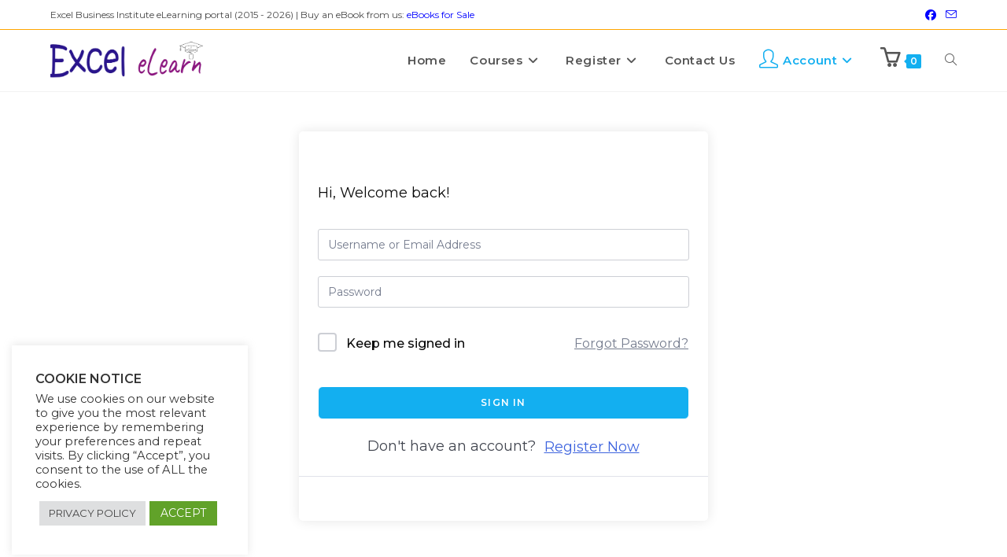

--- FILE ---
content_type: text/html; charset=UTF-8
request_url: https://excelelearn.com/dashboard/enrolled-courses/
body_size: 67949
content:
<!DOCTYPE html>
<html class="html" lang="en-US">
<head>
	<meta charset="UTF-8">
	<link rel="profile" href="https://gmpg.org/xfn/11">

	<meta name='robots' content='index, follow, max-image-preview:large, max-snippet:-1, max-video-preview:-1' />
<meta name="viewport" content="width=device-width, initial-scale=1">
	<!-- This site is optimized with the Yoast SEO plugin v26.8 - https://yoast.com/product/yoast-seo-wordpress/ -->
	<title>Dashboard</title>
	<link rel="canonical" href="https://excelelearn.com/dashboard/" />
	<meta property="og:locale" content="en_US" />
	<meta property="og:type" content="article" />
	<meta property="og:title" content="Dashboard" />
	<meta property="og:description" content="Please Sign-In to view this page" />
	<meta property="og:url" content="https://excelelearn.com/dashboard/" />
	<meta property="og:site_name" content="Excel eLearning" />
	<meta name="twitter:card" content="summary_large_image" />
	<script type="application/ld+json" class="yoast-schema-graph">{"@context":"https://schema.org","@graph":[{"@type":"WebPage","@id":"https://excelelearn.com/dashboard/","url":"https://excelelearn.com/dashboard/","name":"Dashboard","isPartOf":{"@id":"https://excelelearn.com/#website"},"datePublished":"2021-04-14T00:13:22+00:00","breadcrumb":{"@id":"https://excelelearn.com/dashboard/#breadcrumb"},"inLanguage":"en-US","potentialAction":[{"@type":"ReadAction","target":["https://excelelearn.com/dashboard/"]}]},{"@type":"BreadcrumbList","@id":"https://excelelearn.com/dashboard/#breadcrumb","itemListElement":[{"@type":"ListItem","position":1,"name":"Home","item":"https://excelelearn.com/"},{"@type":"ListItem","position":2,"name":"Dashboard"}]},{"@type":"WebSite","@id":"https://excelelearn.com/#website","url":"https://excelelearn.com/","name":"Excel eLearning","description":"An Amazing e-Learning Platform","publisher":{"@id":"https://excelelearn.com/#organization"},"potentialAction":[{"@type":"SearchAction","target":{"@type":"EntryPoint","urlTemplate":"https://excelelearn.com/?s={search_term_string}"},"query-input":{"@type":"PropertyValueSpecification","valueRequired":true,"valueName":"search_term_string"}}],"inLanguage":"en-US"},{"@type":"Organization","@id":"https://excelelearn.com/#organization","name":"AcadeGenius","url":"https://excelelearn.com/","logo":{"@type":"ImageObject","inLanguage":"en-US","@id":"https://excelelearn.com/#/schema/logo/image/","url":"https://excelelearn.com/wp-content/uploads/2021/12/cropped-YourLogo-AcadeGenius.png","contentUrl":"https://excelelearn.com/wp-content/uploads/2021/12/cropped-YourLogo-AcadeGenius.png","width":500,"height":138,"caption":"AcadeGenius"},"image":{"@id":"https://excelelearn.com/#/schema/logo/image/"}}]}</script>
	<!-- / Yoast SEO plugin. -->


<link rel='dns-prefetch' href='//fonts.googleapis.com' />
<link rel="alternate" type="application/rss+xml" title="Excel eLearning &raquo; Feed" href="https://excelelearn.com/feed/" />
<link rel="alternate" type="application/rss+xml" title="Excel eLearning &raquo; Comments Feed" href="https://excelelearn.com/comments/feed/" />
<link rel="alternate" title="oEmbed (JSON)" type="application/json+oembed" href="https://excelelearn.com/wp-json/oembed/1.0/embed?url=https%3A%2F%2Fexcelelearn.com%2Fdashboard%2F" />
<link rel="alternate" title="oEmbed (XML)" type="text/xml+oembed" href="https://excelelearn.com/wp-json/oembed/1.0/embed?url=https%3A%2F%2Fexcelelearn.com%2Fdashboard%2F&#038;format=xml" />
		<link id="woocommerce-notification-fonts" rel="preload" href="https://excelelearn.com/wp-content/plugins/woocommerce-notification/fonts/icons-close.woff2" as="font" crossorigin>
		<style id='wp-img-auto-sizes-contain-inline-css'>
img:is([sizes=auto i],[sizes^="auto," i]){contain-intrinsic-size:3000px 1500px}
/*# sourceURL=wp-img-auto-sizes-contain-inline-css */
</style>
<link rel='stylesheet' id='woocommerce-notification-icons-close-css' href='https://excelelearn.com/wp-content/plugins/woocommerce-notification/css/icons-close.min.css?ver=1.5.6' media='all' />
<link rel='stylesheet' id='woocommerce-notification-css' href='https://excelelearn.com/wp-content/plugins/woocommerce-notification/css/woocommerce-notification.min.css?ver=1.5.6' media='all' />
<style id='woocommerce-notification-inline-css'>
#message-purchased #notify-close:before{color:#ffffff;}#message-purchased .message-purchase-main::before{background-image: url('https://excelelearn.com/wp-content/plugins/woocommerce-notification/images/background/bg_red.png');   border-radius:0;}#message-purchased .wn-notification-image-wrapper{padding:0;}#message-purchased .wn-notification-message-container{padding-left:20px;}                #message-purchased .message-purchase-main{                        background-color: #ffffff;                                               color:#ffffff !important;                        border-radius:0 ;                }#message-purchased .message-purchase-main p, #message-purchased .message-purchase-main p small{                        color:#ffffff !important;                }                 #message-purchased .message-purchase-main p a, #message-purchased .message-purchase-main p span{                        color:#ffffff !important;                }
/*# sourceURL=woocommerce-notification-inline-css */
</style>
<link rel='stylesheet' id='woocommerce-notification-templates-css' href='https://excelelearn.com/wp-content/plugins/woocommerce-notification/css/woocommerce-notification-templates.css?ver=1.5.6' media='all' />
<style id='wp-emoji-styles-inline-css'>

	img.wp-smiley, img.emoji {
		display: inline !important;
		border: none !important;
		box-shadow: none !important;
		height: 1em !important;
		width: 1em !important;
		margin: 0 0.07em !important;
		vertical-align: -0.1em !important;
		background: none !important;
		padding: 0 !important;
	}
/*# sourceURL=wp-emoji-styles-inline-css */
</style>
<link rel='stylesheet' id='wp-block-library-css' href='https://excelelearn.com/wp-includes/css/dist/block-library/style.min.css?ver=6.9' media='all' />
<style id='wp-block-library-theme-inline-css'>
.wp-block-audio :where(figcaption){color:#555;font-size:13px;text-align:center}.is-dark-theme .wp-block-audio :where(figcaption){color:#ffffffa6}.wp-block-audio{margin:0 0 1em}.wp-block-code{border:1px solid #ccc;border-radius:4px;font-family:Menlo,Consolas,monaco,monospace;padding:.8em 1em}.wp-block-embed :where(figcaption){color:#555;font-size:13px;text-align:center}.is-dark-theme .wp-block-embed :where(figcaption){color:#ffffffa6}.wp-block-embed{margin:0 0 1em}.blocks-gallery-caption{color:#555;font-size:13px;text-align:center}.is-dark-theme .blocks-gallery-caption{color:#ffffffa6}:root :where(.wp-block-image figcaption){color:#555;font-size:13px;text-align:center}.is-dark-theme :root :where(.wp-block-image figcaption){color:#ffffffa6}.wp-block-image{margin:0 0 1em}.wp-block-pullquote{border-bottom:4px solid;border-top:4px solid;color:currentColor;margin-bottom:1.75em}.wp-block-pullquote :where(cite),.wp-block-pullquote :where(footer),.wp-block-pullquote__citation{color:currentColor;font-size:.8125em;font-style:normal;text-transform:uppercase}.wp-block-quote{border-left:.25em solid;margin:0 0 1.75em;padding-left:1em}.wp-block-quote cite,.wp-block-quote footer{color:currentColor;font-size:.8125em;font-style:normal;position:relative}.wp-block-quote:where(.has-text-align-right){border-left:none;border-right:.25em solid;padding-left:0;padding-right:1em}.wp-block-quote:where(.has-text-align-center){border:none;padding-left:0}.wp-block-quote.is-large,.wp-block-quote.is-style-large,.wp-block-quote:where(.is-style-plain){border:none}.wp-block-search .wp-block-search__label{font-weight:700}.wp-block-search__button{border:1px solid #ccc;padding:.375em .625em}:where(.wp-block-group.has-background){padding:1.25em 2.375em}.wp-block-separator.has-css-opacity{opacity:.4}.wp-block-separator{border:none;border-bottom:2px solid;margin-left:auto;margin-right:auto}.wp-block-separator.has-alpha-channel-opacity{opacity:1}.wp-block-separator:not(.is-style-wide):not(.is-style-dots){width:100px}.wp-block-separator.has-background:not(.is-style-dots){border-bottom:none;height:1px}.wp-block-separator.has-background:not(.is-style-wide):not(.is-style-dots){height:2px}.wp-block-table{margin:0 0 1em}.wp-block-table td,.wp-block-table th{word-break:normal}.wp-block-table :where(figcaption){color:#555;font-size:13px;text-align:center}.is-dark-theme .wp-block-table :where(figcaption){color:#ffffffa6}.wp-block-video :where(figcaption){color:#555;font-size:13px;text-align:center}.is-dark-theme .wp-block-video :where(figcaption){color:#ffffffa6}.wp-block-video{margin:0 0 1em}:root :where(.wp-block-template-part.has-background){margin-bottom:0;margin-top:0;padding:1.25em 2.375em}
/*# sourceURL=/wp-includes/css/dist/block-library/theme.min.css */
</style>
<style id='classic-theme-styles-inline-css'>
/*! This file is auto-generated */
.wp-block-button__link{color:#fff;background-color:#32373c;border-radius:9999px;box-shadow:none;text-decoration:none;padding:calc(.667em + 2px) calc(1.333em + 2px);font-size:1.125em}.wp-block-file__button{background:#32373c;color:#fff;text-decoration:none}
/*# sourceURL=/wp-includes/css/classic-themes.min.css */
</style>
<style id='global-styles-inline-css'>
:root{--wp--preset--aspect-ratio--square: 1;--wp--preset--aspect-ratio--4-3: 4/3;--wp--preset--aspect-ratio--3-4: 3/4;--wp--preset--aspect-ratio--3-2: 3/2;--wp--preset--aspect-ratio--2-3: 2/3;--wp--preset--aspect-ratio--16-9: 16/9;--wp--preset--aspect-ratio--9-16: 9/16;--wp--preset--color--black: #000000;--wp--preset--color--cyan-bluish-gray: #abb8c3;--wp--preset--color--white: #ffffff;--wp--preset--color--pale-pink: #f78da7;--wp--preset--color--vivid-red: #cf2e2e;--wp--preset--color--luminous-vivid-orange: #ff6900;--wp--preset--color--luminous-vivid-amber: #fcb900;--wp--preset--color--light-green-cyan: #7bdcb5;--wp--preset--color--vivid-green-cyan: #00d084;--wp--preset--color--pale-cyan-blue: #8ed1fc;--wp--preset--color--vivid-cyan-blue: #0693e3;--wp--preset--color--vivid-purple: #9b51e0;--wp--preset--gradient--vivid-cyan-blue-to-vivid-purple: linear-gradient(135deg,rgb(6,147,227) 0%,rgb(155,81,224) 100%);--wp--preset--gradient--light-green-cyan-to-vivid-green-cyan: linear-gradient(135deg,rgb(122,220,180) 0%,rgb(0,208,130) 100%);--wp--preset--gradient--luminous-vivid-amber-to-luminous-vivid-orange: linear-gradient(135deg,rgb(252,185,0) 0%,rgb(255,105,0) 100%);--wp--preset--gradient--luminous-vivid-orange-to-vivid-red: linear-gradient(135deg,rgb(255,105,0) 0%,rgb(207,46,46) 100%);--wp--preset--gradient--very-light-gray-to-cyan-bluish-gray: linear-gradient(135deg,rgb(238,238,238) 0%,rgb(169,184,195) 100%);--wp--preset--gradient--cool-to-warm-spectrum: linear-gradient(135deg,rgb(74,234,220) 0%,rgb(151,120,209) 20%,rgb(207,42,186) 40%,rgb(238,44,130) 60%,rgb(251,105,98) 80%,rgb(254,248,76) 100%);--wp--preset--gradient--blush-light-purple: linear-gradient(135deg,rgb(255,206,236) 0%,rgb(152,150,240) 100%);--wp--preset--gradient--blush-bordeaux: linear-gradient(135deg,rgb(254,205,165) 0%,rgb(254,45,45) 50%,rgb(107,0,62) 100%);--wp--preset--gradient--luminous-dusk: linear-gradient(135deg,rgb(255,203,112) 0%,rgb(199,81,192) 50%,rgb(65,88,208) 100%);--wp--preset--gradient--pale-ocean: linear-gradient(135deg,rgb(255,245,203) 0%,rgb(182,227,212) 50%,rgb(51,167,181) 100%);--wp--preset--gradient--electric-grass: linear-gradient(135deg,rgb(202,248,128) 0%,rgb(113,206,126) 100%);--wp--preset--gradient--midnight: linear-gradient(135deg,rgb(2,3,129) 0%,rgb(40,116,252) 100%);--wp--preset--font-size--small: 13px;--wp--preset--font-size--medium: 20px;--wp--preset--font-size--large: 36px;--wp--preset--font-size--x-large: 42px;--wp--preset--spacing--20: 0.44rem;--wp--preset--spacing--30: 0.67rem;--wp--preset--spacing--40: 1rem;--wp--preset--spacing--50: 1.5rem;--wp--preset--spacing--60: 2.25rem;--wp--preset--spacing--70: 3.38rem;--wp--preset--spacing--80: 5.06rem;--wp--preset--shadow--natural: 6px 6px 9px rgba(0, 0, 0, 0.2);--wp--preset--shadow--deep: 12px 12px 50px rgba(0, 0, 0, 0.4);--wp--preset--shadow--sharp: 6px 6px 0px rgba(0, 0, 0, 0.2);--wp--preset--shadow--outlined: 6px 6px 0px -3px rgb(255, 255, 255), 6px 6px rgb(0, 0, 0);--wp--preset--shadow--crisp: 6px 6px 0px rgb(0, 0, 0);}:where(.is-layout-flex){gap: 0.5em;}:where(.is-layout-grid){gap: 0.5em;}body .is-layout-flex{display: flex;}.is-layout-flex{flex-wrap: wrap;align-items: center;}.is-layout-flex > :is(*, div){margin: 0;}body .is-layout-grid{display: grid;}.is-layout-grid > :is(*, div){margin: 0;}:where(.wp-block-columns.is-layout-flex){gap: 2em;}:where(.wp-block-columns.is-layout-grid){gap: 2em;}:where(.wp-block-post-template.is-layout-flex){gap: 1.25em;}:where(.wp-block-post-template.is-layout-grid){gap: 1.25em;}.has-black-color{color: var(--wp--preset--color--black) !important;}.has-cyan-bluish-gray-color{color: var(--wp--preset--color--cyan-bluish-gray) !important;}.has-white-color{color: var(--wp--preset--color--white) !important;}.has-pale-pink-color{color: var(--wp--preset--color--pale-pink) !important;}.has-vivid-red-color{color: var(--wp--preset--color--vivid-red) !important;}.has-luminous-vivid-orange-color{color: var(--wp--preset--color--luminous-vivid-orange) !important;}.has-luminous-vivid-amber-color{color: var(--wp--preset--color--luminous-vivid-amber) !important;}.has-light-green-cyan-color{color: var(--wp--preset--color--light-green-cyan) !important;}.has-vivid-green-cyan-color{color: var(--wp--preset--color--vivid-green-cyan) !important;}.has-pale-cyan-blue-color{color: var(--wp--preset--color--pale-cyan-blue) !important;}.has-vivid-cyan-blue-color{color: var(--wp--preset--color--vivid-cyan-blue) !important;}.has-vivid-purple-color{color: var(--wp--preset--color--vivid-purple) !important;}.has-black-background-color{background-color: var(--wp--preset--color--black) !important;}.has-cyan-bluish-gray-background-color{background-color: var(--wp--preset--color--cyan-bluish-gray) !important;}.has-white-background-color{background-color: var(--wp--preset--color--white) !important;}.has-pale-pink-background-color{background-color: var(--wp--preset--color--pale-pink) !important;}.has-vivid-red-background-color{background-color: var(--wp--preset--color--vivid-red) !important;}.has-luminous-vivid-orange-background-color{background-color: var(--wp--preset--color--luminous-vivid-orange) !important;}.has-luminous-vivid-amber-background-color{background-color: var(--wp--preset--color--luminous-vivid-amber) !important;}.has-light-green-cyan-background-color{background-color: var(--wp--preset--color--light-green-cyan) !important;}.has-vivid-green-cyan-background-color{background-color: var(--wp--preset--color--vivid-green-cyan) !important;}.has-pale-cyan-blue-background-color{background-color: var(--wp--preset--color--pale-cyan-blue) !important;}.has-vivid-cyan-blue-background-color{background-color: var(--wp--preset--color--vivid-cyan-blue) !important;}.has-vivid-purple-background-color{background-color: var(--wp--preset--color--vivid-purple) !important;}.has-black-border-color{border-color: var(--wp--preset--color--black) !important;}.has-cyan-bluish-gray-border-color{border-color: var(--wp--preset--color--cyan-bluish-gray) !important;}.has-white-border-color{border-color: var(--wp--preset--color--white) !important;}.has-pale-pink-border-color{border-color: var(--wp--preset--color--pale-pink) !important;}.has-vivid-red-border-color{border-color: var(--wp--preset--color--vivid-red) !important;}.has-luminous-vivid-orange-border-color{border-color: var(--wp--preset--color--luminous-vivid-orange) !important;}.has-luminous-vivid-amber-border-color{border-color: var(--wp--preset--color--luminous-vivid-amber) !important;}.has-light-green-cyan-border-color{border-color: var(--wp--preset--color--light-green-cyan) !important;}.has-vivid-green-cyan-border-color{border-color: var(--wp--preset--color--vivid-green-cyan) !important;}.has-pale-cyan-blue-border-color{border-color: var(--wp--preset--color--pale-cyan-blue) !important;}.has-vivid-cyan-blue-border-color{border-color: var(--wp--preset--color--vivid-cyan-blue) !important;}.has-vivid-purple-border-color{border-color: var(--wp--preset--color--vivid-purple) !important;}.has-vivid-cyan-blue-to-vivid-purple-gradient-background{background: var(--wp--preset--gradient--vivid-cyan-blue-to-vivid-purple) !important;}.has-light-green-cyan-to-vivid-green-cyan-gradient-background{background: var(--wp--preset--gradient--light-green-cyan-to-vivid-green-cyan) !important;}.has-luminous-vivid-amber-to-luminous-vivid-orange-gradient-background{background: var(--wp--preset--gradient--luminous-vivid-amber-to-luminous-vivid-orange) !important;}.has-luminous-vivid-orange-to-vivid-red-gradient-background{background: var(--wp--preset--gradient--luminous-vivid-orange-to-vivid-red) !important;}.has-very-light-gray-to-cyan-bluish-gray-gradient-background{background: var(--wp--preset--gradient--very-light-gray-to-cyan-bluish-gray) !important;}.has-cool-to-warm-spectrum-gradient-background{background: var(--wp--preset--gradient--cool-to-warm-spectrum) !important;}.has-blush-light-purple-gradient-background{background: var(--wp--preset--gradient--blush-light-purple) !important;}.has-blush-bordeaux-gradient-background{background: var(--wp--preset--gradient--blush-bordeaux) !important;}.has-luminous-dusk-gradient-background{background: var(--wp--preset--gradient--luminous-dusk) !important;}.has-pale-ocean-gradient-background{background: var(--wp--preset--gradient--pale-ocean) !important;}.has-electric-grass-gradient-background{background: var(--wp--preset--gradient--electric-grass) !important;}.has-midnight-gradient-background{background: var(--wp--preset--gradient--midnight) !important;}.has-small-font-size{font-size: var(--wp--preset--font-size--small) !important;}.has-medium-font-size{font-size: var(--wp--preset--font-size--medium) !important;}.has-large-font-size{font-size: var(--wp--preset--font-size--large) !important;}.has-x-large-font-size{font-size: var(--wp--preset--font-size--x-large) !important;}
:where(.wp-block-post-template.is-layout-flex){gap: 1.25em;}:where(.wp-block-post-template.is-layout-grid){gap: 1.25em;}
:where(.wp-block-term-template.is-layout-flex){gap: 1.25em;}:where(.wp-block-term-template.is-layout-grid){gap: 1.25em;}
:where(.wp-block-columns.is-layout-flex){gap: 2em;}:where(.wp-block-columns.is-layout-grid){gap: 2em;}
:root :where(.wp-block-pullquote){font-size: 1.5em;line-height: 1.6;}
/*# sourceURL=global-styles-inline-css */
</style>
<link rel='stylesheet' id='owp-preloader-css' href='https://excelelearn.com/wp-content/plugins/ocean-extra/includes/preloader/assets/css/preloader.min.css?ver=2.5.2' media='all' />
<link rel='stylesheet' id='owp-preloader-icon-css' href='https://excelelearn.com/wp-content/plugins/ocean-extra/includes/preloader/assets/css/styles/roller.css?ver=2.5.2' media='all' />
<link rel='stylesheet' id='cookie-law-info-css' href='https://excelelearn.com/wp-content/plugins/cookie-law-info/legacy/public/css/cookie-law-info-public.css?ver=3.3.9.1' media='all' />
<link rel='stylesheet' id='cookie-law-info-gdpr-css' href='https://excelelearn.com/wp-content/plugins/cookie-law-info/legacy/public/css/cookie-law-info-gdpr.css?ver=3.3.9.1' media='all' />
<link rel='stylesheet' id='master-popups-css' href='https://excelelearn.com/wp-content/plugins/master-popups/assets/public/css/master-popups.min.css?ver=3.8.7' media='all' />
<link rel='stylesheet' id='mpp-font-awesome-css' href='https://excelelearn.com/wp-content/plugins/master-popups/assets/public/css/font-awesome.css?ver=3.8.7' media='all' />
<link rel='stylesheet' id='mpp-fontface-fontawesome-css' href='https://excelelearn.com/wp-content/plugins/master-popups/assets/public/css/mpp-fontface-fontawesome.css?ver=3.8.7' media='all' />
<link rel='stylesheet' id='woodecor-front-stylesheet-css' href='https://excelelearn.com/wp-content/plugins/order-auto-complete-for-woocommerce/assets/css/style.css?ver=6.9' media='all' />
<link rel='stylesheet' id='subscriptions-for-woocommerce-css' href='https://excelelearn.com/wp-content/plugins/subscriptions-for-woocommerce/public/css/subscriptions-for-woocommerce-public.css?ver=1.9.0' media='all' />
<link rel='stylesheet' id='tutor-prism-css-css' href='https://excelelearn.com/wp-content/plugins/tutor-pro/assets/lib/codesample/prism.css?ver=3.9.5' media='all' />
<link rel='stylesheet' id='tutor-pro-front-css' href='https://excelelearn.com/wp-content/plugins/tutor-pro/assets/css/front.css?ver=3.9.5' media='all' />
<link rel='stylesheet' id='tutor-icon-css' href='https://excelelearn.com/wp-content/plugins/tutor/assets/css/tutor-icon.min.css?ver=3.9.5' media='all' />
<link rel='stylesheet' id='tutor-css' href='https://excelelearn.com/wp-content/plugins/tutor/assets/css/tutor.min.css?ver=3.9.5' media='all' />
<link rel='stylesheet' id='buttons-css' href='https://excelelearn.com/wp-includes/css/buttons.min.css?ver=6.9' media='all' />
<link rel='stylesheet' id='dashicons-css' href='https://excelelearn.com/wp-includes/css/dashicons.min.css?ver=6.9' media='all' />
<style id='dashicons-inline-css'>
[data-font="Dashicons"]:before {font-family: 'Dashicons' !important;content: attr(data-icon) !important;speak: none !important;font-weight: normal !important;font-variant: normal !important;text-transform: none !important;line-height: 1 !important;font-style: normal !important;-webkit-font-smoothing: antialiased !important;-moz-osx-font-smoothing: grayscale !important;}
/*# sourceURL=dashicons-inline-css */
</style>
<link rel='stylesheet' id='mediaelement-css' href='https://excelelearn.com/wp-includes/js/mediaelement/mediaelementplayer-legacy.min.css?ver=4.2.17' media='all' />
<link rel='stylesheet' id='wp-mediaelement-css' href='https://excelelearn.com/wp-includes/js/mediaelement/wp-mediaelement.min.css?ver=6.9' media='all' />
<link rel='stylesheet' id='media-views-css' href='https://excelelearn.com/wp-includes/css/media-views.min.css?ver=6.9' media='all' />
<link rel='stylesheet' id='imgareaselect-css' href='https://excelelearn.com/wp-includes/js/imgareaselect/imgareaselect.css?ver=0.9.8' media='all' />
<link rel='stylesheet' id='tutor-select2-css' href='https://excelelearn.com/wp-content/plugins/tutor/assets/lib/select2/select2.min.css?ver=3.9.5' media='all' />
<link rel='stylesheet' id='tutor-frontend-css' href='https://excelelearn.com/wp-content/plugins/tutor/assets/css/tutor-front.min.css?ver=3.9.5' media='all' />
<style id='tutor-frontend-inline-css'>
.mce-notification.mce-notification-error{display: none !important;}
:root{--tutor-color-primary:#3e64de;--tutor-color-primary-rgb:62, 100, 222;--tutor-color-primary-hover:#395bca;--tutor-color-primary-hover-rgb:57, 91, 202;--tutor-body-color:#0a0a0a;--tutor-body-color-rgb:10, 10, 10;--tutor-border-color:#cdcfd5;--tutor-border-color-rgb:205, 207, 213;--tutor-color-gray:#e3e5eb;--tutor-color-gray-rgb:227, 229, 235;}
/*# sourceURL=tutor-frontend-inline-css */
</style>
<link rel='stylesheet' id='tutor-frontend-dashboard-css-css' href='https://excelelearn.com/wp-content/plugins/tutor/assets/css/tutor-frontend-dashboard.min.css?ver=3.9.5' media='all' />
<link rel='stylesheet' id='tutor_oceanwp-css' href='https://excelelearn.com/wp-content/plugins/tutor/includes/theme-compatibility/oceanwp/assets/css/style.css?ver=6.9' media='all' />
<link rel='stylesheet' id='tutor-course-bundle-frontend-css' href='https://excelelearn.com/wp-content/plugins/tutor-pro/addons/course-bundle/assets/css/frontend.css?ver=3.9.5' media='all' />
<link rel='stylesheet' id='tutor-course-bundle-common-css' href='https://excelelearn.com/wp-content/plugins/tutor-pro/addons/course-bundle/assets/css/common.css?ver=3.9.5' media='all' />
<link rel='stylesheet' id='tutor-pn-registrar-css-css' href='https://excelelearn.com/wp-content/plugins/tutor-pro/addons/tutor-notifications/assets/css/permission.css?ver=3.0.2' media='all' />
<link rel='stylesheet' id='tutor-notifications-css' href='https://excelelearn.com/wp-content/plugins/tutor-pro/addons/tutor-notifications/assets/css/tutor-notifications.css?ver=3.0.2' media='all' />
<style id='woocommerce-inline-inline-css'>
.woocommerce form .form-row .required { visibility: visible; }
/*# sourceURL=woocommerce-inline-inline-css */
</style>
<link rel='stylesheet' id='wcct_public_css-css' href='https://excelelearn.com/wp-content/plugins/finale-woocommerce-sales-countdown-timer-discount/assets/css/wcct_combined.min.css?ver=2.20.0' media='all' />
<link rel='stylesheet' id='ivory-search-styles-css' href='https://excelelearn.com/wp-content/plugins/add-search-to-menu/public/css/ivory-search.min.css?ver=5.5.14' media='all' />
<link rel='stylesheet' id='oceanwp-woo-mini-cart-css' href='https://excelelearn.com/wp-content/themes/oceanwp/assets/css/woo/woo-mini-cart.min.css?ver=6.9' media='all' />
<link rel='stylesheet' id='font-awesome-css' href='https://excelelearn.com/wp-content/themes/oceanwp/assets/fonts/fontawesome/css/all.min.css?ver=6.7.2' media='all' />
<style id='font-awesome-inline-css'>
[data-font="FontAwesome"]:before {font-family: 'FontAwesome' !important;content: attr(data-icon) !important;speak: none !important;font-weight: normal !important;font-variant: normal !important;text-transform: none !important;line-height: 1 !important;font-style: normal !important;-webkit-font-smoothing: antialiased !important;-moz-osx-font-smoothing: grayscale !important;}
/*# sourceURL=font-awesome-inline-css */
</style>
<link rel='stylesheet' id='simple-line-icons-css' href='https://excelelearn.com/wp-content/themes/oceanwp/assets/css/third/simple-line-icons.min.css?ver=2.4.0' media='all' />
<link rel='stylesheet' id='oceanwp-style-css' href='https://excelelearn.com/wp-content/themes/oceanwp/assets/css/style.min.css?ver=4.1.4' media='all' />
<style id='oceanwp-style-inline-css'>
div.wpforms-container-full .wpforms-form input[type=submit]:hover,
			div.wpforms-container-full .wpforms-form input[type=submit]:focus,
			div.wpforms-container-full .wpforms-form input[type=submit]:active,
			div.wpforms-container-full .wpforms-form button[type=submit]:hover,
			div.wpforms-container-full .wpforms-form button[type=submit]:focus,
			div.wpforms-container-full .wpforms-form button[type=submit]:active,
			div.wpforms-container-full .wpforms-form .wpforms-page-button:hover,
			div.wpforms-container-full .wpforms-form .wpforms-page-button:active,
			div.wpforms-container-full .wpforms-form .wpforms-page-button:focus {
				border: none;
			}
/*# sourceURL=oceanwp-style-inline-css */
</style>
<link rel='stylesheet' id='oceanwp-google-font-montserrat-css' href='//fonts.googleapis.com/css?family=Montserrat%3A100%2C200%2C300%2C400%2C500%2C600%2C700%2C800%2C900%2C100i%2C200i%2C300i%2C400i%2C500i%2C600i%2C700i%2C800i%2C900i&#038;subset=latin&#038;display=swap&#038;ver=6.9' media='all' />
<link rel='stylesheet' id='solid-affiliate-shared-css-css' href='https://excelelearn.com/wp-content/plugins/solid_affiliate/app/../assets/css/shared.css?ver=12.2.0' media='all' />
<link rel='stylesheet' id='sticky-header-oceanwp-style-css' href='https://excelelearn.com/wp-content/plugins/sticky-header-oceanwp//style.css?ver=6.9' media='all' />
<link rel='stylesheet' id='oceanwp-woocommerce-css' href='https://excelelearn.com/wp-content/themes/oceanwp/assets/css/woo/woocommerce.min.css?ver=6.9' media='all' />
<link rel='stylesheet' id='oceanwp-woo-star-font-css' href='https://excelelearn.com/wp-content/themes/oceanwp/assets/css/woo/woo-star-font.min.css?ver=6.9' media='all' />
<link rel='stylesheet' id='oceanwp-woo-quick-view-css' href='https://excelelearn.com/wp-content/themes/oceanwp/assets/css/woo/woo-quick-view.min.css?ver=6.9' media='all' />
<link rel='stylesheet' id='elementor-frontend-css' href='https://excelelearn.com/wp-content/plugins/elementor/assets/css/frontend.min.css?ver=3.34.2' media='all' />
<link rel='stylesheet' id='eael-general-css' href='https://excelelearn.com/wp-content/plugins/essential-addons-for-elementor-lite/assets/front-end/css/view/general.min.css?ver=6.5.8' media='all' />
<link rel='stylesheet' id='font-awesome-4-shim-css' href='https://excelelearn.com/wp-content/plugins/elementor/assets/lib/font-awesome/css/v4-shims.min.css?ver=6.5.8' media='all' />
<link rel='stylesheet' id='slick-css-css' href='https://excelelearn.com/wp-content/plugins/tutor-lms-elementor-addons/assets/css/slick.min.css?ver=3.0.1' media='all' />
<link rel='stylesheet' id='slick-theme-css-css' href='https://excelelearn.com/wp-content/plugins/tutor-lms-elementor-addons/assets/css/slick-theme.css?ver=3.0.1' media='all' />
<link rel='stylesheet' id='tutor-elementor-css-css' href='https://excelelearn.com/wp-content/plugins/tutor-lms-elementor-addons/assets/css/tutor-elementor.min.css?ver=3.0.1' media='all' />
<link rel='stylesheet' id='oe-widgets-style-css' href='https://excelelearn.com/wp-content/plugins/ocean-extra/assets/css/widgets.css?ver=6.9' media='all' />
<script type="text/template" id="tmpl-variation-template">
	<div class="woocommerce-variation-description">{{{ data.variation.variation_description }}}</div>
	<div class="woocommerce-variation-price">{{{ data.variation.price_html }}}</div>
	<div class="woocommerce-variation-availability">{{{ data.variation.availability_html }}}</div>
</script>
<script type="text/template" id="tmpl-unavailable-variation-template">
	<p role="alert">Sorry, this product is unavailable. Please choose a different combination.</p>
</script>
<script src="https://excelelearn.com/wp-includes/js/jquery/jquery.min.js?ver=3.7.1" id="jquery-core-js"></script>
<script src="https://excelelearn.com/wp-includes/js/jquery/jquery-migrate.min.js?ver=3.4.1" id="jquery-migrate-js"></script>
<script id="woocommerce-notification-js-extra">
var _woocommerce_notification_params = {"str_about":"About","str_ago":"ago","str_day":"day","str_days":"days","str_hour":"hour","str_hours":"hours","str_min":"minute","str_mins":"minutes","str_secs":"secs","str_few_sec":"a few seconds","time_close":"24","show_close":"0","change_virtual_time":"","change_message_number":"","loop":"1","loop_session":"0","loop_session_total":"60","loop_session_duration":"3600","display_time":"5","next_time":"30","notification_per_page":"60","display_effect":"fade-in","hidden_effect":"fade-out","redirect_target":"0","image":"1","messages":["{first_name} in {city} purchased a {product_with_link} {time_ago}","{product_with_link} {custom}"],"message_custom":"{number} people seeing this product right now","message_number_min":"100","message_number_max":"200","detect":"1","time":"10","names":["T2xpdmVyDQ==","SmFjaw0=","SGFycnkN","SmFjb2IN","Q2hhcmxpZQ0=","QWFyb24N","QWRhbQ0=","QWJlbA0=","QWJuZXIN","TWFyeQ0=","UGV0ZXIN","QWFyaWMN","QWJpZ2FpbA0=","QWJyYWhhbQ0=","QWRhaA0=","QWRpbmEN","QXBwaGlhDQ==","QXNhDQ==","QXNoZXIN","QXRhcmFoDQ==","QmVuamFtaW4N","Qm9heg0=","RXZlDQ==","Sm9obg0=","TWF0dGhldw0=","T2JhZGlhaA0=","UGF1bA0=","U2ltb24="],"cities":["wqBJc2xlIG9mIE1hbsKgKFVLKQ0=","wqBUYWl3YW4N","wqBUdXJrbWVuaXN0YW4N","wqBHcmVlbmxhbmTCoChEZW5tYXJrKQ0=","wqBCcml0aXNoIEluZGlhbiBPY2VhbiBUZXJyaXRvcnnCoChVSykN","wqBHYW1iaWEN","wqBGcmFuY2XCoChtZXRyb3BvbGl0YW4pDQ==","wqBLb3Nvdm8N","wqBDeXBydXMN","wqBGYWxrbGFuZCBJc2xhbmRzwqAoVUspDQ==","wqBTYWJhwqAoTmV0aGVybGFuZHMpDQ==","wqBVLlMuIFZpcmdpbiBJc2xhbmRzwqAoVVMpDQ==","wqBQb2xhbmQN","wqBTdXJpbmFtZQ0=","wqBDaHJpc3RtYXMgSXNsYW5kwqAoQXVzdHJhbGlhKQ0=","wqBBbmdvbGEN","wqBLYXpha2hzdGFuDQ==","wqBMdXhlbWJvdXJnDQ==","wqBFZ3lwdA0=","wqBUYWppa2lzdGFuDQ==","wqBCZWxnaXVtDQ==","wqBCdWxnYXJpYQ0=","wqBNYXVyaXRpdXMN","wqBIZWFyZCBJc2xhbmQgYW5kIE1jRG9uYWxkIElzbGFuZHPCoChBdXN0cmFsaWEpDQ==","wqBTd2VkZW4N","wqBQYWxhdQ0=","wqBHaGFuYQ0=","wqBMaWJ5YQ0=","wqBCYWhhbWFzDQ==","wqBGaWppDQ==","wqBTYWludCBCYXJ0aMOpbGVtecKgKEZyYW5jZSkN","QWNjcmEsIEdoYW5hDQ==","wqBUdXJrZXkN","wqBDemVjaCBSZXB1YmxpYw0=","THVzYWthLCBaYW1iaWEN","wqBMaWVjaHRlbnN0ZWluDQ==","wqBDaGFkDQ==","wqBTYW1vYQ0=","wqBBbWVyaWNhbiBTYW1vYcKgKFVTKQ0=","wqBHcmVlY2UN","wqBQb3J0dWdhbA0=","wqBCb25haXJlwqAoTmV0aGVybGFuZHMpDQ==","wqBBbGJhbmlhDQ==","wqBOaWdlcg0=","wqBMaXRodWFuaWEN","wqBTYWludCBNYXJ0aW7CoChGcmFuY2UpDQ==","wqBOb3J0aGVybiBNYXJpYW5hIElzbGFuZHPCoChVUykN","wqBTbG92ZW5pYQ0=","wqBOb3J0aCBNYWNlZG9uaWEN","wqBTYXVkaSBBcmFiaWEN"],"country":"","in_the_same_cate":"0","billing":"0","initial_delay":"4","ajax_url":"","products":[{"title":"ClipChamp Masterclass","url":"https://excelelearn.com/product/clipchamp-masterclass/","thumb":"https://excelelearn.com/wp-content/uploads/2023/10/ClipChamp-Masterclass-300x300.jpg"},{"title":"Attitude is Key","url":"https://excelelearn.com/product/attitude-is-key/","thumb":"https://excelelearn.com/wp-content/uploads/2023/10/Attitude-Is-Key-300x300.jpg"},{"title":"Kettlebell Bootcamp","url":"https://excelelearn.com/product/kettlebell-bootcamp/","thumb":"https://excelelearn.com/wp-content/uploads/2023/10/Kettlebell-Bootcamp-300x300.jpg"},{"title":"Time Mastery","url":"https://excelelearn.com/product/time-mastery/","thumb":"https://excelelearn.com/wp-content/uploads/2023/10/Time-Mastery-300x300.jpg"},{"title":"Better Habits","url":"https://excelelearn.com/product/better-habits/","thumb":"https://excelelearn.com/wp-content/uploads/2023/10/Better-Habits-300x300.jpg"},{"title":"1% Better Every Day","url":"https://excelelearn.com/product/1-percent-better-every-day/","thumb":"https://excelelearn.com/wp-content/uploads/2023/10/1-Percent-Better-Every-Day-300x300.jpg"},{"title":"Masterclass on Couponing","url":"https://excelelearn.com/product/live-masterclass-on-couponing/","thumb":"https://excelelearn.com/wp-content/uploads/2023/10/Live-Masterclass-on-Couponing-300x300.jpg"},{"title":"ChatGPT Masterclass","url":"https://excelelearn.com/product/chatgpt-masterclass/","thumb":"https://excelelearn.com/wp-content/uploads/2023/10/ChatGPT-Masterclass-300x300.jpg"},{"title":"Ebook-Get Motivated For Success","url":"https://excelelearn.com/product/ebook-get-motivated-for-success/","thumb":""},{"title":"Internet Marketing Strategy","url":"https://excelelearn.com/product/internet-marketing-strategy/","thumb":"https://excelelearn.com/wp-content/uploads/2023/10/Internet-Marketing-Strategy-300x300.jpg"},{"title":"Clickfunnels Masterclass","url":"https://excelelearn.com/product/clickfunnels-masterclass/","thumb":"https://excelelearn.com/wp-content/uploads/2023/10/Clickfunnels-Masterclass-300x300.jpg"}],"enableMobile":"1"};
//# sourceURL=woocommerce-notification-js-extra
</script>
<script src="https://excelelearn.com/wp-content/plugins/woocommerce-notification/js/woocommerce-notification.min.js?ver=1.5.6" id="woocommerce-notification-js"></script>
<script id="owp-preloader-js-extra">
var owpPreloader = {"nonce":"ef8a835aaa"};
//# sourceURL=owp-preloader-js-extra
</script>
<script src="https://excelelearn.com/wp-content/plugins/ocean-extra/includes/preloader/assets/js/preloader.min.js?ver=2.5.2" id="owp-preloader-js"></script>
<script id="cookie-law-info-js-extra">
var Cli_Data = {"nn_cookie_ids":[],"cookielist":[],"non_necessary_cookies":[],"ccpaEnabled":"","ccpaRegionBased":"","ccpaBarEnabled":"","strictlyEnabled":["necessary","obligatoire"],"ccpaType":"ccpa_gdpr","js_blocking":"1","custom_integration":"","triggerDomRefresh":"","secure_cookies":""};
var cli_cookiebar_settings = {"animate_speed_hide":"500","animate_speed_show":"500","background":"#FFF","border":"#b1a6a6c2","border_on":"","button_1_button_colour":"#61a229","button_1_button_hover":"#4e8221","button_1_link_colour":"#fff","button_1_as_button":"1","button_1_new_win":"","button_2_button_colour":"#dedfe0","button_2_button_hover":"#b2b2b3","button_2_link_colour":"#444","button_2_as_button":"1","button_2_hidebar":"","button_3_button_colour":"#dedfe0","button_3_button_hover":"#b2b2b3","button_3_link_colour":"#333333","button_3_as_button":"1","button_3_new_win":"","button_4_button_colour":"#dedfe0","button_4_button_hover":"#b2b2b3","button_4_link_colour":"#333333","button_4_as_button":"1","button_7_button_colour":"#61a229","button_7_button_hover":"#4e8221","button_7_link_colour":"#fff","button_7_as_button":"1","button_7_new_win":"","font_family":"inherit","header_fix":"","notify_animate_hide":"1","notify_animate_show":"1","notify_div_id":"#cookie-law-info-bar","notify_position_horizontal":"right","notify_position_vertical":"bottom","scroll_close":"","scroll_close_reload":"","accept_close_reload":"","reject_close_reload":"","showagain_tab":"","showagain_background":"#fff","showagain_border":"#000","showagain_div_id":"#cookie-law-info-again","showagain_x_position":"100px","text":"#333333","show_once_yn":"","show_once":"10000","logging_on":"","as_popup":"","popup_overlay":"","bar_heading_text":"COOKIE NOTICE","cookie_bar_as":"widget","popup_showagain_position":"bottom-right","widget_position":"left"};
var log_object = {"ajax_url":"https://excelelearn.com/wp-admin/admin-ajax.php"};
//# sourceURL=cookie-law-info-js-extra
</script>
<script src="https://excelelearn.com/wp-content/plugins/cookie-law-info/legacy/public/js/cookie-law-info-public.js?ver=3.3.9.1" id="cookie-law-info-js"></script>
<script id="subscriptions-for-woocommerce-js-extra">
var sfw_public_param = {"ajaxurl":"https://excelelearn.com/wp-admin/admin-ajax.php","cart_url":"https://excelelearn.com/cart/","sfw_public_nonce":"f39bef84dc"};
//# sourceURL=subscriptions-for-woocommerce-js-extra
</script>
<script src="https://excelelearn.com/wp-content/plugins/subscriptions-for-woocommerce/public/js/subscriptions-for-woocommerce-public.js?ver=1.9.0" id="subscriptions-for-woocommerce-js"></script>
<script src="https://excelelearn.com/wp-includes/js/dist/hooks.min.js?ver=dd5603f07f9220ed27f1" id="wp-hooks-js"></script>
<script src="https://excelelearn.com/wp-includes/js/underscore.min.js?ver=1.13.7" id="underscore-js"></script>
<script id="utils-js-extra">
var userSettings = {"url":"/","uid":"0","time":"1769288474","secure":"1"};
//# sourceURL=utils-js-extra
</script>
<script src="https://excelelearn.com/wp-includes/js/utils.min.js?ver=6.9" id="utils-js"></script>
<script id="wp-util-js-extra">
var _wpUtilSettings = {"ajax":{"url":"/wp-admin/admin-ajax.php"}};
//# sourceURL=wp-util-js-extra
</script>
<script src="https://excelelearn.com/wp-includes/js/wp-util.min.js?ver=6.9" id="wp-util-js"></script>
<script src="https://excelelearn.com/wp-includes/js/plupload/moxie.min.js?ver=1.3.5.1" id="moxiejs-js"></script>
<script src="https://excelelearn.com/wp-includes/js/plupload/plupload.min.js?ver=2.1.9" id="plupload-js"></script>
<script src="https://excelelearn.com/wp-content/plugins/woocommerce/assets/js/jquery-blockui/jquery.blockUI.min.js?ver=2.7.0-wc.10.4.3" id="wc-jquery-blockui-js" defer data-wp-strategy="defer"></script>
<script src="https://excelelearn.com/wp-content/plugins/woocommerce/assets/js/js-cookie/js.cookie.min.js?ver=2.1.4-wc.10.4.3" id="wc-js-cookie-js" defer data-wp-strategy="defer"></script>
<script id="woocommerce-js-extra">
var woocommerce_params = {"ajax_url":"/wp-admin/admin-ajax.php","wc_ajax_url":"/?wc-ajax=%%endpoint%%","i18n_password_show":"Show password","i18n_password_hide":"Hide password"};
//# sourceURL=woocommerce-js-extra
</script>
<script src="https://excelelearn.com/wp-content/plugins/woocommerce/assets/js/frontend/woocommerce.min.js?ver=10.4.3" id="woocommerce-js" defer data-wp-strategy="defer"></script>
<script id="solid-affiliate-visits-js-js-extra">
var sld_affiliate_js_variables = {"ajaxurl":"https://excelelearn.com/wp-admin/admin-ajax.php","affiliate_param":"exc","visit_cookie_key":"solid_visit_id","visit_cookie_expiration_in_days":"30","is_cookies_disabled":"","landing_pages":{"is_landing_pages_enabled":true,"is_home_page_a_landing_page":false},"is_automatic_visit_tracking_disabled":""};
//# sourceURL=solid-affiliate-visits-js-js-extra
</script>
<script src="https://excelelearn.com/wp-content/plugins/solid_affiliate/app/../assets/js/visits.js?ver=12.2.0" id="solid-affiliate-visits-js-js"></script>
<script id="solid-affiliate-shared-js-js-extra">
var sld_affiliate_js_variables = {"ajaxurl":"https://excelelearn.com/wp-admin/admin-ajax.php","affiliate_param":"exc","visit_cookie_key":"solid_visit_id","visit_cookie_expiration_in_days":"30","is_cookies_disabled":"","landing_pages":{"is_landing_pages_enabled":true,"is_home_page_a_landing_page":false},"is_automatic_visit_tracking_disabled":""};
//# sourceURL=solid-affiliate-shared-js-js-extra
</script>
<script src="https://excelelearn.com/wp-content/plugins/solid_affiliate/app/../assets/js/solid-shared.js?ver=12.2.0" id="solid-affiliate-shared-js-js"></script>
<script id="wpm-js-extra">
var wpm = {"ajax_url":"https://excelelearn.com/wp-admin/admin-ajax.php","root":"https://excelelearn.com/wp-json/","nonce_wp_rest":"ffb56f910c","nonce_ajax":"8c2a44cedb"};
//# sourceURL=wpm-js-extra
</script>
<script src="https://excelelearn.com/wp-content/plugins/woocommerce-google-adwords-conversion-tracking-tag/js/public/free/wpm-public.p1.min.js?ver=1.54.1" id="wpm-js"></script>
<script src="https://excelelearn.com/wp-content/plugins/sticky-header-oceanwp//main.js?ver=1.0.0" id="sticky-header-oceanwp-js"></script>
<script id="wc-add-to-cart-variation-js-extra">
var wc_add_to_cart_variation_params = {"wc_ajax_url":"/?wc-ajax=%%endpoint%%","i18n_no_matching_variations_text":"Sorry, no products matched your selection. Please choose a different combination.","i18n_make_a_selection_text":"Please select some product options before adding this product to your cart.","i18n_unavailable_text":"Sorry, this product is unavailable. Please choose a different combination.","i18n_reset_alert_text":"Your selection has been reset. Please select some product options before adding this product to your cart."};
//# sourceURL=wc-add-to-cart-variation-js-extra
</script>
<script src="https://excelelearn.com/wp-content/plugins/woocommerce/assets/js/frontend/add-to-cart-variation.min.js?ver=10.4.3" id="wc-add-to-cart-variation-js" defer data-wp-strategy="defer"></script>
<script src="https://excelelearn.com/wp-content/plugins/woocommerce/assets/js/flexslider/jquery.flexslider.min.js?ver=2.7.2-wc.10.4.3" id="wc-flexslider-js" defer data-wp-strategy="defer"></script>
<script id="wc-cart-fragments-js-extra">
var wc_cart_fragments_params = {"ajax_url":"/wp-admin/admin-ajax.php","wc_ajax_url":"/?wc-ajax=%%endpoint%%","cart_hash_key":"wc_cart_hash_552c3ee54b28692c761d26065df8df7b","fragment_name":"wc_fragments_552c3ee54b28692c761d26065df8df7b","request_timeout":"5000"};
//# sourceURL=wc-cart-fragments-js-extra
</script>
<script src="https://excelelearn.com/wp-content/plugins/woocommerce/assets/js/frontend/cart-fragments.min.js?ver=10.4.3" id="wc-cart-fragments-js" defer data-wp-strategy="defer"></script>
<script src="https://excelelearn.com/wp-content/plugins/tutor-lms-elementor-addons/assets/js/slick.min.js?ver=3.0.1" id="etlms-slick-library-js"></script>
<script id="tutor-elementor-js-js-extra">
var tutorElementorData = {"is_sidebar_sticky":""};
//# sourceURL=tutor-elementor-js-js-extra
</script>
<script id="tutor-elementor-js-js-before">
const etlmsUtility = {"is_editor_mode":false}
//# sourceURL=tutor-elementor-js-js-before
</script>
<script src="https://excelelearn.com/wp-content/plugins/tutor-lms-elementor-addons/assets/js/tutor-elementor.js?ver=3.0.1" id="tutor-elementor-js-js"></script>
<link rel="https://api.w.org/" href="https://excelelearn.com/wp-json/" /><link rel="alternate" title="JSON" type="application/json" href="https://excelelearn.com/wp-json/wp/v2/pages/15" /><link rel="EditURI" type="application/rsd+xml" title="RSD" href="https://excelelearn.com/xmlrpc.php?rsd" />
<meta name="generator" content="WordPress 6.9" />
<meta name="generator" content="TutorLMS 3.9.5" />
<meta name="generator" content="WooCommerce 10.4.3" />
<link rel='shortlink' href='https://excelelearn.com/?p=15' />
	<noscript><style>.woocommerce-product-gallery{ opacity: 1 !important; }</style></noscript>
	<meta name="generator" content="Elementor 3.34.2; settings: css_print_method-external, google_font-enabled, font_display-auto">

<!-- Meta Pixel Code -->
<script type="text/plain" data-cli-class="cli-blocker-script"  data-cli-script-type="analytics" data-cli-block="true"  data-cli-element-position="head">
!function(f,b,e,v,n,t,s){if(f.fbq)return;n=f.fbq=function(){n.callMethod?
n.callMethod.apply(n,arguments):n.queue.push(arguments)};if(!f._fbq)f._fbq=n;
n.push=n;n.loaded=!0;n.version='2.0';n.queue=[];t=b.createElement(e);t.async=!0;
t.src=v;s=b.getElementsByTagName(e)[0];s.parentNode.insertBefore(t,s)}(window,
document,'script','https://connect.facebook.net/en_US/fbevents.js');
</script>
<!-- End Meta Pixel Code -->
<script type="text/plain" data-cli-class="cli-blocker-script"  data-cli-script-type="analytics" data-cli-block="true"  data-cli-element-position="head">var url = window.location.origin + '?ob=open-bridge';
            fbq('set', 'openbridge', '1024024815513779', url);
fbq('init', '1024024815513779', {}, {
    "agent": "wordpress-6.9-4.1.5"
})</script><script type="text/plain" data-cli-class="cli-blocker-script"  data-cli-script-type="analytics" data-cli-block="true"  data-cli-element-position="head">
    fbq('track', 'PageView', []);
  </script>
<!-- START Pixel Manager for WooCommerce -->

		<script>

			window.wpmDataLayer = window.wpmDataLayer || {};
			window.wpmDataLayer = Object.assign(window.wpmDataLayer, {"cart":{},"cart_item_keys":{},"version":{"number":"1.54.1","pro":false,"eligible_for_updates":false,"distro":"fms","beta":false,"show":true},"pixels":{"facebook":{"pixel_id":"1024024815513779","dynamic_remarketing":{"id_type":"post_id"},"capi":false,"advanced_matching":false,"exclusion_patterns":[],"fbevents_js_url":"https://connect.facebook.net/en_US/fbevents.js"}},"shop":{"list_name":"Page | Dashboard","list_id":"page_dashboard","page_type":"page","currency":"USD","selectors":{"addToCart":[],"beginCheckout":[]},"order_duplication_prevention":true,"view_item_list_trigger":{"test_mode":false,"background_color":"green","opacity":0.5,"repeat":true,"timeout":1000,"threshold":0.8},"variations_output":true,"session_active":false},"page":{"id":15,"title":"Dashboard","type":"page","categories":[],"parent":{"id":0,"title":"Dashboard","type":"page","categories":[]}},"general":{"user_logged_in":false,"scroll_tracking_thresholds":[],"page_id":15,"exclude_domains":[],"server_2_server":{"active":false,"user_agent_exclude_patterns":[],"ip_exclude_list":[],"pageview_event_s2s":{"is_active":false,"pixels":["facebook"]}},"consent_management":{"explicit_consent":false},"lazy_load_pmw":false,"chunk_base_path":"https://excelelearn.com/wp-content/plugins/woocommerce-google-adwords-conversion-tracking-tag/js/public/free/","modules":{"load_deprecated_functions":true}}});

		</script>

		
<!-- END Pixel Manager for WooCommerce -->
<style>.recentcomments a{display:inline !important;padding:0 !important;margin:0 !important;}</style><script>var sticky_header_style = "";</script>			<style>
				.e-con.e-parent:nth-of-type(n+4):not(.e-lazyloaded):not(.e-no-lazyload),
				.e-con.e-parent:nth-of-type(n+4):not(.e-lazyloaded):not(.e-no-lazyload) * {
					background-image: none !important;
				}
				@media screen and (max-height: 1024px) {
					.e-con.e-parent:nth-of-type(n+3):not(.e-lazyloaded):not(.e-no-lazyload),
					.e-con.e-parent:nth-of-type(n+3):not(.e-lazyloaded):not(.e-no-lazyload) * {
						background-image: none !important;
					}
				}
				@media screen and (max-height: 640px) {
					.e-con.e-parent:nth-of-type(n+2):not(.e-lazyloaded):not(.e-no-lazyload),
					.e-con.e-parent:nth-of-type(n+2):not(.e-lazyloaded):not(.e-no-lazyload) * {
						background-image: none !important;
					}
				}
			</style>
			

<!-- MPP:MasterPopups v3.8.7 -->

<!-- MPP:MasterPopups:Header -->
<style>
/* Custom CSS*/

</style>
<script type='text/javascript'>
 var MPP_POPUP_OPTIONS = {};
 var MPP_POPUP_DISPLAY_OPTIONS = {};
</script>

<script>

</script>


<!-- MPP:MasterPopups:Header End -->

<link rel="icon" href="https://excelelearn.com/wp-content/uploads/2023/10/cropped-logonew-32x32.png" sizes="32x32" />
<link rel="icon" href="https://excelelearn.com/wp-content/uploads/2023/10/cropped-logonew-192x192.png" sizes="192x192" />
<link rel="apple-touch-icon" href="https://excelelearn.com/wp-content/uploads/2023/10/cropped-logonew-180x180.png" />
<meta name="msapplication-TileImage" content="https://excelelearn.com/wp-content/uploads/2023/10/cropped-logonew-270x270.png" />
		<style id="wp-custom-css">
			/*Padding bellow header on single product*/.single-product{padding-top:75px}/*Prices on course list*/.amount{font-size:20px}/*Course filters on Archives and more on single course*/.tutor-fs-6{font-size:18px !important}/*Padding bellow header*/.tutor-course-listing-filter{margin:0 auto;padding-top:0 !important}/*Course title on Archives*/.tutor-course-listing-item .list-item-title>a{font-size:20px}/*Author on Archives and more text on Single Course*/span.tutor-fs-7.tutor-fw-medium.tutor-color-black{font-size:16px !important}/* Prices on single course*/.tutor-course-sidebar-card-pricing div span{font-size:34px !important;color:#64C479}.tutor-course-sidebar-card-pricing div .tutor-color-muted{font-size:26px}/* Title on Single Course*/.tutor-course-details-header .tutor-course-details-title span{font-size:30px}/*Meta Data on Single Course*/.tutor-course-sidebar-card-meta-list .flex-center .tutor-color-muted{font-size:15px}/*Text Above Video On Watching Course*/.tutor-single-page-top-bar .tutor-topbar-item .tutor-color-design-white{font-size:20px}/*Lesson List Tesxt on Watching Course*/.tutor-lesson-sidebar .tutor-lessons-tab-area .tutor-fw-medium{font-size:20px}/*Lesson Text on Watching COurse*/#tutor-lesson-sidebar-tab-content .tutor-single-lesson-a .lesson_title{font-size:16px}/*Lesson Duration on Watching Course*/#tutor-lesson-sidebar-tab-content .tutor-single-lesson-items-right span{font-size:16px}/*Topic Text on Watching Course*/#tutor-lesson-sidebar-tab-content .tutor-topics-title .text-medium-h6{font-size:18px}#tutor-lesson-sidebar-tab-content .tutor-topics-title .tutor-topic-subtitle{font-size:14px !important;line-height:1.8em}/*Categories on Archive*/.tutor-course-listing-grid .tutor-course-meta-cat span{display:none}/*The "in" on categories on Archive*/.tutor-course-listing-grid .list-item-author .tutor-course-meta-cat{display:none}/*Course duration on Archive*/.tutor-course-listing-grid .tutor-course-listing-item .list-item-meta{font-size:15px !important}/*Size of "By" on Archive*/.tutor-course-listing-grid .list-item-author .tutor-course-meta-name{display:inline-block;transform:translatex(0px) translatey(0px) !important;font-size:16px}/*Students" & "Courses"*/.tutor-ins-meta .tutor-ins-meta-item span{font-size:16px !important}/*Student Symbol Single Course*/.tab-body #tutor-course-details-tab-info .tutor-mt-60 .tutor-instructor-info-card .tutor-instructor-info-card-footer .tutor-ins-meta .tutor-ins-meta-item .tutor-icon-mortarboard-line{font-size:28px !important}/*Hat Symbol on SingleCourse*/.tab-body #tutor-course-details-tab-info .tutor-mt-60 .tutor-instructor-info-card .tutor-instructor-info-card-footer .tutor-ins-meta .tutor-ins-meta-item .tutor-icon-user-filled{font-size:28px !important}/*On Tutor Dasboard*/.tutor-dashboard-left-menu .tutor-dashboard-permalinks .tutor-dashboard-menu-divider-header{font-size:18px}#wrap #main .tutor-dashboard-student .tutor-container .tutor-frontend-dashboard-maincontent .tutor-col-md-8 .tutor-dashboard-content .tutor-fw-medium{font-size:18px !important}.tutor-dashboard-student .tutor-dashboard-content .tutor-fw-medium{}/*Course Title on Reviews*/.tutor-ui-table tr .course-name{font-size:18px}/*Pagination on Reviews*/.tutor-ui-pagination >div >.tutor-fs-7{font-size:17px}/*Sort By on Q & A*/.tutor-dashboard-student .tutor-qna-filter span{font-size:18px !important}/*On Withdrawal*/.tutor-dashboard-student .current-withdraw-account-wrap span{font-size:14px}/*On Analytics*/.tabs .tab .tutor-fs-7{font-size:18px}.tabs .tab .tutor-fw-bold{font-size:18px}.tutor-analytics-info-cards div span{font-size:18px}/*On Settings*/.tutor-dashboard-setting-profile .tutor-mb-32 .tutor-mt-12{font-size:12px}/*Course Progress on Single Course*/.tutor-course-sidebar-card-body .tutor-course-progress-wrapper h3{font-size:22px}/*Course Info,Curriculum,Reviews on Single Course*/.tutor-course-details-tab .tab-header .tab-header-item{font-size:15px}/*Bellow the above on Single Course*/.tutor-fs-5{font-size:18px}/*Lesson Time Duration on Single Course*/.tutor-fs-7{font-size:16px}/*Remove the Border Appears after Clicking a Link*/a:focus,.focus a{outline:none !important}/*Fix Header Gets Extended on Course Watch Page*/body{overflow-x:hidden}/*Success Message After Subscription*/div.response.mintmrm-success{color:#FFFFFF !important}.woocommerce ul.products li.product li.title a{display:inline-block;font-family:montserrat;font-size:18px;font-weight:700;line-height:1.5}.woocommerce ul.products li.product .price .amount{color:#834fbb;font-family:rubik;font-size:20px;font-weight:700}.quantity.buttons_added{display:none}.woocommerce ul.products li.product .woo-entry-inner{margin:0;background:#fff;padding-bottom:20px}.woocommerce div.product form.cart div.quantity{display:none}/*Single Product Title*/#content .entry-summary h2{width:89% !important}		</style>
		<!-- OceanWP CSS -->
<style type="text/css">
/* Colors */body .theme-button,body input[type="submit"],body button[type="submit"],body button,body .button,body div.wpforms-container-full .wpforms-form input[type=submit],body div.wpforms-container-full .wpforms-form button[type=submit],body div.wpforms-container-full .wpforms-form .wpforms-page-button,.woocommerce-cart .wp-element-button,.woocommerce-checkout .wp-element-button,.wp-block-button__link{border-color:#ffffff}body .theme-button:hover,body input[type="submit"]:hover,body button[type="submit"]:hover,body button:hover,body .button:hover,body div.wpforms-container-full .wpforms-form input[type=submit]:hover,body div.wpforms-container-full .wpforms-form input[type=submit]:active,body div.wpforms-container-full .wpforms-form button[type=submit]:hover,body div.wpforms-container-full .wpforms-form button[type=submit]:active,body div.wpforms-container-full .wpforms-form .wpforms-page-button:hover,body div.wpforms-container-full .wpforms-form .wpforms-page-button:active,.woocommerce-cart .wp-element-button:hover,.woocommerce-checkout .wp-element-button:hover,.wp-block-button__link:hover{border-color:#ffffff}/* OceanWP Style Settings CSS */.theme-button,input[type="submit"],button[type="submit"],button,.button,body div.wpforms-container-full .wpforms-form input[type=submit],body div.wpforms-container-full .wpforms-form button[type=submit],body div.wpforms-container-full .wpforms-form .wpforms-page-button{border-style:solid}.theme-button,input[type="submit"],button[type="submit"],button,.button,body div.wpforms-container-full .wpforms-form input[type=submit],body div.wpforms-container-full .wpforms-form button[type=submit],body div.wpforms-container-full .wpforms-form .wpforms-page-button{border-width:1px}form input[type="text"],form input[type="password"],form input[type="email"],form input[type="url"],form input[type="date"],form input[type="month"],form input[type="time"],form input[type="datetime"],form input[type="datetime-local"],form input[type="week"],form input[type="number"],form input[type="search"],form input[type="tel"],form input[type="color"],form select,form textarea,.woocommerce .woocommerce-checkout .select2-container--default .select2-selection--single{border-style:solid}body div.wpforms-container-full .wpforms-form input[type=date],body div.wpforms-container-full .wpforms-form input[type=datetime],body div.wpforms-container-full .wpforms-form input[type=datetime-local],body div.wpforms-container-full .wpforms-form input[type=email],body div.wpforms-container-full .wpforms-form input[type=month],body div.wpforms-container-full .wpforms-form input[type=number],body div.wpforms-container-full .wpforms-form input[type=password],body div.wpforms-container-full .wpforms-form input[type=range],body div.wpforms-container-full .wpforms-form input[type=search],body div.wpforms-container-full .wpforms-form input[type=tel],body div.wpforms-container-full .wpforms-form input[type=text],body div.wpforms-container-full .wpforms-form input[type=time],body div.wpforms-container-full .wpforms-form input[type=url],body div.wpforms-container-full .wpforms-form input[type=week],body div.wpforms-container-full .wpforms-form select,body div.wpforms-container-full .wpforms-form textarea{border-style:solid}form input[type="text"],form input[type="password"],form input[type="email"],form input[type="url"],form input[type="date"],form input[type="month"],form input[type="time"],form input[type="datetime"],form input[type="datetime-local"],form input[type="week"],form input[type="number"],form input[type="search"],form input[type="tel"],form input[type="color"],form select,form textarea{border-radius:3px}body div.wpforms-container-full .wpforms-form input[type=date],body div.wpforms-container-full .wpforms-form input[type=datetime],body div.wpforms-container-full .wpforms-form input[type=datetime-local],body div.wpforms-container-full .wpforms-form input[type=email],body div.wpforms-container-full .wpforms-form input[type=month],body div.wpforms-container-full .wpforms-form input[type=number],body div.wpforms-container-full .wpforms-form input[type=password],body div.wpforms-container-full .wpforms-form input[type=range],body div.wpforms-container-full .wpforms-form input[type=search],body div.wpforms-container-full .wpforms-form input[type=tel],body div.wpforms-container-full .wpforms-form input[type=text],body div.wpforms-container-full .wpforms-form input[type=time],body div.wpforms-container-full .wpforms-form input[type=url],body div.wpforms-container-full .wpforms-form input[type=week],body div.wpforms-container-full .wpforms-form select,body div.wpforms-container-full .wpforms-form textarea{border-radius:3px}/* Header */#site-header-inner{padding:2px 0 2px 0}#site-header.has-header-media .overlay-header-media{background-color:rgba(0,0,0,0.5)}#site-logo #site-logo-inner a img,#site-header.center-header #site-navigation-wrap .middle-site-logo a img{max-width:195px}@media (max-width:480px){#site-logo #site-logo-inner a img,#site-header.center-header #site-navigation-wrap .middle-site-logo a img{max-width:125px}}#site-navigation-wrap .dropdown-menu >.current-menu-item >a,#site-navigation-wrap .dropdown-menu >.current-menu-ancestor >a,#site-navigation-wrap .dropdown-menu >.current-menu-item >a:hover,#site-navigation-wrap .dropdown-menu >.current-menu-ancestor >a:hover{color:#13aff0}.dropdown-menu ul li a.menu-link:hover{color:#13aff0}.dropdown-menu ul li a.menu-link:hover .owp-icon use{stroke:#13aff0}.dropdown-menu ul li a.menu-link:hover{background-color:#efefef}.dropdown-menu ul >.current-menu-item >a.menu-link{color:#13aff0}.dropdown-menu ul >.current-menu-item >a.menu-link{background-color:#efefef}/* Topbar */#top-bar-social li a{color:#0000FF}#top-bar-social li a .owp-icon use{stroke:#0000FF}#top-bar-wrap{border-color:#FFA500}#top-bar-content a,#top-bar-social-alt a{color:#0000FF}/* Blog CSS */.ocean-single-post-header ul.meta-item li a:hover{color:#333333}/* Footer Widgets */#footer-widgets{background-color:#fbfbfc}#footer-widgets .footer-box .widget-title{color:#353535}#footer-widgets,#footer-widgets p,#footer-widgets li a:before,#footer-widgets .contact-info-widget span.oceanwp-contact-title,#footer-widgets .recent-posts-date,#footer-widgets .recent-posts-comments,#footer-widgets .widget-recent-posts-icons li .fa{color:#282828}#footer-widgets .footer-box a,#footer-widgets a{color:#353535}/* Footer Copyright */#footer-bottom{background-color:#111111}#footer-bottom,#footer-bottom p{color:#e0e0e0}/* WooCommerce */.wcmenucart i{font-size:25px}.wcmenucart .owp-icon{width:25px;height:25px}.wcmenucart i{top:2px}.owp-floating-bar form.cart .quantity .minus:hover,.owp-floating-bar form.cart .quantity .plus:hover{color:#ffffff}#owp-checkout-timeline .timeline-step{color:#cccccc}#owp-checkout-timeline .timeline-step{border-color:#cccccc}.woocommerce ul.products li.product .button,.woocommerce ul.products li.product .product-inner .added_to_cart,.woocommerce ul.products li.product:not(.product-category) .image-wrap .button{background-color:#3fc387}.woocommerce ul.products li.product .button:hover,.woocommerce ul.products li.product .product-inner .added_to_cart:hover,.woocommerce ul.products li.product:not(.product-category) .image-wrap .button:hover{background-color:#494949}.woocommerce ul.products li.product .button,.woocommerce ul.products li.product .product-inner .added_to_cart,.woocommerce ul.products li.product:not(.product-category) .image-wrap .button{color:#ffffff}.woocommerce ul.products li.product .button:hover,.woocommerce ul.products li.product .product-inner .added_to_cart:hover,.woocommerce ul.products li.product:not(.product-category) .image-wrap .button:hover{color:#ffffff}.woocommerce ul.products li.product .button,.woocommerce ul.products li.product .product-inner .added_to_cart,.woocommerce ul.products li.product:not(.product-category) .image-wrap .button{border-color:#3fc387}.woocommerce ul.products li.product .button:hover,.woocommerce ul.products li.product .product-inner .added_to_cart:hover,.woocommerce ul.products li.product:not(.product-category) .image-wrap .button:hover{border-color:#494949}.woocommerce ul.products li.product .button,.woocommerce ul.products li.product .product-inner .added_to_cart{border-width:4pxpx}.woocommerce ul.products li.product .button,.woocommerce ul.products li.product .product-inner .added_to_cart{border-radius:10pxpx}/* OceanWP Preloader CSS */.ocean-preloader--active .preloader-after-content{color:#333333}.ocean-preloader--active .preloader-roller div:after{background:#800080}/* Typography */body{font-family:Montserrat;font-size:16px;line-height:1.8}h1,h2,h3,h4,h5,h6,.theme-heading,.widget-title,.oceanwp-widget-recent-posts-title,.comment-reply-title,.entry-title,.sidebar-box .widget-title{line-height:1.4}h1{font-size:23px;line-height:1.4}h2{font-size:20px;line-height:1.4}h3{font-size:18px;line-height:1.4}h4{font-size:17px;line-height:1.4}h5{font-size:14px;line-height:1.4}h6{font-size:15px;line-height:1.4}.page-header .page-header-title,.page-header.background-image-page-header .page-header-title{font-size:32px;line-height:1.4}.page-header .page-subheading{font-size:15px;line-height:1.8}.site-breadcrumbs,.site-breadcrumbs a{font-size:13px;line-height:1.4}#top-bar-content,#top-bar-social-alt{font-size:12px;line-height:1.8}#site-logo a.site-logo-text{font-size:24px;line-height:1.8}#site-navigation-wrap .dropdown-menu >li >a,#site-header.full_screen-header .fs-dropdown-menu >li >a,#site-header.top-header #site-navigation-wrap .dropdown-menu >li >a,#site-header.center-header #site-navigation-wrap .dropdown-menu >li >a,#site-header.medium-header #site-navigation-wrap .dropdown-menu >li >a,.oceanwp-mobile-menu-icon a{font-family:Montserrat;font-size:15px;font-weight:600}.dropdown-menu ul li a.menu-link,#site-header.full_screen-header .fs-dropdown-menu ul.sub-menu li a{font-family:Montserrat;font-size:14px;line-height:1.2;letter-spacing:.6px}.sidr-class-dropdown-menu li a,a.sidr-class-toggle-sidr-close,#mobile-dropdown ul li a,body #mobile-fullscreen ul li a{font-size:16px;line-height:1.8}.blog-entry.post .blog-entry-header .entry-title a{font-size:24px;line-height:1.4}.ocean-single-post-header .single-post-title{font-size:34px;line-height:1.4;letter-spacing:.6px}.ocean-single-post-header ul.meta-item li,.ocean-single-post-header ul.meta-item li a{font-size:13px;line-height:1.4;letter-spacing:.6px}.ocean-single-post-header .post-author-name,.ocean-single-post-header .post-author-name a{font-size:14px;line-height:1.4;letter-spacing:.6px}.ocean-single-post-header .post-author-description{font-size:12px;line-height:1.4;letter-spacing:.6px}.single-post .entry-title{line-height:1.4;letter-spacing:.6px}.single-post ul.meta li,.single-post ul.meta li a{font-size:14px;line-height:1.4;letter-spacing:.6px}.sidebar-box .widget-title,.sidebar-box.widget_block .wp-block-heading{font-size:13px;line-height:1;letter-spacing:1px}.sidebar-box,.footer-box{font-family:Montserrat;font-weight:500}#footer-widgets .footer-box .widget-title{font-family:Montserrat;font-size:16px;line-height:1;letter-spacing:1px;font-weight:600}#footer-bottom #copyright{font-family:Montserrat;font-size:14px;line-height:1}#footer-bottom #footer-bottom-menu{font-size:12px;line-height:1}.woocommerce-store-notice.demo_store{line-height:2;letter-spacing:1.5px}.demo_store .woocommerce-store-notice__dismiss-link{line-height:2;letter-spacing:1.5px}.woocommerce ul.products li.product li.title h2,.woocommerce ul.products li.product li.title a{font-size:14px;line-height:1.5}.woocommerce ul.products li.product li.category,.woocommerce ul.products li.product li.category a{font-size:12px;line-height:1}.woocommerce ul.products li.product .price{font-size:18px;line-height:1}.woocommerce ul.products li.product .button,.woocommerce ul.products li.product .product-inner .added_to_cart{font-size:18px;line-height:1.5;letter-spacing:1px;font-weight:700}.woocommerce ul.products li.owp-woo-cond-notice span,.woocommerce ul.products li.owp-woo-cond-notice a{font-size:16px;line-height:1;letter-spacing:1px;font-weight:600;text-transform:capitalize}.woocommerce div.product .product_title{font-size:24px;line-height:1.4;letter-spacing:.6px}.woocommerce div.product p.price{font-size:36px;line-height:1}.woocommerce .owp-btn-normal .summary form button.button,.woocommerce .owp-btn-big .summary form button.button,.woocommerce .owp-btn-very-big .summary form button.button{font-family:Montserrat;font-size:17px;line-height:1.5;letter-spacing:1px;font-weight:700;text-transform:uppercase}.woocommerce div.owp-woo-single-cond-notice span,.woocommerce div.owp-woo-single-cond-notice a{font-size:18px;line-height:2;letter-spacing:1.5px;font-weight:600;text-transform:capitalize}.ocean-preloader--active .preloader-after-content{font-size:20px;line-height:1.8;letter-spacing:.6px}
</style>		<div id="ocean-preloader">
									<div class="preloader-content">
				<div class="preloader-inner">
											<div class="preloader-icon">
							<div class="preloader-roller"><div></div><div></div><div></div><div></div><div></div><div></div><div></div><div></div></div>						</div>
					
					
					
					
											<div class="preloader-after-content">
							Site is Loading, Please wait...						</div>
									</div>
			</div>
								</div>
		<style type="text/css" media="screen">.is-menu path.search-icon-path { fill: #303030;}body .popup-search-close:after, body .search-close:after { border-color: #303030;}body .popup-search-close:before, body .search-close:before { border-color: #303030;}</style>			<style type="text/css" media="screen">
			/* Ivory search custom CSS code */
			#is-search-input-3867 {
    border-radius: 15px;
}			</style>
					<style type="text/css">
					</style>
					<style type="text/css">
					</style>
		</head>

<body class="wp-singular page-template-default page page-id-15 wp-custom-logo wp-embed-responsive wp-theme-oceanwp theme-oceanwp ocean-preloader--active tutor-lms tutor-screen-frontend-dashboard tutor-frontend woocommerce-no-js oceanwp oceanwp-theme dropdown-mobile default-breakpoint content-full-width content-max-width has-topbar page-header-disabled has-breadcrumbs has-grid-list account-original-style elementor-default elementor-kit-3865" itemscope="itemscope" itemtype="https://schema.org/WebPage">

	
<!-- Meta Pixel Code -->
<noscript>
<img height="1" width="1" style="display:none" alt="fbpx"
src="https://www.facebook.com/tr?id=1024024815513779&ev=PageView&noscript=1" />
</noscript>
<!-- End Meta Pixel Code -->

	
	<div id="outer-wrap" class="site clr">

		<a class="skip-link screen-reader-text" href="#main">Skip to content</a>

		
		<div id="wrap" class="clr">

			

<div id="top-bar-wrap" class="clr">

	<div id="top-bar" class="clr container">

		
		<div id="top-bar-inner" class="clr">

			
	<div id="top-bar-content" class="clr has-content top-bar-left">

		
		
			
				<span class="topbar-content">

					Excel Business Institute eLearning  portal (2015 - 2026) | Buy an eBook from us: <a href="https://ebooksnest.com/">eBooks for Sale</a>
				</span>

				
	</div><!-- #top-bar-content -->



<div id="top-bar-social" class="clr top-bar-right">

	<ul class="clr" aria-label="Social links">

		<li class="oceanwp-facebook"><a href="#" aria-label="Facebook (opens in a new tab)" target="_blank" rel="noopener noreferrer"><i class=" fab fa-facebook" aria-hidden="true" role="img"></i></a></li><li class="oceanwp-email"><a href="mailto:&#109;ai&#108;&#116;&#111;cl&#105;e&#110;tc&#97;&#114;&#101;&#64;e&#120;c&#101;&#108;el&#101;ar&#110;&#46;&#99;o&#109;" aria-label="Send email (opens in your application)" target="_self"><i class=" icon-envelope" aria-hidden="true" role="img"></i></a></li>
	</ul>

</div><!-- #top-bar-social -->

		</div><!-- #top-bar-inner -->

		
	</div><!-- #top-bar -->

</div><!-- #top-bar-wrap -->


			
<header id="site-header" class="minimal-header effect-seven clr" data-height="74" itemscope="itemscope" itemtype="https://schema.org/WPHeader" role="banner">

	
					
			<div id="site-header-inner" class="clr container">

				
				

<div id="site-logo" class="clr has-responsive-logo" itemscope itemtype="https://schema.org/Brand" >

	
	<div id="site-logo-inner" class="clr">

		<a href="https://excelelearn.com/" class="custom-logo-link" rel="home"><img width="500" height="137" src="https://excelelearn.com/wp-content/uploads/2023/10/cropped-logo.png" class="custom-logo" alt="Excel eLearning" decoding="async" srcset="https://excelelearn.com/wp-content/uploads/2023/10/cropped-logo.png 500w, https://excelelearn.com/wp-content/uploads/2023/10/cropped-logo-300x82.png 300w, https://excelelearn.com/wp-content/uploads/2023/10/cropped-logo-182x50.png 182w" sizes="(max-width: 500px) 100vw, 500px" /></a><a href="https://excelelearn.com/" class="responsive-logo-link" rel="home"><img src="https://excelelearn.com/wp-content/uploads/2023/10/cropped-logo.png" class="responsive-logo" width="500" height="137" alt="" /></a>
	</div><!-- #site-logo-inner -->

	
	
</div><!-- #site-logo -->

			<div id="site-navigation-wrap" class="clr">
			
			
			
			<nav id="site-navigation" class="navigation main-navigation clr" itemscope="itemscope" itemtype="https://schema.org/SiteNavigationElement" role="navigation" >

				<ul id="menu-main-menu" class="main-menu dropdown-menu sf-menu"><li id="menu-item-8060" class="menu-item menu-item-type-post_type menu-item-object-page menu-item-home menu-item-8060"><a href="https://excelelearn.com/" onClick="return true" class="menu-link"><span class="text-wrap">Home</span></a></li><li id="menu-item-106" class="menu-item menu-item-type-post_type menu-item-object-page menu-item-has-children dropdown menu-item-106"><a href="https://excelelearn.com/courses/" onClick="return true" class="menu-link"><span class="text-wrap">Courses<i class="nav-arrow fa fa-angle-down" aria-hidden="true" role="img"></i></span></a>
<ul class="sub-menu">
	<li id="menu-item-6335" class="menu-item menu-item-type-post_type menu-item-object-page menu-item-6335"><a href="https://excelelearn.com/courses/" onClick="return true" class="menu-link"><span class="text-wrap">All Courses</span></a></li>	<li id="menu-item-161" class="menu-item menu-item-type-taxonomy menu-item-object-course-category menu-item-161"><a href="https://excelelearn.com/course-category/business-and-making-money/?tutor-course-filter-category=24" onClick="return true" class="menu-link"><span class="text-wrap">Business &amp; Making Money</span></a></li>	<li id="menu-item-171" class="menu-item menu-item-type-taxonomy menu-item-object-course-category menu-item-171"><a href="https://excelelearn.com/course-category/social-media-and-networks/?tutor-course-filter-category=21" onClick="return true" class="menu-link"><span class="text-wrap">Social Media &amp; Networks</span></a></li>	<li id="menu-item-168" class="menu-item menu-item-type-taxonomy menu-item-object-course-category menu-item-168"><a href="https://excelelearn.com/course-category/marketing-and-promotion/?tutor-course-filter-category=25" onClick="return true" class="menu-link"><span class="text-wrap">Marketing &amp; Promotion</span></a></li>	<li id="menu-item-174" class="menu-item menu-item-type-taxonomy menu-item-object-course-category menu-item-174"><a href="https://excelelearn.com/course-category/web-and-development/?tutor-course-filter-category=26" onClick="return true" class="menu-link"><span class="text-wrap">Web &amp; Development</span></a></li>	<li id="menu-item-166" class="menu-item menu-item-type-taxonomy menu-item-object-course-category menu-item-166"><a href="https://excelelearn.com/course-category/health-and-fitness/?tutor-course-filter-category=16" onClick="return true" class="menu-link"><span class="text-wrap">Health &amp; Fitness</span></a></li>	<li id="menu-item-1061" class="menu-item menu-item-type-taxonomy menu-item-object-course-category menu-item-1061"><a href="https://excelelearn.com/course-category/productivity-and-self-help/?tutor-course-filter-category=87" onClick="return true" class="menu-link"><span class="text-wrap">Productivity &amp; Self Help</span></a></li></ul>
</li><li id="menu-item-8059" class="menu-item menu-item-type-custom menu-item-object-custom menu-item-has-children dropdown menu-item-8059"><a onClick="return true" class="menu-link"><span class="text-wrap">Register<i class="nav-arrow fa fa-angle-down" aria-hidden="true" role="img"></i></span></a>
<ul class="sub-menu">
	<li id="menu-item-62" class="menu-item menu-item-type-post_type menu-item-object-page menu-item-62"><a href="https://excelelearn.com/student-registration/" onClick="return true" class="menu-link"><span class="text-wrap">Student Registration</span></a></li>	<li id="menu-item-58" class="menu-item menu-item-type-post_type menu-item-object-page menu-item-58"><a href="https://excelelearn.com/instructor-registration/" onClick="return true" class="menu-link"><span class="text-wrap">Instructor Registration</span></a></li>	<li id="menu-item-9351" class="menu-item menu-item-type-post_type menu-item-object-page menu-item-9351"><a href="https://excelelearn.com/partners/" onClick="return true" class="menu-link"><span class="text-wrap">Partner Registration</span></a></li></ul>
</li><li id="menu-item-8058" class="menu-item menu-item-type-post_type menu-item-object-page menu-item-8058"><a href="https://excelelearn.com/contact-us/" onClick="return true" class="menu-link"><span class="text-wrap">Contact Us</span></a></li><li id="menu-item-6563" class="menu-item menu-item-type-custom menu-item-object-custom current-menu-ancestor current-menu-parent menu-item-has-children dropdown menu-item-6563"><a onClick="return true" class="menu-link"><span class="text-wrap"><i class="icon before line-icon icon-user" aria-hidden="true" style="font-size:1.6em;"></i><span class="menu-text">Account<i class="nav-arrow fa fa-angle-down" aria-hidden="true" role="img"></i></span></span></a>
<ul class="sub-menu">
	<li id="menu-item-6564" class="menu-item menu-item-type-post_type menu-item-object-page current-menu-item page_item page-item-15 current_page_item menu-item-6564"><a href="https://excelelearn.com/dashboard/" onClick="return true" class="menu-link"><span class="text-wrap">Dashboard</span></a></li>	<li id="menu-item-758" class="menu-item menu-item-type-custom menu-item-object-custom menu-item-758"><a href="/dashboard/my-profile/" onClick="return true" class="menu-link"><span class="text-wrap">My Profile</span></a></li>	<li id="menu-item-115" class="menu-item menu-item-type-post_type menu-item-object-page menu-item-115"><a href="https://excelelearn.com/my-account/" onClick="return true" class="menu-link"><span class="text-wrap">My account</span></a></li>	<li id="menu-item-759" class="menu-item menu-item-type-custom menu-item-object-custom current-menu-item menu-item-759"><a href="/dashboard/enrolled-courses/" onClick="return true" class="menu-link"><span class="text-wrap">Enrolled Courses</span></a></li>	<li id="menu-item-760" class="menu-item menu-item-type-custom menu-item-object-custom menu-item-760"><a href="/dashboard/wishlist/" onClick="return true" class="menu-link"><span class="text-wrap">Wishlist</span></a></li>	<li id="menu-item-761" class="menu-item menu-item-type-custom menu-item-object-custom menu-item-761"><a href="/dashboard/reviews/" onClick="return true" class="menu-link"><span class="text-wrap">Reviews</span></a></li>	<li id="menu-item-762" class="menu-item menu-item-type-custom menu-item-object-custom menu-item-762"><a href="/dashboard/my-quiz-attempts/" onClick="return true" class="menu-link"><span class="text-wrap">My Quiz Attempts</span></a></li>	<li id="menu-item-763" class="menu-item menu-item-type-custom menu-item-object-custom menu-item-763"><a href="/dashboard/purchase_history/" onClick="return true" class="menu-link"><span class="text-wrap">Purchase History</span></a></li>	<li id="menu-item-6565" class="menu-item menu-item-type-post_type menu-item-object-page current-menu-item page_item page-item-15 current_page_item menu-item-6565"><a href="https://excelelearn.com/dashboard/" onClick="return true" class="menu-link"><span class="text-wrap">Sign In</span></a></li></ul>
</li>
			<li class="woo-menu-icon wcmenucart-toggle-drop_down toggle-cart-widget">
				
			<a href="https://excelelearn.com/cart/" class="wcmenucart">
				<span class="wcmenucart-count"><i class=" icon-basket" aria-hidden="true" role="img"></i><span class="wcmenucart-details count">0</span></span>
			</a>

												<div class="current-shop-items-dropdown owp-mini-cart clr">
						<div class="current-shop-items-inner clr">
							<div class="widget woocommerce widget_shopping_cart"><div class="widget_shopping_cart_content"></div></div>						</div>
					</div>
							</li>

			<li class="search-toggle-li" ><a href="https://excelelearn.com/#" class="site-search-toggle search-dropdown-toggle"><span class="screen-reader-text">Toggle website search</span><i class=" icon-magnifier" aria-hidden="true" role="img"></i></a></li></ul>
<div id="searchform-dropdown" class="header-searchform-wrap clr" >
	<form  class="is-search-form is-form-style is-form-style-2 is-form-id-3867 " action="https://excelelearn.com/" method="get" role="search" ><label for="is-search-input-3867"><span class="is-screen-reader-text">Search for:</span><input  type="search" id="is-search-input-3867" name="s" value="" class="is-search-input" placeholder="Find a course..." autocomplete=off /></label><input type="hidden" name="post_type" value="courses" /></form></div><!-- #searchform-dropdown -->

			</nav><!-- #site-navigation -->

			
			
					</div><!-- #site-navigation-wrap -->
			
		
	
				
	
	<div class="oceanwp-mobile-menu-icon clr mobile-right">

		
		
		
			<a href="https://excelelearn.com/cart/" class="wcmenucart">
				<span class="wcmenucart-count"><i class=" icon-basket" aria-hidden="true" role="img"></i><span class="wcmenucart-details count">0</span></span>
			</a>

			
		<a href="https://excelelearn.com/#mobile-menu-toggle" class="mobile-menu"  aria-label="Mobile Menu">
							<i class="fa fa-bars" aria-hidden="true"></i>
								<span class="oceanwp-text">Menu</span>
				<span class="oceanwp-close-text">Close</span>
						</a>

		
		
		
	</div><!-- #oceanwp-mobile-menu-navbar -->

	

			</div><!-- #site-header-inner -->

			
<div id="mobile-dropdown" class="clr" >

	<nav class="clr" itemscope="itemscope" itemtype="https://schema.org/SiteNavigationElement">

		<ul id="menu-main-menu-1" class="menu"><li class="menu-item menu-item-type-post_type menu-item-object-page menu-item-home menu-item-8060"><a href="https://excelelearn.com/" onClick="return true">Home</a></li>
<li class="menu-item menu-item-type-post_type menu-item-object-page menu-item-has-children menu-item-106"><a href="https://excelelearn.com/courses/" onClick="return true">Courses</a>
<ul class="sub-menu">
	<li class="menu-item menu-item-type-post_type menu-item-object-page menu-item-6335"><a href="https://excelelearn.com/courses/" onClick="return true">All Courses</a></li>
	<li class="menu-item menu-item-type-taxonomy menu-item-object-course-category menu-item-161"><a href="https://excelelearn.com/course-category/business-and-making-money/?tutor-course-filter-category=24" onClick="return true">Business &amp; Making Money</a></li>
	<li class="menu-item menu-item-type-taxonomy menu-item-object-course-category menu-item-171"><a href="https://excelelearn.com/course-category/social-media-and-networks/?tutor-course-filter-category=21" onClick="return true">Social Media &amp; Networks</a></li>
	<li class="menu-item menu-item-type-taxonomy menu-item-object-course-category menu-item-168"><a href="https://excelelearn.com/course-category/marketing-and-promotion/?tutor-course-filter-category=25" onClick="return true">Marketing &amp; Promotion</a></li>
	<li class="menu-item menu-item-type-taxonomy menu-item-object-course-category menu-item-174"><a href="https://excelelearn.com/course-category/web-and-development/?tutor-course-filter-category=26" onClick="return true">Web &amp; Development</a></li>
	<li class="menu-item menu-item-type-taxonomy menu-item-object-course-category menu-item-166"><a href="https://excelelearn.com/course-category/health-and-fitness/?tutor-course-filter-category=16" onClick="return true">Health &amp; Fitness</a></li>
	<li class="menu-item menu-item-type-taxonomy menu-item-object-course-category menu-item-1061"><a href="https://excelelearn.com/course-category/productivity-and-self-help/?tutor-course-filter-category=87" onClick="return true">Productivity &amp; Self Help</a></li>
</ul>
</li>
<li class="menu-item menu-item-type-custom menu-item-object-custom menu-item-has-children menu-item-8059"><a onClick="return true">Register</a>
<ul class="sub-menu">
	<li class="menu-item menu-item-type-post_type menu-item-object-page menu-item-62"><a href="https://excelelearn.com/student-registration/" onClick="return true">Student Registration</a></li>
	<li class="menu-item menu-item-type-post_type menu-item-object-page menu-item-58"><a href="https://excelelearn.com/instructor-registration/" onClick="return true">Instructor Registration</a></li>
	<li class="menu-item menu-item-type-post_type menu-item-object-page menu-item-9351"><a href="https://excelelearn.com/partners/" onClick="return true">Partner Registration</a></li>
</ul>
</li>
<li class="menu-item menu-item-type-post_type menu-item-object-page menu-item-8058"><a href="https://excelelearn.com/contact-us/" onClick="return true">Contact Us</a></li>
<li class="menu-item menu-item-type-custom menu-item-object-custom current-menu-ancestor current-menu-parent menu-item-has-children menu-item-6563"><a onClick="return true"><i class="icon before line-icon icon-user" aria-hidden="true" style="font-size:1.6em;"></i><span class="menu-text">Account</span></a>
<ul class="sub-menu">
	<li class="menu-item menu-item-type-post_type menu-item-object-page current-menu-item page_item page-item-15 current_page_item menu-item-6564"><a href="https://excelelearn.com/dashboard/" aria-current="page" onClick="return true">Dashboard</a></li>
	<li class="menu-item menu-item-type-custom menu-item-object-custom menu-item-758"><a href="/dashboard/my-profile/" onClick="return true">My Profile</a></li>
	<li class="menu-item menu-item-type-post_type menu-item-object-page menu-item-115"><a href="https://excelelearn.com/my-account/" onClick="return true">My account</a></li>
	<li class="menu-item menu-item-type-custom menu-item-object-custom current-menu-item menu-item-759"><a href="/dashboard/enrolled-courses/" aria-current="page" onClick="return true">Enrolled Courses</a></li>
	<li class="menu-item menu-item-type-custom menu-item-object-custom menu-item-760"><a href="/dashboard/wishlist/" onClick="return true">Wishlist</a></li>
	<li class="menu-item menu-item-type-custom menu-item-object-custom menu-item-761"><a href="/dashboard/reviews/" onClick="return true">Reviews</a></li>
	<li class="menu-item menu-item-type-custom menu-item-object-custom menu-item-762"><a href="/dashboard/my-quiz-attempts/" onClick="return true">My Quiz Attempts</a></li>
	<li class="menu-item menu-item-type-custom menu-item-object-custom menu-item-763"><a href="/dashboard/purchase_history/" onClick="return true">Purchase History</a></li>
	<li class="menu-item menu-item-type-post_type menu-item-object-page current-menu-item page_item page-item-15 current_page_item menu-item-6565"><a href="https://excelelearn.com/dashboard/" aria-current="page" onClick="return true">Sign In</a></li>
</ul>
</li>

			<li class="woo-menu-icon wcmenucart-toggle-drop_down toggle-cart-widget">
				
			<a href="https://excelelearn.com/cart/" class="wcmenucart">
				<span class="wcmenucart-count"><i class=" icon-basket" aria-hidden="true" role="img"></i><span class="wcmenucart-details count">0</span></span>
			</a>

												<div class="current-shop-items-dropdown owp-mini-cart clr">
						<div class="current-shop-items-inner clr">
							<div class="widget woocommerce widget_shopping_cart"><div class="widget_shopping_cart_content"></div></div>						</div>
					</div>
							</li>

			<li class="search-toggle-li" ><a href="https://excelelearn.com/#" class="site-search-toggle search-dropdown-toggle"><span class="screen-reader-text">Toggle website search</span><i class=" icon-magnifier" aria-hidden="true" role="img"></i></a></li></ul>
<div id="mobile-menu-search" class="clr">
	<form aria-label="Search this website" method="get" action="https://excelelearn.com/" class="mobile-searchform">
		<input aria-label="Insert search query" value="" class="field" id="ocean-mobile-search-2" type="search" name="s" autocomplete="off" placeholder="Search" />
		<button aria-label="Submit search" type="submit" class="searchform-submit">
			<i class=" icon-magnifier" aria-hidden="true" role="img"></i>		</button>
					</form>
</div><!-- .mobile-menu-search -->

	</nav>

</div>

			
			
		
		
</header><!-- #site-header -->


			
			<main id="main" class="site-main clr"  role="main">

				
<div class="tutor-wrap tutor-page-wrap post-15 page type-page status-publish hentry entry owp-thumbs-layout-horizontal owp-btn-normal owp-tabs-layout-horizontal has-no-thumbnails has-product-nav">
	<div class="tutor-template-segment tutor-login-wrap">

		<div class="tutor-login-form-wrapper">
			<div class="tutor-fs-5 tutor-color-black tutor-mb-32">
				Hi, Welcome back!			</div>
			<form id="tutor-login-form" method="post">
		<input type="hidden" id="_tutor_nonce" name="_tutor_nonce" value="7ad739e510" /><input type="hidden" name="_wp_http_referer" value="/dashboard/enrolled-courses/" />	<input type="hidden" name="tutor_action" value="tutor_user_login" />
	<input type="hidden" name="redirect_to" value="https://excelelearn.com/dashboard/enrolled-courses/" />

	<div class="tutor-mb-20">
		<input type="text" class="tutor-form-control" placeholder="Username or Email Address" name="log" value="" size="20" required/>
	</div>

	<div class="tutor-mb-32">
		<input type="password" class="tutor-form-control" placeholder="Password" name="pwd" value="" size="20" required/>
	</div>

	<div class="tutor-login-error"></div>
			<input type="hidden" name="timezone" value="+00:00" />
		<script>
			document.addEventListener('DOMContentLoaded', function() {
				const timezone = document.querySelector('input[name="timezone"]');
				if ( timezone) {
					const tz = Intl.DateTimeFormat().resolvedOptions().timeZone;
					timezone.value = tz
				}
			});
		</script>
			<div class="tutor-d-flex tutor-justify-between tutor-align-center tutor-mb-40">
		<div class="tutor-form-check">
			<input id="tutor-login-agmnt-1" type="checkbox" class="tutor-form-check-input tutor-bg-black-40" name="rememberme" value="forever" />
			<label for="tutor-login-agmnt-1" class="tutor-fs-7 tutor-color-muted">
				Keep me signed in			</label>
		</div>
		<a href="https://excelelearn.com/dashboard/retrieve-password" class="tutor-btn tutor-btn-ghost">
			Forgot Password?		</a>
	</div>

		<button type="submit" class="tutor-btn tutor-btn-primary tutor-btn-block">
		Sign In	</button>
	
					<div class="tutor-text-center tutor-fs-6 tutor-color-secondary tutor-mt-20">
			Don&#039;t have an account?&nbsp;
			<a href="https://excelelearn.com/student-registration/?redirect_to=https://excelelearn.com/dashboard/enrolled-courses/" class="tutor-btn tutor-btn-link">
				Register Now			</a>
		</div>
		</form>
		</div>
				<style>
			#tutor-pro-twitter-login {
				width: 400px; background-color: #00acee; border-color: #00acee; font-weight: bold;
			}
		</style>
		<div id="tutor-pro-social-authentication" class="tutor-pt-24 tutor-d-flex tutor-flex-column tutor-align-center tutor-border-top-light" style="gap: 10px;">
					</div>
			</div>
</div>

	</main><!-- #main -->

	
	
	
		
<footer id="footer" class="site-footer" itemscope="itemscope" itemtype="https://schema.org/WPFooter" role="contentinfo">

	
	<div id="footer-inner" class="clr">

		

<div id="footer-widgets" class="oceanwp-row clr tablet-2-col mobile-1-col">

	
	<div class="footer-widgets-inner container">

					<div class="footer-box span_1_of_4 col col-1">
				<div id="nav_menu-4" class="footer-widget widget_nav_menu clr"><h4 class="widget-title">Legal</h4><div class="menu-legal-container"><ul id="menu-legal" class="menu"><li id="menu-item-1014" class="menu-item menu-item-type-post_type menu-item-object-page menu-item-privacy-policy menu-item-1014"><a rel="privacy-policy" href="https://excelelearn.com/privacy-policy/" onClick="return true">Privacy Policy</a></li>
<li id="menu-item-1013" class="menu-item menu-item-type-post_type menu-item-object-page menu-item-1013"><a href="https://excelelearn.com/terms-of-service/" onClick="return true">Terms of Service</a></li>
<li id="menu-item-1012" class="menu-item menu-item-type-post_type menu-item-object-page menu-item-1012"><a href="https://excelelearn.com/earnings-disclaimer/" onClick="return true">Earnings Disclaimer</a></li>
</ul></div></div><div id="media_image-4" class="footer-widget widget_media_image clr"><a href="/home"><img width="300" height="82" src="https://excelelearn.com/wp-content/uploads/2023/10/cropped-logo-300x82.png" class="image wp-image-8117  attachment-medium size-medium" alt="" style="max-width: 100%; height: auto;" decoding="async" srcset="https://excelelearn.com/wp-content/uploads/2023/10/cropped-logo-300x82.png 300w, https://excelelearn.com/wp-content/uploads/2023/10/cropped-logo-182x50.png 182w, https://excelelearn.com/wp-content/uploads/2023/10/cropped-logo.png 500w" sizes="(max-width: 300px) 100vw, 300px" /></a></div>			</div><!-- .footer-one-box -->

							<div class="footer-box span_1_of_4 col col-2">
					<div id="nav_menu-2" class="footer-widget widget_nav_menu clr"><h4 class="widget-title">Quick Links</h4><div class="menu-footer-1-container"><ul id="menu-footer-1" class="menu"><li id="menu-item-140" class="menu-item menu-item-type-post_type menu-item-object-page menu-item-140"><a href="https://excelelearn.com/courses/" onClick="return true">All Courses</a></li>
<li id="menu-item-142" class="menu-item menu-item-type-post_type menu-item-object-page menu-item-142"><a href="https://excelelearn.com/student-registration/" onClick="return true">Student Registration</a></li>
<li id="menu-item-141" class="menu-item menu-item-type-post_type menu-item-object-page menu-item-141"><a href="https://excelelearn.com/instructor-registration/" onClick="return true">Instructor Registration</a></li>
<li id="menu-item-81" class="menu-item menu-item-type-post_type menu-item-object-page current-menu-item page_item page-item-15 current_page_item menu-item-81"><a href="https://excelelearn.com/dashboard/" aria-current="page" onClick="return true">Dashboard</a></li>
<li id="menu-item-8061" class="menu-item menu-item-type-post_type menu-item-object-page menu-item-8061"><a href="https://excelelearn.com/contact-us/" onClick="return true">Contact Us</a></li>
<li id="menu-item-80" class="menu-item menu-item-type-post_type menu-item-object-page menu-item-80"><a href="https://excelelearn.com/my-account/" onClick="return true">My account</a></li>
</ul></div></div>				</div><!-- .footer-one-box -->
				
							<div class="footer-box span_1_of_4 col col-3 ">
					<div id="text-4" class="footer-widget widget_text clr"><h4 class="widget-title">We Are Using Safe Payments</h4>			<div class="textwidget"><p><img decoding="async" class="alignnone size-medium wp-image-113" src="https://excelelearn.com/wp-content/uploads/2021/04/paypal-payments-removebg-preview-300x103.png" alt="" width="300" height="103" srcset="https://excelelearn.com/wp-content/uploads/2021/04/paypal-payments-removebg-preview-300x103.png 300w, https://excelelearn.com/wp-content/uploads/2021/04/paypal-payments-removebg-preview.png 319w" sizes="(max-width: 300px) 100vw, 300px" /></p>
<p><strong>S</strong><strong>ecured by:</strong></p>
<p><img decoding="async" class="alignnone size-full wp-image-112" src="https://excelelearn.com/wp-content/uploads/2021/04/project-2021-04-28-11_16_58.png" alt="" width="300" height="70" /></p>
</div>
		</div>				</div><!-- .footer-one-box -->
				
							<div class="footer-box span_1_of_4 col col-4">
					<div id="media_image-3" class="footer-widget widget_media_image clr"><h4 class="widget-title">Our Deal for You</h4><a href="https://www.excelelearn.com/courses"><img width="300" height="212" src="https://excelelearn.com/wp-content/uploads/2023/10/Gain-Muscle-300x212.jpg" class="image wp-image-8196  attachment-medium size-medium" alt="" style="max-width: 100%; height: auto;" decoding="async" srcset="https://excelelearn.com/wp-content/uploads/2023/10/Gain-Muscle-300x212.jpg 300w, https://excelelearn.com/wp-content/uploads/2023/10/Gain-Muscle-71x50.jpg 71w, https://excelelearn.com/wp-content/uploads/2023/10/Gain-Muscle.jpg 600w" sizes="(max-width: 300px) 100vw, 300px" /></a></div>				</div><!-- .footer-box -->
				
			
	</div><!-- .container -->

	
</div><!-- #footer-widgets -->



<div id="footer-bottom" class="clr no-footer-nav">

	
	<div id="footer-bottom-inner" class="container clr">

		
		
			<div id="copyright" class="clr" role="contentinfo">
				Copyright 2026 Excel eLearning. Powered by <a href="https://www.chenteck.com">Muchengeti</a>. All Rights Reserved.			</div><!-- #copyright -->

			
	</div><!-- #footer-bottom-inner -->

	
</div><!-- #footer-bottom -->


	</div><!-- #footer-inner -->

	
</footer><!-- #footer -->

	
	
</div><!-- #wrap -->


</div><!-- #outer-wrap -->



<a aria-label="Scroll to the top of the page" href="#" id="scroll-top" class="scroll-top-right"><i class=" fa fa-arrow-alt-circle-up" aria-hidden="true" role="img"></i></a>




			<script>
				function tutor_prevent_copy(event) {
					const nodeName = event.target?.nodeName
					if (! ['INPUT', 'TEXTAREA'].includes(nodeName) ) {
						event.preventDefault();
					}
				}

				document.addEventListener('contextmenu', tutor_prevent_copy );
				document.addEventListener('copy', tutor_prevent_copy );
			</script>
			<script type="speculationrules">
{"prefetch":[{"source":"document","where":{"and":[{"href_matches":"/*"},{"not":{"href_matches":["/wp-*.php","/wp-admin/*","/wp-content/uploads/*","/wp-content/*","/wp-content/plugins/*","/wp-content/themes/oceanwp/*","/*\\?(.+)"]}},{"not":{"selector_matches":"a[rel~=\"nofollow\"]"}},{"not":{"selector_matches":".no-prefetch, .no-prefetch a"}}]},"eagerness":"conservative"}]}
</script>
<!--googleoff: all--><div id="cookie-law-info-bar" data-nosnippet="true"><h5 class="cli_messagebar_head">COOKIE NOTICE</h5><span><div class="cli-bar-container cli-style-v2"><div class="cli-bar-message">We use cookies on our website to give you the most relevant experience by remembering your preferences and repeat visits. By clicking “Accept”, you consent to the use of ALL the cookies.</br><div class="wt-cli-ccpa-element"> .</div></div><div class="cli-bar-btn_container"><a href="https://excelelearn.com/privacy-policy/" id="CONSTANT_OPEN_URL" target="_blank" class="medium cli-plugin-button cli-plugin-main-link" style="display:inline-block">PRIVACY POLICY</a><a id="wt-cli-accept-all-btn" role='button' data-cli_action="accept_all" class="wt-cli-element large cli-plugin-button wt-cli-accept-all-btn cookie_action_close_header cli_action_button">ACCEPT</a></div></div></span></div><div id="cookie-law-info-again" style="display:none" data-nosnippet="true"><span id="cookie_hdr_showagain">Manage consent</span></div><div class="cli-modal" data-nosnippet="true" id="cliSettingsPopup" tabindex="-1" role="dialog" aria-labelledby="cliSettingsPopup" aria-hidden="true">
  <div class="cli-modal-dialog" role="document">
	<div class="cli-modal-content cli-bar-popup">
		  <button type="button" class="cli-modal-close" id="cliModalClose">
			<svg class="" viewBox="0 0 24 24"><path d="M19 6.41l-1.41-1.41-5.59 5.59-5.59-5.59-1.41 1.41 5.59 5.59-5.59 5.59 1.41 1.41 5.59-5.59 5.59 5.59 1.41-1.41-5.59-5.59z"></path><path d="M0 0h24v24h-24z" fill="none"></path></svg>
			<span class="wt-cli-sr-only">Close</span>
		  </button>
		  <div class="cli-modal-body">
			<div class="cli-container-fluid cli-tab-container">
	<div class="cli-row">
		<div class="cli-col-12 cli-align-items-stretch cli-px-0">
			<div class="cli-privacy-overview">
				<h4>Privacy Overview</h4>				<div class="cli-privacy-content">
					<div class="cli-privacy-content-text">This website uses cookies to improve your experience while you navigate through the website. Out of these, the cookies that are categorized as necessary are stored on your browser as they are essential for the working of basic functionalities of the website. We also use third-party cookies that help us analyze and understand how you use this website. These cookies will be stored in your browser only with your consent. You also have the option to opt-out of these cookies. But opting out of some of these cookies may affect your browsing experience.</div>
				</div>
				<a class="cli-privacy-readmore" aria-label="Show more" role="button" data-readmore-text="Show more" data-readless-text="Show less"></a>			</div>
		</div>
		<div class="cli-col-12 cli-align-items-stretch cli-px-0 cli-tab-section-container">
												<div class="cli-tab-section">
						<div class="cli-tab-header">
							<a role="button" tabindex="0" class="cli-nav-link cli-settings-mobile" data-target="necessary" data-toggle="cli-toggle-tab">
								Necessary							</a>
															<div class="wt-cli-necessary-checkbox">
									<input type="checkbox" class="cli-user-preference-checkbox"  id="wt-cli-checkbox-necessary" data-id="checkbox-necessary" checked="checked"  />
									<label class="form-check-label" for="wt-cli-checkbox-necessary">Necessary</label>
								</div>
								<span class="cli-necessary-caption">Always Enabled</span>
													</div>
						<div class="cli-tab-content">
							<div class="cli-tab-pane cli-fade" data-id="necessary">
								<div class="wt-cli-cookie-description">
									Necessary cookies are absolutely essential for the website to function properly. These cookies ensure basic functionalities and security features of the website, anonymously.
<table class="cookielawinfo-row-cat-table cookielawinfo-winter"><thead><tr><th class="cookielawinfo-column-1">Cookie</th><th class="cookielawinfo-column-3">Duration</th><th class="cookielawinfo-column-4">Description</th></tr></thead><tbody><tr class="cookielawinfo-row"><td class="cookielawinfo-column-1">cookielawinfo-checkbox-analytics</td><td class="cookielawinfo-column-3">11 months</td><td class="cookielawinfo-column-4">This cookie is set by GDPR Cookie Consent plugin. The cookie is used to store the user consent for the cookies in the category "Analytics".</td></tr><tr class="cookielawinfo-row"><td class="cookielawinfo-column-1">cookielawinfo-checkbox-functional</td><td class="cookielawinfo-column-3">11 months</td><td class="cookielawinfo-column-4">The cookie is set by GDPR cookie consent to record the user consent for the cookies in the category "Functional".</td></tr><tr class="cookielawinfo-row"><td class="cookielawinfo-column-1">cookielawinfo-checkbox-necessary</td><td class="cookielawinfo-column-3">11 months</td><td class="cookielawinfo-column-4">This cookie is set by GDPR Cookie Consent plugin. The cookies is used to store the user consent for the cookies in the category "Necessary".</td></tr><tr class="cookielawinfo-row"><td class="cookielawinfo-column-1">cookielawinfo-checkbox-others</td><td class="cookielawinfo-column-3">11 months</td><td class="cookielawinfo-column-4">This cookie is set by GDPR Cookie Consent plugin. The cookie is used to store the user consent for the cookies in the category "Other.</td></tr><tr class="cookielawinfo-row"><td class="cookielawinfo-column-1">cookielawinfo-checkbox-performance</td><td class="cookielawinfo-column-3">11 months</td><td class="cookielawinfo-column-4">This cookie is set by GDPR Cookie Consent plugin. The cookie is used to store the user consent for the cookies in the category "Performance".</td></tr><tr class="cookielawinfo-row"><td class="cookielawinfo-column-1">viewed_cookie_policy</td><td class="cookielawinfo-column-3">11 months</td><td class="cookielawinfo-column-4">The cookie is set by the GDPR Cookie Consent plugin and is used to store whether or not user has consented to the use of cookies. It does not store any personal data.</td></tr></tbody></table>								</div>
							</div>
						</div>
					</div>
																	<div class="cli-tab-section">
						<div class="cli-tab-header">
							<a role="button" tabindex="0" class="cli-nav-link cli-settings-mobile" data-target="functional" data-toggle="cli-toggle-tab">
								Functional							</a>
															<div class="cli-switch">
									<input type="checkbox" id="wt-cli-checkbox-functional" class="cli-user-preference-checkbox"  data-id="checkbox-functional" />
									<label for="wt-cli-checkbox-functional" class="cli-slider" data-cli-enable="Enabled" data-cli-disable="Disabled"><span class="wt-cli-sr-only">Functional</span></label>
								</div>
													</div>
						<div class="cli-tab-content">
							<div class="cli-tab-pane cli-fade" data-id="functional">
								<div class="wt-cli-cookie-description">
									Functional cookies help to perform certain functionalities like sharing the content of the website on social media platforms, collect feedbacks, and other third-party features.
								</div>
							</div>
						</div>
					</div>
																	<div class="cli-tab-section">
						<div class="cli-tab-header">
							<a role="button" tabindex="0" class="cli-nav-link cli-settings-mobile" data-target="performance" data-toggle="cli-toggle-tab">
								Performance							</a>
															<div class="cli-switch">
									<input type="checkbox" id="wt-cli-checkbox-performance" class="cli-user-preference-checkbox"  data-id="checkbox-performance" />
									<label for="wt-cli-checkbox-performance" class="cli-slider" data-cli-enable="Enabled" data-cli-disable="Disabled"><span class="wt-cli-sr-only">Performance</span></label>
								</div>
													</div>
						<div class="cli-tab-content">
							<div class="cli-tab-pane cli-fade" data-id="performance">
								<div class="wt-cli-cookie-description">
									Performance cookies are used to understand and analyze the key performance indexes of the website which helps in delivering a better user experience for the visitors.
								</div>
							</div>
						</div>
					</div>
																	<div class="cli-tab-section">
						<div class="cli-tab-header">
							<a role="button" tabindex="0" class="cli-nav-link cli-settings-mobile" data-target="analytics" data-toggle="cli-toggle-tab">
								Analytics							</a>
															<div class="cli-switch">
									<input type="checkbox" id="wt-cli-checkbox-analytics" class="cli-user-preference-checkbox"  data-id="checkbox-analytics" />
									<label for="wt-cli-checkbox-analytics" class="cli-slider" data-cli-enable="Enabled" data-cli-disable="Disabled"><span class="wt-cli-sr-only">Analytics</span></label>
								</div>
													</div>
						<div class="cli-tab-content">
							<div class="cli-tab-pane cli-fade" data-id="analytics">
								<div class="wt-cli-cookie-description">
									Analytical cookies are used to understand how visitors interact with the website. These cookies help provide information on metrics the number of visitors, bounce rate, traffic source, etc.
								</div>
							</div>
						</div>
					</div>
																	<div class="cli-tab-section">
						<div class="cli-tab-header">
							<a role="button" tabindex="0" class="cli-nav-link cli-settings-mobile" data-target="advertisement" data-toggle="cli-toggle-tab">
								Advertisement							</a>
															<div class="cli-switch">
									<input type="checkbox" id="wt-cli-checkbox-advertisement" class="cli-user-preference-checkbox"  data-id="checkbox-advertisement" />
									<label for="wt-cli-checkbox-advertisement" class="cli-slider" data-cli-enable="Enabled" data-cli-disable="Disabled"><span class="wt-cli-sr-only">Advertisement</span></label>
								</div>
													</div>
						<div class="cli-tab-content">
							<div class="cli-tab-pane cli-fade" data-id="advertisement">
								<div class="wt-cli-cookie-description">
									Advertisement cookies are used to provide visitors with relevant ads and marketing campaigns. These cookies track visitors across websites and collect information to provide customized ads.
								</div>
							</div>
						</div>
					</div>
																	<div class="cli-tab-section">
						<div class="cli-tab-header">
							<a role="button" tabindex="0" class="cli-nav-link cli-settings-mobile" data-target="others" data-toggle="cli-toggle-tab">
								Others							</a>
															<div class="cli-switch">
									<input type="checkbox" id="wt-cli-checkbox-others" class="cli-user-preference-checkbox"  data-id="checkbox-others" />
									<label for="wt-cli-checkbox-others" class="cli-slider" data-cli-enable="Enabled" data-cli-disable="Disabled"><span class="wt-cli-sr-only">Others</span></label>
								</div>
													</div>
						<div class="cli-tab-content">
							<div class="cli-tab-pane cli-fade" data-id="others">
								<div class="wt-cli-cookie-description">
									Other uncategorized cookies are those that are being analyzed and have not been classified into a category as yet.
								</div>
							</div>
						</div>
					</div>
										</div>
	</div>
</div>
		  </div>
		  <div class="cli-modal-footer">
			<div class="wt-cli-element cli-container-fluid cli-tab-container">
				<div class="cli-row">
					<div class="cli-col-12 cli-align-items-stretch cli-px-0">
						<div class="cli-tab-footer wt-cli-privacy-overview-actions">
						
															<a id="wt-cli-privacy-save-btn" role="button" tabindex="0" data-cli-action="accept" class="wt-cli-privacy-btn cli_setting_save_button wt-cli-privacy-accept-btn cli-btn">SAVE &amp; ACCEPT</a>
													</div>
						
					</div>
				</div>
			</div>
		</div>
	</div>
  </div>
</div>
<div class="cli-modal-backdrop cli-fade cli-settings-overlay"></div>
<div class="cli-modal-backdrop cli-fade cli-popupbar-overlay"></div>
<!--googleon: all-->			<div id="tutor-pn-permission">
				<div>
					<p><i class="tutor-icon-bell-bold"></i>Want to receive push notifications for all major on-site activities?</p>
					<div>
						<button id="tutor-pn-enable">Enable Notifications</button>
						<button id="tutor-pn-dont-ask">Never</button>
						<span id="tutor-pn-close">✕</span>
					</div>
				</div>
			</div>
			        <script type="text/javascript">
			var wcct_info = [];        </script>
		
<div id="owp-qv-wrap">
	<div class="owp-qv-container">
		<div class="owp-qv-content-wrap">
			<div class="owp-qv-content-inner">
				<a href="#" class="owp-qv-close" aria-label="Close quick preview">×</a>
				<div id="owp-qv-content" class="woocommerce single-product"></div>
			</div>
		</div>
	</div>
	<div class="owp-qv-overlay"></div>
</div>
<div id="oceanwp-cart-sidebar-wrap"><div class="oceanwp-cart-sidebar"><a href="#" class="oceanwp-cart-close">×</a><p class="owp-cart-title">Cart</p><div class="divider"></div><div class="owp-mini-cart"><div class="widget woocommerce widget_shopping_cart"><div class="widget_shopping_cart_content"></div></div></div></div><div class="oceanwp-cart-sidebar-overlay"></div></div>    <!-- Meta Pixel Event Code -->
    <script type='text/javascript'>
        document.addEventListener( 'wpcf7mailsent', function( event ) {
        if( "fb_pxl_code" in event.detail.apiResponse){
            eval(event.detail.apiResponse.fb_pxl_code);
        }
        }, false );
    </script>
    <!-- End Meta Pixel Event Code -->
        <div id='fb-pxl-ajax-code'></div>			<script>
				const lazyloadRunObserver = () => {
					const lazyloadBackgrounds = document.querySelectorAll( `.e-con.e-parent:not(.e-lazyloaded)` );
					const lazyloadBackgroundObserver = new IntersectionObserver( ( entries ) => {
						entries.forEach( ( entry ) => {
							if ( entry.isIntersecting ) {
								let lazyloadBackground = entry.target;
								if( lazyloadBackground ) {
									lazyloadBackground.classList.add( 'e-lazyloaded' );
								}
								lazyloadBackgroundObserver.unobserve( entry.target );
							}
						});
					}, { rootMargin: '200px 0px 200px 0px' } );
					lazyloadBackgrounds.forEach( ( lazyloadBackground ) => {
						lazyloadBackgroundObserver.observe( lazyloadBackground );
					} );
				};
				const events = [
					'DOMContentLoaded',
					'elementor/lazyload/observe',
				];
				events.forEach( ( event ) => {
					document.addEventListener( event, lazyloadRunObserver );
				} );
			</script>
			

<!-- MPP:MasterPopups:Footer -->
<script type='text/javascript'>
 var MPP_POPUP_OPTIONS = MPP_POPUP_OPTIONS || {};
 var MPP_POPUP_DISPLAY_OPTIONS = MPP_POPUP_DISPLAY_OPTIONS || {};

 MPP_POPUP_DISPLAY_OPTIONS[9896] = {"id":9896,"is_on":true,"should_display":true,"should_display_target":true,"should_display_by_publish_settings":true,"target":{"mpp_display-on-product":"on","mpp_display-on-product-include":"","mpp_display-on-product-exclude":"","mpp_display-on-courses":"on","mpp_display-on-courses-include":"","mpp_display-on-courses-exclude":"","mpp_display-on-lesson":"on","mpp_display-on-lesson-include":"","mpp_display-on-lesson-exclude":"","mpp_display-on-tutor_quiz":"on","mpp_display-on-tutor_quiz-include":"","mpp_display-on-tutor_quiz-exclude":"","mpp_display-on-tutor_assignments":"on","mpp_display-on-tutor_assignments-include":"","mpp_display-on-tutor_assignments-exclude":"","mpp_display-on-course-bundle":"on","mpp_display-on-course-bundle-include":"","mpp_display-on-course-bundle-exclude":"","mpp_display-on-all-site":"on","mpp_display-on-homepage":"on","mpp_display-on-archive":"on","mpp_display-on-page":"on","mpp_display-on-page-include":"","mpp_display-on-page-exclude":"","mpp_display-on-post":"on","mpp_display-on-post-include":"","mpp_display-on-post-exclude":"","mpp_display-on-taxonomy-category":"on","mpp_display-on-posts-with-taxonomy-category":"off","mpp_display-on-taxonomy-category-terms":[],"mpp_display-on-taxonomy-post_tag":"on","mpp_display-on-posts-with-taxonomy-post_tag":"off","mpp_display-on-taxonomy-post_tag-terms":[],"mpp_display-on-specific-urls":"http:\/\/example.com,\r\nhttp:\/\/example.com\/shop\/*","mpp_display-on-specific-urls-exclude":"https:\/\/example.com\/exclude-page,\r\nhttps:\/\/example.com\/exclude-all-pages\/*,","mpp_display-for-users":["logged-in","not-logged-in"],"mpp_display-on-devices":["desktop","tablet","mobile"],"mpp_display-by-post-content":"","mpp_display-by-referrer-url":"","mpp_hide-by-referrer-url":"","mpp_display-by-url-parameters":[]},"triggers":{"mpp_load-counter":"0","mpp_trigger-open-on-click-event":"click","mpp_trigger-open-on-click-custom-class":"your-custom-class","mpp_trigger-open-on-click-prevent-default":"on","mpp_trigger-open-on-load":"off","mpp_trigger-open-on-load-delay":"1","mpp_cookie-on-load":"off","mpp_cookie-on-load-duration":"days","mpp_cookie-on-load-days":"7","mpp_trigger-open-on-exit":"on","mpp_cookie-on-exit":"on","mpp_cookie-on-exit-duration":"current_session","mpp_cookie-on-exit-days":"7","mpp_trigger-open-on-inactivity":"off","mpp_trigger-open-on-inactivity-period":"60","mpp_cookie-on-inactivity":"off","mpp_cookie-on-inactivity-duration":"current_session","mpp_cookie-on-inactivity-days":"7","mpp_trigger-open-on-scroll":"off","mpp_trigger-open-on-scroll-amount":"0","mpp_trigger-open-on-scroll-amount_unit":"%","mpp_trigger-open-on-scroll-after-post":"off","mpp_trigger-open-on-scroll-selector":"","mpp_cookie-on-scroll":"off","mpp_cookie-on-scroll-duration":"days","mpp_cookie-on-scroll-days":"7","mpp_trigger-open-display-inline-in":[],"mpp_trigger-close-on-click-overlay":"on","mpp_trigger-close-on-esc-keydown":"on","mpp_trigger-close-automatically":"off","mpp_trigger-close-automatically-delay":"10","mpp_trigger-close-on-scroll":"off","mpp_trigger-close-on-scroll-amount":"10","mpp_trigger-close-on-scroll-amount_unit":"%","mpp_trigger-close-on-scroll-up":"off","mpp_trigger-close-on-scroll-up-amount":"10","mpp_trigger-close-on-scroll-up-amount_unit":"%"}};

 MPP_POPUP_OPTIONS[9896] = {"id":9896,"position":"middle-center","fullScreen":false,"mobileDesign":false,"ratioSmallDevices":1,"list":{"service":""},"afterConversion":{"message":""},"wpEditor":{"enabled":false,"autoHeight":false,"padding":"20px 40px"},"sound":{"enabled":false,"delay":-10,"src":""},"preloader":{"show":false,"duration":1300},"open":{"delay":0,"duration":200,"animation":"mpp-zoomIn","disablePageScroll":false,"loadCounter":0},"close":{"delay":0,"duration":300,"animation":"mpp-zoomOut"},"overlay":{"show":true,"durationIn":300,"durationOut":250},"notificationBar":{"fixed":true,"pushPageDown":true,"fixedHeaderSelector":"","containerPageSelector":""},"sticky":{"enabled":false,"initial":false,"vertical":false},"inline":{"shouldClose":false,"disableTriggers":false},"desktop":{"device":"desktop","browserWidth":1080,"browserHeight":480,"width":680,"widthUnit":"px","height":320,"heightUnit":"px"},"mobile":{"device":"mobile","browserWidth":600,"browserHeight":480,"width":560,"widthUnit":"px","height":315,"heightUnit":"px","resizeOpeningKeyborad":true},"callbacks":[],"triggers":{"open":{"onClick":{"event":"click","customClass":"your-custom-class","preventDefault":true},"onLoad":{"enabled":false,"delay":1000},"onExit":{"enabled":true},"onInactivity":{"enabled":false,"period":60000},"onScroll":{"enabled":false,"amount":"0%","afterPost":false,"selector":"","displayed":false}},"close":{"onClickOverlay":true,"onEscKeydown":true,"automatically":{"enabled":false,"delay":10000},"onScroll":{"enabled":false,"amount":"10%"},"onScrollUp":{"enabled":false,"amount":"10%"}}},"cookies":{"loadCounter":{"name":"mpp_load_counter_9896"},"onLoad":{"name":"mpp_on_load_9896","enabled":false,"duration":"days","days":7},"onExit":{"name":"mpp_on_exit_9896","enabled":true,"duration":"current_session","days":7},"onInactivity":{"name":"mpp_on_inactivity_9896","enabled":false,"duration":"current_session","days":7},"onScroll":{"name":"mpp_on_scroll_9896","enabled":false,"duration":"days","days":7},"onConversion":{"name":"mpp_on_conversion_9896","enabled":true,"duration":"days","days":60}},"custom_cookies":[],"contentLocker":{"cookies":{"unlockWithPassword":"mpp_unlock_password","unlockWithForm":"mpp_unlock_form","duration":365},"enabled":false,"type":"shortcode","unlock":"password"}};
 MPP_POPUP_OPTIONS[9896].callbacks.beforeOpen = function( $, popup_instance, popup_id, options ){
   //console.log("Before Open Popup");
 };
 MPP_POPUP_OPTIONS[9896].callbacks.afterOpen = function( $, popup_instance, popup_id, options ){
  //console.log("After Open Popup");
};
 MPP_POPUP_OPTIONS[9896].callbacks.afterClose = function( $, popup_instance, popup_id, options ){
  //console.log("After Close Popup");
};
 MPP_POPUP_OPTIONS[9896].callbacks.onSubmit = function( $, popup_instance, popup_id, options, success ){
  //console.log("After Form Submission");
};

 MPP_POPUP_DISPLAY_OPTIONS[9894] = {"id":9894,"is_on":true,"should_display":false,"should_display_target":false,"should_display_by_publish_settings":true,"target":{"mpp_display-on-product":"off","mpp_display-on-product-include":"","mpp_display-on-product-exclude":"","mpp_display-on-courses":"off","mpp_display-on-courses-include":"","mpp_display-on-courses-exclude":"","mpp_display-on-lesson":"off","mpp_display-on-lesson-include":"","mpp_display-on-lesson-exclude":"","mpp_display-on-tutor_quiz":"off","mpp_display-on-tutor_quiz-include":"","mpp_display-on-tutor_quiz-exclude":"","mpp_display-on-tutor_assignments":"off","mpp_display-on-tutor_assignments-include":"","mpp_display-on-tutor_assignments-exclude":"","mpp_display-on-course-bundle":"off","mpp_display-on-course-bundle-include":"","mpp_display-on-course-bundle-exclude":"","mpp_display-on-all-site":"off","mpp_display-on-homepage":"on","mpp_display-on-archive":"off","mpp_display-on-page":"off","mpp_display-on-page-include":"3866","mpp_display-on-page-exclude":"","mpp_display-on-post":"off","mpp_display-on-post-include":"","mpp_display-on-post-exclude":"","mpp_display-on-taxonomy-category":"off","mpp_display-on-posts-with-taxonomy-category":"off","mpp_display-on-taxonomy-category-terms":[],"mpp_display-on-taxonomy-post_tag":"off","mpp_display-on-posts-with-taxonomy-post_tag":"off","mpp_display-on-taxonomy-post_tag-terms":[],"mpp_display-on-specific-urls":"https:\/\/excelelearn.com\/","mpp_display-on-specific-urls-exclude":"https:\/\/example.com\/exclude-page,\r\nhttps:\/\/example.com\/exclude-all-pages\/*,","mpp_display-for-users":["logged-in","not-logged-in"],"mpp_display-on-devices":["desktop","tablet","mobile"],"mpp_display-by-post-content":"","mpp_display-by-referrer-url":"","mpp_hide-by-referrer-url":"","mpp_display-by-url-parameters":[]},"triggers":{"mpp_load-counter":"0","mpp_trigger-open-on-click-event":"click","mpp_trigger-open-on-click-custom-class":"your-custom-class","mpp_trigger-open-on-click-prevent-default":"on","mpp_trigger-open-on-load":"on","mpp_trigger-open-on-load-delay":"1","mpp_cookie-on-load":"on","mpp_cookie-on-load-duration":"days","mpp_cookie-on-load-days":"7","mpp_trigger-open-on-exit":"off","mpp_cookie-on-exit":"on","mpp_cookie-on-exit-duration":"current_session","mpp_cookie-on-exit-days":"7","mpp_trigger-open-on-inactivity":"off","mpp_trigger-open-on-inactivity-period":"60","mpp_cookie-on-inactivity":"off","mpp_cookie-on-inactivity-duration":"current_session","mpp_cookie-on-inactivity-days":"7","mpp_trigger-open-on-scroll":"off","mpp_trigger-open-on-scroll-amount":"0","mpp_trigger-open-on-scroll-amount_unit":"%","mpp_trigger-open-on-scroll-after-post":"off","mpp_trigger-open-on-scroll-selector":"","mpp_cookie-on-scroll":"off","mpp_cookie-on-scroll-duration":"days","mpp_cookie-on-scroll-days":"7","mpp_trigger-open-display-inline-in":[],"mpp_trigger-close-on-click-overlay":"on","mpp_trigger-close-on-esc-keydown":"on","mpp_trigger-close-automatically":"off","mpp_trigger-close-automatically-delay":"10","mpp_trigger-close-on-scroll":"off","mpp_trigger-close-on-scroll-amount":"10","mpp_trigger-close-on-scroll-amount_unit":"%","mpp_trigger-close-on-scroll-up":"off","mpp_trigger-close-on-scroll-up-amount":"10","mpp_trigger-close-on-scroll-up-amount_unit":"%"}};

/* Custom JS */

</script>

<script>

</script>


<!-- MPP:MasterPopups:Footer End -->



<!-- MPP:MasterPopups:Popups -->

<!-- MPP:MasterPopups:Popup id=9896 --><div class='mpp-container mpp-container-9896 mpp-container-position-middle-center'><div class='mpp-box mpp-position-middle-center  mpp-popup mpp-popup-9896'  data-popup-id='9896' data-form-type='none'><div class='mpp-wrap mpp-wrap-9896'><div class='mpp-content'><div class='mpp-content-desktop' data-device='desktop' style='overflow: visible'><div  class='mpp-element mpp-element-text-html mpp-desktop-element-0' title=''  data-index='0' data-type='text-html' data-device='desktop' data-position='{&quot;top&quot;:&quot;124px&quot;,&quot;left&quot;:&quot;30px&quot;}' data-size='{&quot;width&quot;:&quot;175px&quot;,&quot;height&quot;:&quot;99px&quot;,&quot;full-screen&quot;:&quot;off&quot;,&quot;full-width&quot;:&quot;off&quot;}' data-animation='{&quot;enable&quot;:&quot;off&quot;,&quot;effect&quot;:&quot;mpp-fadeIn&quot;,&quot;duration&quot;:&quot;1000&quot;,&quot;delay&quot;:&quot;150&quot;}' data-required='off' data-regex-validation='' data-actions='{&quot;onclick&quot;:{&quot;action&quot;:&quot;default&quot;,&quot;popup_id&quot;:0,&quot;url&quot;:&quot;http:\/\/&quot;,&quot;target&quot;:&quot;_self&quot;,&quot;url_close&quot;:&quot;off&quot;,&quot;cookie_name&quot;:&quot;&quot;}}' data-countdown-timer='{&quot;width&quot;:&quot;60px&quot;,&quot;height&quot;:&quot;100px&quot;,&quot;label-font-color&quot;:&quot;rgba(0, 0, 0, 1)&quot;,&quot;label-font-size&quot;:&quot;16px&quot;}'><div class='mpp-element-content'   data-font='{&quot;font-family&quot;:&quot;Roboto&quot;,&quot;color&quot;:&quot;rgba(255, 255, 255, 0.58)&quot;,&quot;font-size&quot;:&quot;15px&quot;,&quot;font-weight&quot;:&quot;400&quot;,&quot;font-style&quot;:&quot;normal&quot;,&quot;text-align&quot;:&quot;left&quot;,&quot;line-height&quot;:&quot;1.5em&quot;,&quot;white-space&quot;:&quot;normal&quot;,&quot;text-transform&quot;:&quot;none&quot;,&quot;text-decoration&quot;:&quot;none&quot;,&quot;letter-spacing&quot;:&quot;normal&quot;,&quot;text-shadow&quot;:&quot;0px 0px 0px rgba(0,0,0,0)&quot;}' data-padding='{&quot;top&quot;:&quot;0px&quot;,&quot;right&quot;:&quot;0px&quot;,&quot;bottom&quot;:&quot;0px&quot;,&quot;left&quot;:&quot;0px&quot;}' data-border='{&quot;color&quot;:&quot;rgba(140, 140, 140, 1)&quot;,&quot;style&quot;:&quot;none&quot;,&quot;top-width&quot;:&quot;1px&quot;,&quot;right-width&quot;:&quot;1px&quot;,&quot;bottom-width&quot;:&quot;1px&quot;,&quot;left-width&quot;:&quot;1px&quot;,&quot;radius&quot;:&quot;0px&quot;}'>Every week we will upload a free MS Excel Tutorial for you to learn MS Excel. Subscribe!</div></div><div  class='mpp-element mpp-element-text-html mpp-desktop-element-1' title=''  data-index='1' data-type='text-html' data-device='desktop' data-position='{&quot;top&quot;:&quot;32px&quot;,&quot;left&quot;:&quot;30px&quot;}' data-size='{&quot;width&quot;:&quot;198px&quot;,&quot;height&quot;:&quot;91px&quot;,&quot;full-screen&quot;:&quot;off&quot;,&quot;full-width&quot;:&quot;off&quot;}' data-animation='{&quot;enable&quot;:&quot;off&quot;,&quot;effect&quot;:&quot;mpp-fadeIn&quot;,&quot;duration&quot;:&quot;1000&quot;,&quot;delay&quot;:&quot;150&quot;}' data-required='off' data-regex-validation='' data-actions='{&quot;onclick&quot;:{&quot;action&quot;:&quot;default&quot;,&quot;popup_id&quot;:0,&quot;url&quot;:&quot;http:\/\/&quot;,&quot;target&quot;:&quot;_self&quot;,&quot;url_close&quot;:&quot;off&quot;,&quot;cookie_name&quot;:&quot;&quot;}}' data-countdown-timer='{&quot;width&quot;:&quot;60px&quot;,&quot;height&quot;:&quot;100px&quot;,&quot;label-font-color&quot;:&quot;rgba(0, 0, 0, 1)&quot;,&quot;label-font-size&quot;:&quot;16px&quot;}'><div class='mpp-element-content'   data-font='{&quot;font-family&quot;:&quot;Roboto Condensed&quot;,&quot;color&quot;:&quot;rgba(255, 255, 255, 1)&quot;,&quot;font-size&quot;:&quot;28px&quot;,&quot;font-weight&quot;:&quot;400&quot;,&quot;font-style&quot;:&quot;normal&quot;,&quot;text-align&quot;:&quot;left&quot;,&quot;line-height&quot;:&quot;1.5em&quot;,&quot;white-space&quot;:&quot;normal&quot;,&quot;text-transform&quot;:&quot;none&quot;,&quot;text-decoration&quot;:&quot;none&quot;,&quot;letter-spacing&quot;:&quot;normal&quot;,&quot;text-shadow&quot;:&quot;0px 0px 0px rgba(0,0,0,0)&quot;}' data-padding='{&quot;top&quot;:&quot;0px&quot;,&quot;right&quot;:&quot;0px&quot;,&quot;bottom&quot;:&quot;0px&quot;,&quot;left&quot;:&quot;0px&quot;}' data-border='{&quot;color&quot;:&quot;rgba(140, 140, 140, 1)&quot;,&quot;style&quot;:&quot;none&quot;,&quot;top-width&quot;:&quot;1px&quot;,&quot;right-width&quot;:&quot;1px&quot;,&quot;bottom-width&quot;:&quot;1px&quot;,&quot;left-width&quot;:&quot;1px&quot;,&quot;radius&quot;:&quot;0px&quot;}'>Get a free MS Excel Video</div></div><div  class='mpp-element mpp-element-video mpp-desktop-element-2' title=''  data-index='2' data-type='video' data-device='desktop' data-position='{&quot;top&quot;:&quot;0px&quot;,&quot;left&quot;:&quot;250px&quot;}' data-size='{&quot;width&quot;:&quot;430px&quot;,&quot;height&quot;:&quot;320px&quot;,&quot;full-screen&quot;:&quot;off&quot;,&quot;full-width&quot;:&quot;off&quot;}' data-animation='{&quot;enable&quot;:&quot;off&quot;,&quot;effect&quot;:&quot;mpp-fadeIn&quot;,&quot;duration&quot;:&quot;1000&quot;,&quot;delay&quot;:&quot;150&quot;}' data-required='off' data-regex-validation='' data-actions='{&quot;onclick&quot;:{&quot;action&quot;:&quot;default&quot;,&quot;popup_id&quot;:0,&quot;url&quot;:&quot;http:\/\/&quot;,&quot;target&quot;:&quot;_self&quot;,&quot;url_close&quot;:&quot;off&quot;,&quot;cookie_name&quot;:&quot;&quot;}}' data-countdown-timer='{&quot;width&quot;:&quot;60px&quot;,&quot;height&quot;:&quot;100px&quot;,&quot;label-font-color&quot;:&quot;rgba(0, 0, 0, 1)&quot;,&quot;label-font-size&quot;:&quot;16px&quot;}'><div class='mpp-element-content'   data-font='{&quot;font-family&quot;:&quot;Roboto&quot;,&quot;color&quot;:&quot;rgba(101, 94, 255, 1)&quot;,&quot;font-size&quot;:&quot;50px&quot;,&quot;font-weight&quot;:&quot;400&quot;,&quot;font-style&quot;:&quot;normal&quot;,&quot;text-align&quot;:&quot;left&quot;,&quot;line-height&quot;:&quot;1.0em&quot;,&quot;white-space&quot;:&quot;normal&quot;,&quot;text-transform&quot;:&quot;none&quot;,&quot;text-decoration&quot;:&quot;none&quot;,&quot;letter-spacing&quot;:&quot;normal&quot;,&quot;text-shadow&quot;:&quot;0px 0px 0px rgba(0,0,0,0)&quot;}' data-padding='{&quot;top&quot;:&quot;0px&quot;,&quot;right&quot;:&quot;0px&quot;,&quot;bottom&quot;:&quot;0px&quot;,&quot;left&quot;:&quot;0px&quot;}' data-border='{&quot;color&quot;:&quot;rgba(140, 140, 140, 1)&quot;,&quot;style&quot;:&quot;none&quot;,&quot;top-width&quot;:&quot;1px&quot;,&quot;right-width&quot;:&quot;1px&quot;,&quot;bottom-width&quot;:&quot;1px&quot;,&quot;left-width&quot;:&quot;1px&quot;,&quot;radius&quot;:&quot;0px&quot;}'><div class='mpp-video-poster' style='background-image: url(https://excelelearn.com/wp-content/uploads/2024/08/imageshh.jpeg)'><div class='mpp-play-icon'><i class='mppfip-play-outline-2'></i></div></div><div class='mpp-wrap-video' data-video-type='youtube' data-autoplay='on'><iframe id='eJAT0FIM4a' src='about:blank' data-src='//www.youtube.com/embed/Klv554otDeo?origin=https%3A%2F%2Fexcelelearn.com&version=3&enablejsapi=1&html5=1&wmode=opaque&theme=dark&modestbranding=1&hd=1&rel=0&showinfo=0&start=0&volume=100&loop=0&autoplay=1&api=1&byline=0&portrait=0&badge=0&title=0' frameborder='0' allowfullscreen ></iframe></div></div></div><div  class='mpp-element mpp-element-button mpp-desktop-element-3' title=''  data-index='3' data-type='button' data-device='desktop' data-position='{&quot;top&quot;:&quot;236px&quot;,&quot;left&quot;:&quot;31px&quot;}' data-size='{&quot;width&quot;:&quot;174px&quot;,&quot;height&quot;:&quot;43px&quot;,&quot;full-screen&quot;:&quot;off&quot;,&quot;full-width&quot;:&quot;off&quot;}' data-animation='{&quot;enable&quot;:&quot;off&quot;,&quot;effect&quot;:&quot;mpp-fadeIn&quot;,&quot;duration&quot;:&quot;1000&quot;,&quot;delay&quot;:&quot;150&quot;}' data-required='off' data-regex-validation='' data-actions='{&quot;onclick&quot;:{&quot;action&quot;:&quot;redirect-to-url&quot;,&quot;popup_id&quot;:0,&quot;url&quot;:&quot;https:\/\/www.youtube.com\/channel\/UCezfA0i7gyUBKW9HWWBk4GA&quot;,&quot;target&quot;:&quot;_blank&quot;,&quot;url_close&quot;:&quot;off&quot;,&quot;cookie_name&quot;:&quot;&quot;}}' data-countdown-timer='{&quot;width&quot;:&quot;60px&quot;,&quot;height&quot;:&quot;100px&quot;,&quot;label-font-color&quot;:&quot;rgba(0, 0, 0, 1)&quot;,&quot;label-font-size&quot;:&quot;16px&quot;}'><div class='mpp-element-content' tabindex="274"  data-font='{&quot;font-family&quot;:&quot;Roboto&quot;,&quot;color&quot;:&quot;rgba(255,255,255,1)&quot;,&quot;font-size&quot;:&quot;15px&quot;,&quot;font-weight&quot;:&quot;400&quot;,&quot;font-style&quot;:&quot;normal&quot;,&quot;text-align&quot;:&quot;center&quot;,&quot;line-height&quot;:&quot;1.0em&quot;,&quot;white-space&quot;:&quot;normal&quot;,&quot;text-transform&quot;:&quot;none&quot;,&quot;text-decoration&quot;:&quot;none&quot;,&quot;letter-spacing&quot;:&quot;normal&quot;,&quot;text-shadow&quot;:&quot;0px 0px 0px rgba(0,0,0,0)&quot;}' data-padding='{&quot;top&quot;:&quot;12px&quot;,&quot;right&quot;:&quot;25px&quot;,&quot;bottom&quot;:&quot;12px&quot;,&quot;left&quot;:&quot;25px&quot;}' data-border='{&quot;color&quot;:&quot;rgba(101, 94, 255, 1)&quot;,&quot;style&quot;:&quot;solid&quot;,&quot;top-width&quot;:&quot;2px&quot;,&quot;right-width&quot;:&quot;2px&quot;,&quot;bottom-width&quot;:&quot;2px&quot;,&quot;left-width&quot;:&quot;2px&quot;,&quot;radius&quot;:&quot;50px&quot;}'>Get Started</div></div><div  class='mpp-element mpp-element-close-icon mpp-desktop-element-4' title=''  data-index='4' data-type='close-icon' data-device='desktop' data-position='{&quot;top&quot;:&quot;-27px&quot;,&quot;left&quot;:&quot;655px&quot;}' data-size='{&quot;width&quot;:&quot;25px&quot;,&quot;height&quot;:&quot;25px&quot;,&quot;full-screen&quot;:&quot;off&quot;,&quot;full-width&quot;:&quot;off&quot;}' data-animation='{&quot;enable&quot;:&quot;off&quot;,&quot;effect&quot;:&quot;mpp-fadeIn&quot;,&quot;duration&quot;:&quot;1000&quot;,&quot;delay&quot;:&quot;150&quot;}' data-required='off' data-regex-validation='' data-actions='{&quot;onclick&quot;:{&quot;action&quot;:&quot;default&quot;,&quot;popup_id&quot;:0,&quot;url&quot;:&quot;http:\/\/&quot;,&quot;target&quot;:&quot;_self&quot;,&quot;url_close&quot;:&quot;off&quot;,&quot;cookie_name&quot;:&quot;&quot;}}' data-countdown-timer='{&quot;width&quot;:&quot;60px&quot;,&quot;height&quot;:&quot;100px&quot;,&quot;label-font-color&quot;:&quot;rgba(0, 0, 0, 1)&quot;,&quot;label-font-size&quot;:&quot;16px&quot;}'><div class='mpp-element-content' tabindex="275"  data-font='{&quot;font-family&quot;:&quot;Roboto&quot;,&quot;color&quot;:&quot;rgba(255, 255, 255, 0.8)&quot;,&quot;font-size&quot;:&quot;22px&quot;,&quot;font-weight&quot;:&quot;400&quot;,&quot;font-style&quot;:&quot;normal&quot;,&quot;text-align&quot;:&quot;left&quot;,&quot;line-height&quot;:&quot;1.0em&quot;,&quot;white-space&quot;:&quot;normal&quot;,&quot;text-transform&quot;:&quot;none&quot;,&quot;text-decoration&quot;:&quot;none&quot;,&quot;letter-spacing&quot;:&quot;normal&quot;,&quot;text-shadow&quot;:&quot;0px 0px 0px rgba(0,0,0,0)&quot;}' data-padding='{&quot;top&quot;:&quot;0px&quot;,&quot;right&quot;:&quot;0px&quot;,&quot;bottom&quot;:&quot;0px&quot;,&quot;left&quot;:&quot;0px&quot;}' data-border='{&quot;color&quot;:&quot;rgba(140, 140, 140, 1)&quot;,&quot;style&quot;:&quot;none&quot;,&quot;top-width&quot;:&quot;1px&quot;,&quot;right-width&quot;:&quot;1px&quot;,&quot;bottom-width&quot;:&quot;1px&quot;,&quot;left-width&quot;:&quot;1px&quot;,&quot;radius&quot;:&quot;0px&quot;}'><i class='mppfic-close-2'></i></div></div></div><div class='mpp-content-mobile' data-device='mobile' style='overflow: visible'></div></div></div></div><div id='mpp-overlay-9896' class='mpp-overlay'><div class='mpp-overlay-bg'></div></div></div><style>.mpp-popup-9896, .mpp-inline-9896{ margin-top:0px; margin-right:auto; margin-bottom:0px; margin-left:auto; }
.mpp-wrap-9896{ background-repeat:no-repeat; background-size:cover; background-position:center center; background-image:url(https://excelelearn.com/wp-content/plugins/master-popups/assets/images/image32-700.jpg); box-shadow:0px 0px 0px 0px rgba(0,0,0,0); border-radius:0px; }
.mpp-wrap-9896 .mpp-content{ background-color:rgba(0, 0, 0, 0.88); border-radius:0px; }
#mpp-overlay-9896 .mpp-overlay-bg{ background-color:rgba(0, 1, 5, 0.8); background-repeat:no-repeat; background-size:cover; background-position:center center; background-image:url(); opacity:1; }
#mpp-sticky-9896 .mpp-sticky-control{ width:auto; height:40px; padding-left:15px; padding-right:15px; font-size:15px; color:rgba(255,255,255,1); font-family:Roboto; background-color:rgba(0,0,0,0.8); background-size:cover; background-position:center center; background-image:url(); line-height:40px; }
#mpp-sticky-9896 .mpp-sticky-icon{ background-color:rgba(32,95,240,0.8); }
.mpp-wrap-9896 .mpp-preloader.mpp-preloader-animation .mpp-preloader-spinner1 { background:rgba(0,221,210,1);  }#mpp-overlay-9896 .mpp-preloader.mpp-preloader-animation .mpp-preloader-spinner1 { background:rgba(0,221,210,1);  }.mpp-wrap-9896 .mpp-preloader.mpp-preloader-animation .mpp-preloader-spinner2 { background:rgba(62,153,255,1);  }#mpp-overlay-9896 .mpp-preloader.mpp-preloader-animation .mpp-preloader-spinner2 { background:rgba(62,153,255,1);  }.mpp-wrap-9896 .mpp-processing-form, .mpp-wrap-9896 .mpp-conversion { font-size:14px; color:rgba(68, 68, 68, 1); font-family:Roboto; border-width:1px; border-color:rgba(0, 181, 183, 1); border-style:none; background-color:rgba(245, 245, 245, 1); background-image:url(); border-radius:0px;  }.mpp-wrap-9896 .mpp-processing-form .mpp-processing-form-footer .mpp-back-to-form { font-size: 13px }.mpp-wrap-9896 .mpp-processing-form .mpp-processing-form-footer .mpp-close-popup { font-size: 13px }.mpp-wrap-9896 .mpp-conversion .mpp-conversion-footer .mpp-back-to-form { font-size: 13px }.mpp-wrap-9896 .mpp-conversion .mpp-conversion-footer .mpp-close-popup { font-size: 13px }.mpp-container-9896 .mpp-form-sent-ok .mpp-processing-form .mpp-processing-form-content { color: rgba(68, 68, 68, 1) }.mpp-wrap-9896 ::-webkit-input-placeholder {
			color: rgba(134,134,134,1) !important;
		}.mpp-wrap-9896 ::-moz-placeholder {
			color: rgba(134,134,134,1) !important;
		}.mpp-wrap-9896 :-ms-input-placeholder {
			color: rgba(134,134,134,1) !important;
		}.mpp-wrap-9896 :-moz-placeholder {
			color: rgba(134,134,134,1) !important;
		}.mpp-box .mpp-wrap-9896 .mpp-desktop-element-0{ z-index:1; visibility:visible; width:175px; height:99px; top:124px; left:30px; cursor:default; }
.mpp-box .mpp-wrap-9896 .mpp-desktop-element-0 .mpp-element-content{ line-height:1.5em; opacity:1; overflow:visible; box-shadow:0px 0px 0px 0px rgba(0,0,0,0); font-family:Roboto; font-size:15px; font-weight:400; font-style:normal; color:rgba(255, 255, 255, 0.58); text-align:left; white-space:normal; text-transform:none; text-decoration:none; letter-spacing:normal; text-shadow:0px 0px 0px rgba(0,0,0,0); padding-top:0px; padding-right:0px; padding-bottom:0px; padding-left:0px; background-color:rgba(0,0,0,0); background-repeat:no-repeat; background-size:cover; background-position:center center; background-image:url(); border-color:rgba(140, 140, 140, 1) !important; border-style:none !important; border-top-width:1px; border-right-width:1px; border-bottom-width:1px; border-left-width:1px; border-radius:0px; }
.mpp-box .mpp-wrap-9896 .mpp-desktop-element-1{ z-index:2; visibility:visible; width:198px; height:91px; top:32px; left:30px; cursor:default; }
.mpp-box .mpp-wrap-9896 .mpp-desktop-element-1 .mpp-element-content{ line-height:1.5em; opacity:1; overflow:visible; box-shadow:0px 0px 0px 0px rgba(0,0,0,0); font-family:Roboto Condensed; font-size:28px; font-weight:400; font-style:normal; color:rgba(255, 255, 255, 1); text-align:left; white-space:normal; text-transform:none; text-decoration:none; letter-spacing:normal; text-shadow:0px 0px 0px rgba(0,0,0,0); padding-top:0px; padding-right:0px; padding-bottom:0px; padding-left:0px; background-color:rgba(0,0,0,0); background-repeat:no-repeat; background-size:cover; background-position:center center; background-image:url(); border-color:rgba(140, 140, 140, 1) !important; border-style:none !important; border-top-width:1px; border-right-width:1px; border-bottom-width:1px; border-left-width:1px; border-radius:0px; }
.mpp-box .mpp-wrap-9896 .mpp-desktop-element-2{ z-index:3; visibility:visible; width:430px; height:320px; top:0px; left:250px; cursor:default; }
.mpp-box .mpp-wrap-9896 .mpp-desktop-element-2 .mpp-element-content{ line-height:1.0em; opacity:1; overflow:visible; box-shadow:0px 0px 0px 0px rgba(0,0,0,0); font-family:Roboto; font-size:50px; font-weight:400; font-style:normal; color:rgba(101, 94, 255, 1); text-align:left; white-space:normal; text-transform:none; text-decoration:none; letter-spacing:normal; text-shadow:0px 0px 0px rgba(0,0,0,0); padding-top:0px; padding-right:0px; padding-bottom:0px; padding-left:0px; background-color:rgba(0,0,0,1); background-repeat:no-repeat; background-size:cover; background-position:center center; background-image:url(); border-color:rgba(140, 140, 140, 1) !important; border-style:none !important; border-top-width:1px; border-right-width:1px; border-bottom-width:1px; border-left-width:1px; border-radius:0px; }
.mpp-box .mpp-wrap-9896 .mpp-desktop-element-2 .mpp-element-content:hover{ color:rgba(119, 113, 251, 1); }
.mpp-box .mpp-wrap-9896 .mpp-desktop-element-3{ z-index:4; visibility:visible; width:174px; height:43px; top:236px; left:31px; cursor:default; }
.mpp-box .mpp-wrap-9896 .mpp-desktop-element-3 .mpp-element-content{ line-height:1.0em; opacity:1; overflow:visible; box-shadow:0px 0px 0px 0px rgba(0,0,0,0); font-family:Roboto; font-size:15px; font-weight:400; font-style:normal; color:rgba(255,255,255,1); text-align:center; white-space:normal; text-transform:none; text-decoration:none; letter-spacing:normal; text-shadow:0px 0px 0px rgba(0,0,0,0); padding-top:12px; padding-right:25px; padding-bottom:12px; padding-left:25px; background-color:rgba(5, 180, 137, 0); background-repeat:no-repeat; background-size:cover; background-position:center center; background-image:url(); border-color:rgba(101, 94, 255, 1) !important; border-style:solid !important; border-top-width:2px; border-right-width:2px; border-bottom-width:2px; border-left-width:2px; border-radius:50px; }
.mpp-box .mpp-wrap-9896 .mpp-desktop-element-3 .mpp-element-content:hover{ background:rgba(101, 94, 255, 1); }
.mpp-box .mpp-wrap-9896 .mpp-desktop-element-4{ z-index:5; visibility:visible; width:25px; height:25px; top:-27px; left:655px; cursor:default; }
.mpp-box .mpp-wrap-9896 .mpp-desktop-element-4 .mpp-element-content{ line-height:1.0em; opacity:1; overflow:visible; box-shadow:0px 0px 0px 0px rgba(0,0,0,0); font-family:Roboto; font-size:22px; font-weight:400; font-style:normal; color:rgba(255, 255, 255, 0.8); text-align:left; white-space:normal; text-transform:none; text-decoration:none; letter-spacing:normal; text-shadow:0px 0px 0px rgba(0,0,0,0); padding-top:0px; padding-right:0px; padding-bottom:0px; padding-left:0px; background-color:rgba(0,0,0,0); background-repeat:no-repeat; background-size:cover; background-position:center center; background-image:url(); border-color:rgba(140, 140, 140, 1) !important; border-style:none !important; border-top-width:1px; border-right-width:1px; border-bottom-width:1px; border-left-width:1px; border-radius:0px; }
.mpp-box .mpp-wrap-9896 .mpp-desktop-element-4 .mpp-element-content:hover{ color:rgba(255, 255, 255, 1); }
.mpp-box .mpp-wrap-9896 .mpp-mobile-element--1{ visibility:visible; width:auto; height:auto; top:30px; left:30px; cursor:default; }
.mpp-box .mpp-wrap-9896 .mpp-mobile-element--1 .mpp-element-content{ line-height:1em; opacity:1; overflow:visible; box-shadow:0px 0px 0px 0px rgba(0,0,0,0); font-family:Roboto; font-size:16px; font-weight:400; font-style:normal; color:rgba(68, 68, 68, 1); text-align:left; white-space:normal; text-transform:none; text-decoration:none; letter-spacing:normal; text-shadow:0px 0px 0px rgba(0,0,0,0); padding-top:0px; padding-right:0px; padding-bottom:0px; padding-left:0px; background-color:rgba(0,0,0,0); background-repeat:no-repeat; background-size:cover; background-position:center center; background-image:url(); border-color:rgba(140, 140, 140, 1) !important; border-style:none !important; border-top-width:1px; border-right-width:1px; border-bottom-width:1px; border-left-width:1px; border-radius:0px; }

/* Custom CSS */
/* Change 9896 by the popup id */
.mpp-popup-9896 .mpp-wrap {
}
</style><script>
//Custom javascript
(function($){
	jQuery(document).ready(function($){

	});
})(jQuery);
</script>
<!-- MPP:MasterPopups:Popup id=9896 End -->

<link class="mpp-google-fonts" href="//fonts.googleapis.com/css?family=Roboto:400|Roboto+Condensed:400&amp;subset=latin,latin-ext,greek,greek-ext,cyrillic,cyrillic-ext,vietnamese" rel="stylesheet" type="text/css">

<!-- MPP:MasterPopups:Popups End -->

		<div id="message-purchased" class=" wn-background-template-type-2  wn-extended wn-red wn-rounded-corner" style="display: none;">

		</div>
		
		<script type="text/html" id="tmpl-media-frame">
		<div class="media-frame-title" id="media-frame-title"></div>
		<h2 class="media-frame-menu-heading">Actions</h2>
		<button type="button" class="button button-link media-frame-menu-toggle" aria-expanded="false">
			Menu			<span class="dashicons dashicons-arrow-down" aria-hidden="true"></span>
		</button>
		<div class="media-frame-menu"></div>
		<div class="media-frame-tab-panel">
			<div class="media-frame-router"></div>
			<div class="media-frame-content"></div>
		</div>
		<h2 class="media-frame-actions-heading screen-reader-text">
		Selected media actions		</h2>
		<div class="media-frame-toolbar"></div>
		<div class="media-frame-uploader"></div>
	</script>

		<script type="text/html" id="tmpl-media-modal">
		<div id="wp-media-modal" tabindex="0" class="media-modal wp-core-ui" role="dialog" aria-labelledby="media-frame-title">
			<# if ( data.hasCloseButton ) { #>
				<button type="button" class="media-modal-close"><span class="media-modal-icon" aria-hidden="true"></span><span class="screen-reader-text">
					Close dialog				</span></button>
			<# } #>
			<div class="media-modal-content" role="document"></div>
		</div>
		<div class="media-modal-backdrop"></div>
	</script>

		<script type="text/html" id="tmpl-uploader-window">
		<div class="uploader-window-content">
			<div class="uploader-editor-title">Drop files to upload</div>
		</div>
	</script>

		<script type="text/html" id="tmpl-uploader-editor">
		<div class="uploader-editor-content">
			<div class="uploader-editor-title">Drop files to upload</div>
		</div>
	</script>

		<script type="text/html" id="tmpl-uploader-inline">
		<# var messageClass = data.message ? 'has-upload-message' : 'no-upload-message'; #>
		<# if ( data.canClose ) { #>
		<button class="close dashicons dashicons-no"><span class="screen-reader-text">
			Close uploader		</span></button>
		<# } #>
		<div class="uploader-inline-content {{ messageClass }}">
		<# if ( data.message ) { #>
			<h2 class="upload-message">{{ data.message }}</h2>
		<# } #>
					<div class="upload-ui">
				<h2 class="upload-instructions drop-instructions">Drop files to upload</h2>
				<p class="upload-instructions drop-instructions">or</p>
				<button type="button" class="browser button button-hero" aria-labelledby="post-upload-info">Select Files</button>
			</div>

			<div class="upload-inline-status"></div>

			<div class="post-upload-ui" id="post-upload-info">
				
				<p class="max-upload-size">
				Maximum upload file size: 256 MB.				</p>

				<# if ( data.suggestedWidth && data.suggestedHeight ) { #>
					<p class="suggested-dimensions">
						Suggested image dimensions: {{data.suggestedWidth}} by {{data.suggestedHeight}} pixels.					</p>
				<# } #>

							</div>
				</div>
	</script>

		<script type="text/html" id="tmpl-media-library-view-switcher">
		<a href="https://excelelearn.com/wp-admin/upload.php?mode=list" class="view-list">
			<span class="screen-reader-text">
				List view			</span>
		</a>
		<a href="https://excelelearn.com/wp-admin/upload.php?mode=grid" class="view-grid current" aria-current="page">
			<span class="screen-reader-text">
				Grid view			</span>
		</a>
	</script>

		<script type="text/html" id="tmpl-uploader-status">
		<h2>Uploading</h2>

		<div class="media-progress-bar"><div></div></div>
		<div class="upload-details">
			<span class="upload-count">
				<span class="upload-index"></span> / <span class="upload-total"></span>
			</span>
			<span class="upload-detail-separator">&ndash;</span>
			<span class="upload-filename"></span>
		</div>
		<div class="upload-errors"></div>
		<button type="button" class="button upload-dismiss-errors">Dismiss errors</button>
	</script>

		<script type="text/html" id="tmpl-uploader-status-error">
		<span class="upload-error-filename word-wrap-break-word">{{{ data.filename }}}</span>
		<span class="upload-error-message">{{ data.message }}</span>
	</script>

		<script type="text/html" id="tmpl-edit-attachment-frame">
		<div class="edit-media-header">
			<button class="left dashicons"<# if ( ! data.hasPrevious ) { #> disabled<# } #>><span class="screen-reader-text">Edit previous media item</span></button>
			<button class="right dashicons"<# if ( ! data.hasNext ) { #> disabled<# } #>><span class="screen-reader-text">Edit next media item</span></button>
			<button type="button" class="media-modal-close"><span class="media-modal-icon" aria-hidden="true"></span><span class="screen-reader-text">Close dialog</span></button>
		</div>
		<div class="media-frame-title"></div>
		<div class="media-frame-content"></div>
	</script>

		<script type="text/html" id="tmpl-attachment-details-two-column">
		<div class="attachment-media-view {{ data.orientation }}">
						<h2 class="screen-reader-text">Attachment Preview</h2>
			<div class="thumbnail thumbnail-{{ data.type }}">
				<# if ( data.uploading ) { #>
					<div class="media-progress-bar"><div></div></div>
				<# } else if ( data.sizes && data.sizes.full ) { #>
					<img class="details-image" src="{{ data.sizes.full.url }}" draggable="false" alt="" />
				<# } else if ( data.sizes && data.sizes.large ) { #>
					<img class="details-image" src="{{ data.sizes.large.url }}" draggable="false" alt="" />
				<# } else if ( -1 === jQuery.inArray( data.type, [ 'audio', 'video' ] ) ) { #>
					<img class="details-image icon" src="{{ data.icon }}" draggable="false" alt="" />
				<# } #>

				<# if ( 'audio' === data.type ) { #>
				<div class="wp-media-wrapper wp-audio">
					<audio style="visibility: hidden" controls class="wp-audio-shortcode" width="100%" preload="none">
						<source type="{{ data.mime }}" src="{{ data.url }}" />
					</audio>
				</div>
				<# } else if ( 'video' === data.type ) {
					var w_rule = '';
					if ( data.width ) {
						w_rule = 'width: ' + data.width + 'px;';
					} else if ( wp.media.view.settings.contentWidth ) {
						w_rule = 'width: ' + wp.media.view.settings.contentWidth + 'px;';
					}
				#>
				<div style="{{ w_rule }}" class="wp-media-wrapper wp-video">
					<video controls="controls" class="wp-video-shortcode" preload="metadata"
						<# if ( data.width ) { #>width="{{ data.width }}"<# } #>
						<# if ( data.height ) { #>height="{{ data.height }}"<# } #>
						<# if ( data.image && data.image.src !== data.icon ) { #>poster="{{ data.image.src }}"<# } #>>
						<source type="{{ data.mime }}" src="{{ data.url }}" />
					</video>
				</div>
				<# } #>

				<div class="attachment-actions">
					<# if ( 'image' === data.type && ! data.uploading && data.sizes && data.can.save ) { #>
					<button type="button" class="button edit-attachment">Edit Image</button>
					<# } else if ( 'pdf' === data.subtype && data.sizes ) { #>
					<p>Document Preview</p>
					<# } #>
				</div>
			</div>
		</div>
		<div class="attachment-info">
			<span class="settings-save-status" role="status">
				<span class="spinner"></span>
				<span class="saved">Saved.</span>
			</span>
			<div class="details">
				<h2 class="screen-reader-text">
					Details				</h2>
				<div class="uploaded"><strong>Uploaded on:</strong> {{ data.dateFormatted }}</div>
				<div class="uploaded-by word-wrap-break-word">
					<strong>Uploaded by:</strong>
						<# if ( data.authorLink ) { #>
							<a href="{{ data.authorLink }}">{{ data.authorName }}</a>
						<# } else { #>
							{{ data.authorName }}
						<# } #>
				</div>
				<# if ( data.uploadedToTitle ) { #>
					<div class="uploaded-to">
						<strong>Uploaded to:</strong>
						<# if ( data.uploadedToLink ) { #>
							<a href="{{ data.uploadedToLink }}">{{ data.uploadedToTitle }}</a>
						<# } else { #>
							{{ data.uploadedToTitle }}
						<# } #>
					</div>
				<# } #>
				<div class="filename"><strong>File name:</strong> {{ data.filename }}</div>
				<div class="file-type"><strong>File type:</strong> {{ data.mime }}</div>
				<div class="file-size"><strong>File size:</strong> {{ data.filesizeHumanReadable }}</div>
				<# if ( 'image' === data.type && ! data.uploading ) { #>
					<# if ( data.width && data.height ) { #>
						<div class="dimensions"><strong>Dimensions:</strong>
							{{ data.width }} by {{ data.height }} pixels						</div>
					<# } #>

					<# if ( data.originalImageURL && data.originalImageName ) { #>
						<div class="word-wrap-break-word">
							<strong>Original image:</strong>
							<a href="{{ data.originalImageURL }}">{{data.originalImageName}}</a>
						</div>
					<# } #>
				<# } #>

				<# if ( data.fileLength && data.fileLengthHumanReadable ) { #>
					<div class="file-length"><strong>Length:</strong>
						<span aria-hidden="true">{{ data.fileLengthHumanReadable }}</span>
						<span class="screen-reader-text">{{ data.fileLengthHumanReadable }}</span>
					</div>
				<# } #>

				<# if ( 'audio' === data.type && data.meta.bitrate ) { #>
					<div class="bitrate">
						<strong>Bitrate:</strong> {{ Math.round( data.meta.bitrate / 1000 ) }}kb/s
						<# if ( data.meta.bitrate_mode ) { #>
						{{ ' ' + data.meta.bitrate_mode.toUpperCase() }}
						<# } #>
					</div>
				<# } #>

				<# if ( data.mediaStates ) { #>
					<div class="media-states"><strong>Used as:</strong> {{ data.mediaStates }}</div>
				<# } #>

				<div class="compat-meta">
					<# if ( data.compat && data.compat.meta ) { #>
						{{{ data.compat.meta }}}
					<# } #>
				</div>
			</div>

			<div class="settings">
				<# var maybeReadOnly = data.can.save || data.allowLocalEdits ? '' : 'readonly'; #>
				<# if ( 'image' === data.type ) { #>
					<span class="setting alt-text has-description" data-setting="alt">
						<label for="attachment-details-two-column-alt-text" class="name">Alternative Text</label>
						<textarea id="attachment-details-two-column-alt-text" aria-describedby="alt-text-description" {{ maybeReadOnly }}>{{ data.alt }}</textarea>
					</span>
					<p class="description" id="alt-text-description"><a href="https://www.w3.org/WAI/tutorials/images/decision-tree/" target="_blank">Learn how to describe the purpose of the image<span class="screen-reader-text"> (opens in a new tab)</span></a>. Leave empty if the image is purely decorative.</p>
				<# } #>
								<span class="setting" data-setting="title">
					<label for="attachment-details-two-column-title" class="name">Title</label>
					<input type="text" id="attachment-details-two-column-title" value="{{ data.title }}" {{ maybeReadOnly }} />
				</span>
								<# if ( 'audio' === data.type ) { #>
								<span class="setting" data-setting="artist">
					<label for="attachment-details-two-column-artist" class="name">Artist</label>
					<input type="text" id="attachment-details-two-column-artist" value="{{ data.artist || data.meta.artist || '' }}" />
				</span>
								<span class="setting" data-setting="album">
					<label for="attachment-details-two-column-album" class="name">Album</label>
					<input type="text" id="attachment-details-two-column-album" value="{{ data.album || data.meta.album || '' }}" />
				</span>
								<# } #>
				<span class="setting" data-setting="caption">
					<label for="attachment-details-two-column-caption" class="name">Caption</label>
					<textarea id="attachment-details-two-column-caption" {{ maybeReadOnly }}>{{ data.caption }}</textarea>
				</span>
				<span class="setting" data-setting="description">
					<label for="attachment-details-two-column-description" class="name">Description</label>
					<textarea id="attachment-details-two-column-description" {{ maybeReadOnly }}>{{ data.description }}</textarea>
				</span>
				<span class="setting" data-setting="url">
					<label for="attachment-details-two-column-copy-link" class="name">File URL:</label>
					<input type="text" class="attachment-details-copy-link" id="attachment-details-two-column-copy-link" value="{{ data.url }}" readonly />
					<span class="copy-to-clipboard-container">
						<button type="button" class="button button-small copy-attachment-url" data-clipboard-target="#attachment-details-two-column-copy-link">Copy URL to clipboard</button>
						<span class="success hidden" aria-hidden="true">Copied!</span>
					</span>
				</span>
				<div class="attachment-compat"></div>
			</div>

			<div class="actions">
				<# if ( data.link ) { #>
										<a class="view-attachment" href="{{ data.link }}">View attachment page</a>
				<# } #>
				<# if ( data.can.save ) { #>
					<# if ( data.link ) { #>
						<span class="links-separator">|</span>
					<# } #>
					<a href="{{ data.editLink }}">Edit more details</a>
				<# } #>
				<# if ( data.can.save && data.link ) { #>
					<span class="links-separator">|</span>
					<a href="{{ data.url }}" download>Download file</a>
				<# } #>
				<# if ( ! data.uploading && data.can.remove ) { #>
					<# if ( data.link || data.can.save ) { #>
						<span class="links-separator">|</span>
					<# } #>
											<button type="button" class="button-link delete-attachment">Delete permanently</button>
									<# } #>
			</div>
		</div>
	</script>

		<script type="text/html" id="tmpl-attachment">
		<div class="attachment-preview js--select-attachment type-{{ data.type }} subtype-{{ data.subtype }} {{ data.orientation }}">
			<div class="thumbnail">
				<# if ( data.uploading ) { #>
					<div class="media-progress-bar"><div style="width: {{ data.percent }}%"></div></div>
				<# } else if ( 'image' === data.type && data.size && data.size.url ) { #>
					<div class="centered">
						<img src="{{ data.size.url }}" draggable="false" alt="" />
					</div>
				<# } else { #>
					<div class="centered">
						<# if ( data.image && data.image.src && data.image.src !== data.icon ) { #>
							<img src="{{ data.image.src }}" class="thumbnail" draggable="false" alt="" />
						<# } else if ( data.sizes ) {
								if ( data.sizes.medium ) { #>
									<img src="{{ data.sizes.medium.url }}" class="thumbnail" draggable="false" alt="" />
								<# } else { #>
									<img src="{{ data.sizes.full.url }}" class="thumbnail" draggable="false" alt="" />
								<# } #>
						<# } else { #>
							<img src="{{ data.icon }}" class="icon" draggable="false" alt="" />
						<# } #>
					</div>
					<div class="filename">
						<div>{{ data.filename }}</div>
					</div>
				<# } #>
			</div>
			<# if ( data.buttons.close ) { #>
				<button type="button" class="button-link attachment-close"><span class="media-modal-icon" aria-hidden="true"></span><span class="screen-reader-text">
					Remove				</span></button>
			<# } #>
		</div>
		<# if ( data.buttons.check ) { #>
			<button type="button" class="check" tabindex="-1"><span class="media-modal-icon" aria-hidden="true"></span><span class="screen-reader-text">
				Deselect			</span></button>
		<# } #>
		<#
		var maybeReadOnly = data.can.save || data.allowLocalEdits ? '' : 'readonly';
		if ( data.describe ) {
			if ( 'image' === data.type ) { #>
				<input type="text" value="{{ data.caption }}" class="describe" data-setting="caption"
					aria-label="Caption"
					placeholder="Caption&hellip;" {{ maybeReadOnly }} />
			<# } else { #>
				<input type="text" value="{{ data.title }}" class="describe" data-setting="title"
					<# if ( 'video' === data.type ) { #>
						aria-label="Video title"
						placeholder="Video title&hellip;"
					<# } else if ( 'audio' === data.type ) { #>
						aria-label="Audio title"
						placeholder="Audio title&hellip;"
					<# } else { #>
						aria-label="Media title"
						placeholder="Media title&hellip;"
					<# } #> {{ maybeReadOnly }} />
			<# }
		} #>
	</script>

		<script type="text/html" id="tmpl-attachment-details">
		<h2>
			Attachment Details			<span class="settings-save-status" role="status">
				<span class="spinner"></span>
				<span class="saved">Saved.</span>
			</span>
		</h2>
		<div class="attachment-info">

			<# if ( 'audio' === data.type ) { #>
				<div class="wp-media-wrapper wp-audio">
					<audio style="visibility: hidden" controls class="wp-audio-shortcode" width="100%" preload="none">
						<source type="{{ data.mime }}" src="{{ data.url }}" />
					</audio>
				</div>
			<# } else if ( 'video' === data.type ) {
				var w_rule = '';
				if ( data.width ) {
					w_rule = 'width: ' + data.width + 'px;';
				} else if ( wp.media.view.settings.contentWidth ) {
					w_rule = 'width: ' + wp.media.view.settings.contentWidth + 'px;';
				}
			#>
				<div style="{{ w_rule }}" class="wp-media-wrapper wp-video">
					<video controls="controls" class="wp-video-shortcode" preload="metadata"
						<# if ( data.width ) { #>width="{{ data.width }}"<# } #>
						<# if ( data.height ) { #>height="{{ data.height }}"<# } #>
						<# if ( data.image && data.image.src !== data.icon ) { #>poster="{{ data.image.src }}"<# } #>>
						<source type="{{ data.mime }}" src="{{ data.url }}" />
					</video>
				</div>
			<# } else { #>
				<div class="thumbnail thumbnail-{{ data.type }}">
					<# if ( data.uploading ) { #>
						<div class="media-progress-bar"><div></div></div>
					<# } else if ( 'image' === data.type && data.size && data.size.url ) { #>
						<img src="{{ data.size.url }}" draggable="false" alt="" />
					<# } else { #>
						<img src="{{ data.icon }}" class="icon" draggable="false" alt="" />
					<# } #>
				</div>
			<# } #>

			<div class="details">
				<div class="filename">{{ data.filename }}</div>
				<div class="uploaded">{{ data.dateFormatted }}</div>

				<div class="file-size">{{ data.filesizeHumanReadable }}</div>
				<# if ( 'image' === data.type && ! data.uploading ) { #>
					<# if ( data.width && data.height ) { #>
						<div class="dimensions">
							{{ data.width }} by {{ data.height }} pixels						</div>
					<# } #>

					<# if ( data.originalImageURL && data.originalImageName ) { #>
						<div class="word-wrap-break-word">
							Original image:							<a href="{{ data.originalImageURL }}">{{data.originalImageName}}</a>
						</div>
					<# } #>

					<# if ( data.can.save && data.sizes ) { #>
						<a class="edit-attachment" href="{{ data.editLink }}&amp;image-editor" target="_blank">Edit Image</a>
					<# } #>
				<# } #>

				<# if ( data.fileLength && data.fileLengthHumanReadable ) { #>
					<div class="file-length">Length:						<span aria-hidden="true">{{ data.fileLengthHumanReadable }}</span>
						<span class="screen-reader-text">{{ data.fileLengthHumanReadable }}</span>
					</div>
				<# } #>

				<# if ( data.mediaStates ) { #>
					<div class="media-states"><strong>Used as:</strong> {{ data.mediaStates }}</div>
				<# } #>

				<# if ( ! data.uploading && data.can.remove ) { #>
											<button type="button" class="button-link delete-attachment">Delete permanently</button>
									<# } #>

				<div class="compat-meta">
					<# if ( data.compat && data.compat.meta ) { #>
						{{{ data.compat.meta }}}
					<# } #>
				</div>
			</div>
		</div>
		<# var maybeReadOnly = data.can.save || data.allowLocalEdits ? '' : 'readonly'; #>
		<# if ( 'image' === data.type ) { #>
			<span class="setting alt-text has-description" data-setting="alt">
				<label for="attachment-details-alt-text" class="name">Alt Text</label>
				<textarea id="attachment-details-alt-text" aria-describedby="alt-text-description" {{ maybeReadOnly }}>{{ data.alt }}</textarea>
			</span>
			<p class="description" id="alt-text-description"><a href="https://www.w3.org/WAI/tutorials/images/decision-tree/" target="_blank">Learn how to describe the purpose of the image<span class="screen-reader-text"> (opens in a new tab)</span></a>. Leave empty if the image is purely decorative.</p>
		<# } #>
				<span class="setting" data-setting="title">
			<label for="attachment-details-title" class="name">Title</label>
			<input type="text" id="attachment-details-title" value="{{ data.title }}" {{ maybeReadOnly }} />
		</span>
				<# if ( 'audio' === data.type ) { #>
				<span class="setting" data-setting="artist">
			<label for="attachment-details-artist" class="name">Artist</label>
			<input type="text" id="attachment-details-artist" value="{{ data.artist || data.meta.artist || '' }}" />
		</span>
				<span class="setting" data-setting="album">
			<label for="attachment-details-album" class="name">Album</label>
			<input type="text" id="attachment-details-album" value="{{ data.album || data.meta.album || '' }}" />
		</span>
				<# } #>
		<span class="setting" data-setting="caption">
			<label for="attachment-details-caption" class="name">Caption</label>
			<textarea id="attachment-details-caption" {{ maybeReadOnly }}>{{ data.caption }}</textarea>
		</span>
		<span class="setting" data-setting="description">
			<label for="attachment-details-description" class="name">Description</label>
			<textarea id="attachment-details-description" {{ maybeReadOnly }}>{{ data.description }}</textarea>
		</span>
		<span class="setting" data-setting="url">
			<label for="attachment-details-copy-link" class="name">File URL:</label>
			<input type="text" class="attachment-details-copy-link" id="attachment-details-copy-link" value="{{ data.url }}" readonly />
			<div class="copy-to-clipboard-container">
				<button type="button" class="button button-small copy-attachment-url" data-clipboard-target="#attachment-details-copy-link">Copy URL to clipboard</button>
				<span class="success hidden" aria-hidden="true">Copied!</span>
			</div>
		</span>
	</script>

		<script type="text/html" id="tmpl-media-selection">
		<div class="selection-info">
			<span class="count"></span>
			<# if ( data.editable ) { #>
				<button type="button" class="button-link edit-selection">Edit Selection</button>
			<# } #>
			<# if ( data.clearable ) { #>
				<button type="button" class="button-link clear-selection">Clear</button>
			<# } #>
		</div>
		<div class="selection-view"></div>
	</script>

		<script type="text/html" id="tmpl-attachment-display-settings">
		<h2>Attachment Display Settings</h2>

		<# if ( 'image' === data.type ) { #>
			<span class="setting align">
				<label for="attachment-display-settings-alignment" class="name">Alignment</label>
				<select id="attachment-display-settings-alignment" class="alignment"
					data-setting="align"
					<# if ( data.userSettings ) { #>
						data-user-setting="align"
					<# } #>>

					<option value="left">
						Left					</option>
					<option value="center">
						Center					</option>
					<option value="right">
						Right					</option>
					<option value="none" selected>
						None					</option>
				</select>
			</span>
		<# } #>

		<span class="setting">
			<label for="attachment-display-settings-link-to" class="name">
				<# if ( data.model.canEmbed ) { #>
					Embed or Link				<# } else { #>
					Link To				<# } #>
			</label>
			<select id="attachment-display-settings-link-to" class="link-to"
				data-setting="link"
				<# if ( data.userSettings && ! data.model.canEmbed ) { #>
					data-user-setting="urlbutton"
				<# } #>>

			<# if ( data.model.canEmbed ) { #>
				<option value="embed" selected>
					Embed Media Player				</option>
				<option value="file">
			<# } else { #>
				<option value="none" selected>
					None				</option>
				<option value="file">
			<# } #>
				<# if ( data.model.canEmbed ) { #>
					Link to Media File				<# } else { #>
					Media File				<# } #>
				</option>
				<option value="post">
				<# if ( data.model.canEmbed ) { #>
					Link to Attachment Page				<# } else { #>
					Attachment Page				<# } #>
				</option>
			<# if ( 'image' === data.type ) { #>
				<option value="custom">
					Custom URL				</option>
			<# } #>
			</select>
		</span>
		<span class="setting">
			<label for="attachment-display-settings-link-to-custom" class="name">URL</label>
			<input type="text" id="attachment-display-settings-link-to-custom" class="link-to-custom" data-setting="linkUrl" />
		</span>

		<# if ( 'undefined' !== typeof data.sizes ) { #>
			<span class="setting">
				<label for="attachment-display-settings-size" class="name">Size</label>
				<select id="attachment-display-settings-size" class="size" name="size"
					data-setting="size"
					<# if ( data.userSettings ) { #>
						data-user-setting="imgsize"
					<# } #>>
											<#
						var size = data.sizes['thumbnail'];
						if ( size ) { #>
							<option value="thumbnail" >
								Thumbnail &ndash; {{ size.width }} &times; {{ size.height }}
							</option>
						<# } #>
											<#
						var size = data.sizes['medium'];
						if ( size ) { #>
							<option value="medium" >
								Medium &ndash; {{ size.width }} &times; {{ size.height }}
							</option>
						<# } #>
											<#
						var size = data.sizes['large'];
						if ( size ) { #>
							<option value="large" >
								Large &ndash; {{ size.width }} &times; {{ size.height }}
							</option>
						<# } #>
											<#
						var size = data.sizes['full'];
						if ( size ) { #>
							<option value="full"  selected='selected'>
								Full Size &ndash; {{ size.width }} &times; {{ size.height }}
							</option>
						<# } #>
									</select>
			</span>
		<# } #>
	</script>

		<script type="text/html" id="tmpl-gallery-settings">
		<h2>Gallery Settings</h2>

		<span class="setting">
			<label for="gallery-settings-link-to" class="name">Link To</label>
			<select id="gallery-settings-link-to" class="link-to"
				data-setting="link"
				<# if ( data.userSettings ) { #>
					data-user-setting="urlbutton"
				<# } #>>

				<option value="post" <# if ( ! wp.media.galleryDefaults.link || 'post' === wp.media.galleryDefaults.link ) {
					#>selected="selected"<# }
				#>>
					Attachment Page				</option>
				<option value="file" <# if ( 'file' === wp.media.galleryDefaults.link ) { #>selected="selected"<# } #>>
					Media File				</option>
				<option value="none" <# if ( 'none' === wp.media.galleryDefaults.link ) { #>selected="selected"<# } #>>
					None				</option>
			</select>
		</span>

		<span class="setting">
			<label for="gallery-settings-columns" class="name select-label-inline">Columns</label>
			<select id="gallery-settings-columns" class="columns" name="columns"
				data-setting="columns">
									<option value="1" <#
						if ( 1 == wp.media.galleryDefaults.columns ) { #>selected="selected"<# }
					#>>
						1					</option>
									<option value="2" <#
						if ( 2 == wp.media.galleryDefaults.columns ) { #>selected="selected"<# }
					#>>
						2					</option>
									<option value="3" <#
						if ( 3 == wp.media.galleryDefaults.columns ) { #>selected="selected"<# }
					#>>
						3					</option>
									<option value="4" <#
						if ( 4 == wp.media.galleryDefaults.columns ) { #>selected="selected"<# }
					#>>
						4					</option>
									<option value="5" <#
						if ( 5 == wp.media.galleryDefaults.columns ) { #>selected="selected"<# }
					#>>
						5					</option>
									<option value="6" <#
						if ( 6 == wp.media.galleryDefaults.columns ) { #>selected="selected"<# }
					#>>
						6					</option>
									<option value="7" <#
						if ( 7 == wp.media.galleryDefaults.columns ) { #>selected="selected"<# }
					#>>
						7					</option>
									<option value="8" <#
						if ( 8 == wp.media.galleryDefaults.columns ) { #>selected="selected"<# }
					#>>
						8					</option>
									<option value="9" <#
						if ( 9 == wp.media.galleryDefaults.columns ) { #>selected="selected"<# }
					#>>
						9					</option>
							</select>
		</span>

		<span class="setting">
			<input type="checkbox" id="gallery-settings-random-order" data-setting="_orderbyRandom" />
			<label for="gallery-settings-random-order" class="checkbox-label-inline">Random Order</label>
		</span>

		<span class="setting size">
			<label for="gallery-settings-size" class="name">Size</label>
			<select id="gallery-settings-size" class="size" name="size"
				data-setting="size"
				<# if ( data.userSettings ) { #>
					data-user-setting="imgsize"
				<# } #>
				>
									<option value="thumbnail">
						Thumbnail					</option>
									<option value="medium">
						Medium					</option>
									<option value="large">
						Large					</option>
									<option value="full">
						Full Size					</option>
							</select>
		</span>
	</script>

		<script type="text/html" id="tmpl-playlist-settings">
		<h2>Playlist Settings</h2>

		<# var emptyModel = _.isEmpty( data.model ),
			isVideo = 'video' === data.controller.get('library').props.get('type'); #>

		<span class="setting">
			<input type="checkbox" id="playlist-settings-show-list" data-setting="tracklist" <# if ( emptyModel ) { #>
				checked="checked"
			<# } #> />
			<label for="playlist-settings-show-list" class="checkbox-label-inline">
				<# if ( isVideo ) { #>
				Show Video List				<# } else { #>
				Show Tracklist				<# } #>
			</label>
		</span>

		<# if ( ! isVideo ) { #>
		<span class="setting">
			<input type="checkbox" id="playlist-settings-show-artist" data-setting="artists" <# if ( emptyModel ) { #>
				checked="checked"
			<# } #> />
			<label for="playlist-settings-show-artist" class="checkbox-label-inline">
				Show Artist Name in Tracklist			</label>
		</span>
		<# } #>

		<span class="setting">
			<input type="checkbox" id="playlist-settings-show-images" data-setting="images" <# if ( emptyModel ) { #>
				checked="checked"
			<# } #> />
			<label for="playlist-settings-show-images" class="checkbox-label-inline">
				Show Images			</label>
		</span>
	</script>

		<script type="text/html" id="tmpl-embed-link-settings">
		<span class="setting link-text">
			<label for="embed-link-settings-link-text" class="name">Link Text</label>
			<input type="text" id="embed-link-settings-link-text" class="alignment" data-setting="linkText" />
		</span>
		<div class="embed-container" style="display: none;">
			<div class="embed-preview"></div>
		</div>
	</script>

		<script type="text/html" id="tmpl-embed-image-settings">
		<div class="wp-clearfix">
			<div class="thumbnail">
				<img src="{{ data.model.url }}" draggable="false" alt="" />
			</div>
		</div>

		<span class="setting alt-text has-description">
			<label for="embed-image-settings-alt-text" class="name">Alternative Text</label>
			<textarea id="embed-image-settings-alt-text" data-setting="alt" aria-describedby="alt-text-description"></textarea>
		</span>
		<p class="description" id="alt-text-description"><a href="https://www.w3.org/WAI/tutorials/images/decision-tree/" target="_blank">Learn how to describe the purpose of the image<span class="screen-reader-text"> (opens in a new tab)</span></a>. Leave empty if the image is purely decorative.</p>

					<span class="setting caption">
				<label for="embed-image-settings-caption" class="name">Caption</label>
				<textarea id="embed-image-settings-caption" data-setting="caption"></textarea>
			</span>
		
		<fieldset class="setting-group">
			<legend class="name">Align</legend>
			<span class="setting align">
				<span class="button-group button-large" data-setting="align">
					<button class="button" value="left">
						Left					</button>
					<button class="button" value="center">
						Center					</button>
					<button class="button" value="right">
						Right					</button>
					<button class="button active" value="none">
						None					</button>
				</span>
			</span>
		</fieldset>

		<fieldset class="setting-group">
			<legend class="name">Link To</legend>
			<span class="setting link-to">
				<span class="button-group button-large" data-setting="link">
					<button class="button" value="file">
						Image URL					</button>
					<button class="button" value="custom">
						Custom URL					</button>
					<button class="button active" value="none">
						None					</button>
				</span>
			</span>
			<span class="setting">
				<label for="embed-image-settings-link-to-custom" class="name">URL</label>
				<input type="text" id="embed-image-settings-link-to-custom" class="link-to-custom" data-setting="linkUrl" />
			</span>
		</fieldset>
	</script>

		<script type="text/html" id="tmpl-image-details">
		<div class="media-embed">
			<div class="embed-media-settings">
				<div class="column-settings">
					<span class="setting alt-text has-description">
						<label for="image-details-alt-text" class="name">Alternative Text</label>
						<textarea id="image-details-alt-text" data-setting="alt" aria-describedby="alt-text-description">{{ data.model.alt }}</textarea>
					</span>
					<p class="description" id="alt-text-description"><a href="https://www.w3.org/WAI/tutorials/images/decision-tree/" target="_blank">Learn how to describe the purpose of the image<span class="screen-reader-text"> (opens in a new tab)</span></a>. Leave empty if the image is purely decorative.</p>

											<span class="setting caption">
							<label for="image-details-caption" class="name">Caption</label>
							<textarea id="image-details-caption" data-setting="caption">{{ data.model.caption }}</textarea>
						</span>
					
					<h2>Display Settings</h2>
					<fieldset class="setting-group">
						<legend class="legend-inline">Align</legend>
						<span class="setting align">
							<span class="button-group button-large" data-setting="align">
								<button class="button" value="left">
									Left								</button>
								<button class="button" value="center">
									Center								</button>
								<button class="button" value="right">
									Right								</button>
								<button class="button active" value="none">
									None								</button>
							</span>
						</span>
					</fieldset>

					<# if ( data.attachment ) { #>
						<# if ( 'undefined' !== typeof data.attachment.sizes ) { #>
							<span class="setting size">
								<label for="image-details-size" class="name">Size</label>
								<select id="image-details-size" class="size" name="size"
									data-setting="size"
									<# if ( data.userSettings ) { #>
										data-user-setting="imgsize"
									<# } #>>
																			<#
										var size = data.sizes['thumbnail'];
										if ( size ) { #>
											<option value="thumbnail">
												Thumbnail &ndash; {{ size.width }} &times; {{ size.height }}
											</option>
										<# } #>
																			<#
										var size = data.sizes['medium'];
										if ( size ) { #>
											<option value="medium">
												Medium &ndash; {{ size.width }} &times; {{ size.height }}
											</option>
										<# } #>
																			<#
										var size = data.sizes['large'];
										if ( size ) { #>
											<option value="large">
												Large &ndash; {{ size.width }} &times; {{ size.height }}
											</option>
										<# } #>
																			<#
										var size = data.sizes['full'];
										if ( size ) { #>
											<option value="full">
												Full Size &ndash; {{ size.width }} &times; {{ size.height }}
											</option>
										<# } #>
																		<option value="custom">
										Custom Size									</option>
								</select>
							</span>
						<# } #>
							<div class="custom-size wp-clearfix<# if ( data.model.size !== 'custom' ) { #> hidden<# } #>">
								<span class="custom-size-setting">
									<label for="image-details-size-width">Width</label>
									<input type="number" id="image-details-size-width" aria-describedby="image-size-desc" data-setting="customWidth" step="1" value="{{ data.model.customWidth }}" />
								</span>
								<span class="sep" aria-hidden="true">&times;</span>
								<span class="custom-size-setting">
									<label for="image-details-size-height">Height</label>
									<input type="number" id="image-details-size-height" aria-describedby="image-size-desc" data-setting="customHeight" step="1" value="{{ data.model.customHeight }}" />
								</span>
								<p id="image-size-desc" class="description">Image size in pixels</p>
							</div>
					<# } #>

					<span class="setting link-to">
						<label for="image-details-link-to" class="name">Link To</label>
						<select id="image-details-link-to" data-setting="link">
						<# if ( data.attachment ) { #>
							<option value="file">
								Media File							</option>
							<option value="post">
								Attachment Page							</option>
						<# } else { #>
							<option value="file">
								Image URL							</option>
						<# } #>
							<option value="custom">
								Custom URL							</option>
							<option value="none">
								None							</option>
						</select>
					</span>
					<span class="setting">
						<label for="image-details-link-to-custom" class="name">URL</label>
						<input type="text" id="image-details-link-to-custom" class="link-to-custom" data-setting="linkUrl" />
					</span>

					<div class="advanced-section">
						<h2><button type="button" class="button-link advanced-toggle">Advanced Options</button></h2>
						<div class="advanced-settings hidden">
							<div class="advanced-image">
								<span class="setting title-text">
									<label for="image-details-title-attribute" class="name">Image Title Attribute</label>
									<input type="text" id="image-details-title-attribute" data-setting="title" value="{{ data.model.title }}" />
								</span>
								<span class="setting extra-classes">
									<label for="image-details-css-class" class="name">Image CSS Class</label>
									<input type="text" id="image-details-css-class" data-setting="extraClasses" value="{{ data.model.extraClasses }}" />
								</span>
							</div>
							<div class="advanced-link">
								<span class="setting link-target">
									<input type="checkbox" id="image-details-link-target" data-setting="linkTargetBlank" value="_blank" <# if ( data.model.linkTargetBlank ) { #>checked="checked"<# } #>>
									<label for="image-details-link-target" class="checkbox-label">Open link in a new tab</label>
								</span>
								<span class="setting link-rel">
									<label for="image-details-link-rel" class="name">Link Rel</label>
									<input type="text" id="image-details-link-rel" data-setting="linkRel" value="{{ data.model.linkRel }}" />
								</span>
								<span class="setting link-class-name">
									<label for="image-details-link-css-class" class="name">Link CSS Class</label>
									<input type="text" id="image-details-link-css-class" data-setting="linkClassName" value="{{ data.model.linkClassName }}" />
								</span>
							</div>
						</div>
					</div>
				</div>
				<div class="column-image">
					<div class="image">
						<img src="{{ data.model.url }}" draggable="false" alt="" />
						<# if ( data.attachment && window.imageEdit ) { #>
							<div class="actions">
								<input type="button" class="edit-attachment button" value="Edit Original" />
								<input type="button" class="replace-attachment button" value="Replace" />
							</div>
						<# } #>
					</div>
				</div>
			</div>
		</div>
	</script>

		<script type="text/html" id="tmpl-image-editor">
		<div id="media-head-{{ data.id }}"></div>
		<div id="image-editor-{{ data.id }}"></div>
	</script>

		<script type="text/html" id="tmpl-audio-details">
		<# var ext, html5types = {
			mp3: wp.media.view.settings.embedMimes.mp3,
			ogg: wp.media.view.settings.embedMimes.ogg
		}; #>

				<div class="media-embed media-embed-details">
			<div class="embed-media-settings embed-audio-settings">
				<audio style="visibility: hidden"
	controls
	class="wp-audio-shortcode"
	width="{{ _.isUndefined( data.model.width ) ? 400 : data.model.width }}"
	preload="{{ _.isUndefined( data.model.preload ) ? 'none' : data.model.preload }}"
	<#
		if ( ! _.isUndefined( data.model.autoplay ) && data.model.autoplay ) {
		#> autoplay<#
	}
		if ( ! _.isUndefined( data.model.loop ) && data.model.loop ) {
		#> loop<#
	}
	#>
>
	<# if ( ! _.isEmpty( data.model.src ) ) { #>
	<source src="{{ data.model.src }}" type="{{ wp.media.view.settings.embedMimes[ data.model.src.split('.').pop() ] }}" />
	<# } #>

		<# if ( ! _.isEmpty( data.model.mp3 ) ) { #>
	<source src="{{ data.model.mp3 }}" type="{{ wp.media.view.settings.embedMimes[ 'mp3' ] }}" />
	<# } #>
			<# if ( ! _.isEmpty( data.model.ogg ) ) { #>
	<source src="{{ data.model.ogg }}" type="{{ wp.media.view.settings.embedMimes[ 'ogg' ] }}" />
	<# } #>
			<# if ( ! _.isEmpty( data.model.flac ) ) { #>
	<source src="{{ data.model.flac }}" type="{{ wp.media.view.settings.embedMimes[ 'flac' ] }}" />
	<# } #>
			<# if ( ! _.isEmpty( data.model.m4a ) ) { #>
	<source src="{{ data.model.m4a }}" type="{{ wp.media.view.settings.embedMimes[ 'm4a' ] }}" />
	<# } #>
			<# if ( ! _.isEmpty( data.model.wav ) ) { #>
	<source src="{{ data.model.wav }}" type="{{ wp.media.view.settings.embedMimes[ 'wav' ] }}" />
	<# } #>
		</audio>
	
				<# if ( ! _.isEmpty( data.model.src ) ) {
					ext = data.model.src.split('.').pop();
					if ( html5types[ ext ] ) {
						delete html5types[ ext ];
					}
				#>
				<span class="setting">
					<label for="audio-details-source" class="name">URL</label>
					<input type="text" id="audio-details-source" readonly data-setting="src" value="{{ data.model.src }}" />
					<button type="button" class="button-link remove-setting">Remove audio source</button>
				</span>
				<# } #>
								<# if ( ! _.isEmpty( data.model.mp3 ) ) {
					if ( ! _.isUndefined( html5types.mp3 ) ) {
						delete html5types.mp3;
					}
				#>
				<span class="setting">
					<label for="audio-details-mp3-source" class="name">MP3</label>
					<input type="text" id="audio-details-mp3-source" readonly data-setting="mp3" value="{{ data.model.mp3 }}" />
					<button type="button" class="button-link remove-setting">Remove audio source</button>
				</span>
				<# } #>
								<# if ( ! _.isEmpty( data.model.ogg ) ) {
					if ( ! _.isUndefined( html5types.ogg ) ) {
						delete html5types.ogg;
					}
				#>
				<span class="setting">
					<label for="audio-details-ogg-source" class="name">OGG</label>
					<input type="text" id="audio-details-ogg-source" readonly data-setting="ogg" value="{{ data.model.ogg }}" />
					<button type="button" class="button-link remove-setting">Remove audio source</button>
				</span>
				<# } #>
								<# if ( ! _.isEmpty( data.model.flac ) ) {
					if ( ! _.isUndefined( html5types.flac ) ) {
						delete html5types.flac;
					}
				#>
				<span class="setting">
					<label for="audio-details-flac-source" class="name">FLAC</label>
					<input type="text" id="audio-details-flac-source" readonly data-setting="flac" value="{{ data.model.flac }}" />
					<button type="button" class="button-link remove-setting">Remove audio source</button>
				</span>
				<# } #>
								<# if ( ! _.isEmpty( data.model.m4a ) ) {
					if ( ! _.isUndefined( html5types.m4a ) ) {
						delete html5types.m4a;
					}
				#>
				<span class="setting">
					<label for="audio-details-m4a-source" class="name">M4A</label>
					<input type="text" id="audio-details-m4a-source" readonly data-setting="m4a" value="{{ data.model.m4a }}" />
					<button type="button" class="button-link remove-setting">Remove audio source</button>
				</span>
				<# } #>
								<# if ( ! _.isEmpty( data.model.wav ) ) {
					if ( ! _.isUndefined( html5types.wav ) ) {
						delete html5types.wav;
					}
				#>
				<span class="setting">
					<label for="audio-details-wav-source" class="name">WAV</label>
					<input type="text" id="audio-details-wav-source" readonly data-setting="wav" value="{{ data.model.wav }}" />
					<button type="button" class="button-link remove-setting">Remove audio source</button>
				</span>
				<# } #>
				
				<# if ( ! _.isEmpty( html5types ) ) { #>
				<fieldset class="setting-group">
					<legend class="name">Add alternate sources for maximum HTML5 playback</legend>
					<span class="setting">
						<span class="button-large">
						<# _.each( html5types, function (mime, type) { #>
							<button class="button add-media-source" data-mime="{{ mime }}">{{ type }}</button>
						<# } ) #>
						</span>
					</span>
				</fieldset>
				<# } #>

				<fieldset class="setting-group">
					<legend class="name">Preload</legend>
					<span class="setting preload">
						<span class="button-group button-large" data-setting="preload">
							<button class="button" value="auto">Auto</button>
							<button class="button" value="metadata">Metadata</button>
							<button class="button active" value="none">None</button>
						</span>
					</span>
				</fieldset>

				<span class="setting-group">
					<span class="setting checkbox-setting autoplay">
						<input type="checkbox" id="audio-details-autoplay" data-setting="autoplay" />
						<label for="audio-details-autoplay" class="checkbox-label">Autoplay</label>
					</span>

					<span class="setting checkbox-setting">
						<input type="checkbox" id="audio-details-loop" data-setting="loop" />
						<label for="audio-details-loop" class="checkbox-label">Loop</label>
					</span>
				</span>
			</div>
		</div>
	</script>

		<script type="text/html" id="tmpl-video-details">
		<# var ext, html5types = {
			mp4: wp.media.view.settings.embedMimes.mp4,
			ogv: wp.media.view.settings.embedMimes.ogv,
			webm: wp.media.view.settings.embedMimes.webm
		}; #>

				<div class="media-embed media-embed-details">
			<div class="embed-media-settings embed-video-settings">
				<div class="wp-video-holder">
				<#
				var w = ! data.model.width || data.model.width > 640 ? 640 : data.model.width,
					h = ! data.model.height ? 360 : data.model.height;

				if ( data.model.width && w !== data.model.width ) {
					h = Math.ceil( ( h * w ) / data.model.width );
				}
				#>

				<#  var w_rule = '', classes = [],
		w, h, settings = wp.media.view.settings,
		isYouTube = isVimeo = false;

	if ( ! _.isEmpty( data.model.src ) ) {
		isYouTube = data.model.src.match(/youtube|youtu\.be/);
		isVimeo = -1 !== data.model.src.indexOf('vimeo');
	}

	if ( settings.contentWidth && data.model.width >= settings.contentWidth ) {
		w = settings.contentWidth;
	} else {
		w = data.model.width;
	}

	if ( w !== data.model.width ) {
		h = Math.ceil( ( data.model.height * w ) / data.model.width );
	} else {
		h = data.model.height;
	}

	if ( w ) {
		w_rule = 'width: ' + w + 'px; ';
	}

	if ( isYouTube ) {
		classes.push( 'youtube-video' );
	}

	if ( isVimeo ) {
		classes.push( 'vimeo-video' );
	}

#>
<div style="{{ w_rule }}" class="wp-video">
<video controls
	class="wp-video-shortcode {{ classes.join( ' ' ) }}"
	<# if ( w ) { #>width="{{ w }}"<# } #>
	<# if ( h ) { #>height="{{ h }}"<# } #>
			<#
		if ( ! _.isUndefined( data.model.poster ) && data.model.poster ) {
			#> poster="{{ data.model.poster }}"<#
		} #>
			preload			="{{ _.isUndefined( data.model.preload ) ? 'metadata' : data.model.preload }}"
				<#
		if ( ! _.isUndefined( data.model.autoplay ) && data.model.autoplay ) {
		#> autoplay<#
	}
		if ( ! _.isUndefined( data.model.loop ) && data.model.loop ) {
		#> loop<#
	}
	#>
>
	<# if ( ! _.isEmpty( data.model.src ) ) {
		if ( isYouTube ) { #>
		<source src="{{ data.model.src }}" type="video/youtube" />
		<# } else if ( isVimeo ) { #>
		<source src="{{ data.model.src }}" type="video/vimeo" />
		<# } else { #>
		<source src="{{ data.model.src }}" type="{{ settings.embedMimes[ data.model.src.split('.').pop() ] }}" />
		<# }
	} #>

		<# if ( data.model.mp4 ) { #>
	<source src="{{ data.model.mp4 }}" type="{{ settings.embedMimes[ 'mp4' ] }}" />
	<# } #>
		<# if ( data.model.m4v ) { #>
	<source src="{{ data.model.m4v }}" type="{{ settings.embedMimes[ 'm4v' ] }}" />
	<# } #>
		<# if ( data.model.webm ) { #>
	<source src="{{ data.model.webm }}" type="{{ settings.embedMimes[ 'webm' ] }}" />
	<# } #>
		<# if ( data.model.ogv ) { #>
	<source src="{{ data.model.ogv }}" type="{{ settings.embedMimes[ 'ogv' ] }}" />
	<# } #>
		<# if ( data.model.flv ) { #>
	<source src="{{ data.model.flv }}" type="{{ settings.embedMimes[ 'flv' ] }}" />
	<# } #>
		{{{ data.model.content }}}
</video>
</div>
	
				<# if ( ! _.isEmpty( data.model.src ) ) {
					ext = data.model.src.split('.').pop();
					if ( html5types[ ext ] ) {
						delete html5types[ ext ];
					}
				#>
				<span class="setting">
					<label for="video-details-source" class="name">URL</label>
					<input type="text" id="video-details-source" readonly data-setting="src" value="{{ data.model.src }}" />
					<button type="button" class="button-link remove-setting">Remove video source</button>
				</span>
				<# } #>
								<# if ( ! _.isEmpty( data.model.mp4 ) ) {
					if ( ! _.isUndefined( html5types.mp4 ) ) {
						delete html5types.mp4;
					}
				#>
				<span class="setting">
					<label for="video-details-mp4-source" class="name">MP4</label>
					<input type="text" id="video-details-mp4-source" readonly data-setting="mp4" value="{{ data.model.mp4 }}" />
					<button type="button" class="button-link remove-setting">Remove video source</button>
				</span>
				<# } #>
								<# if ( ! _.isEmpty( data.model.m4v ) ) {
					if ( ! _.isUndefined( html5types.m4v ) ) {
						delete html5types.m4v;
					}
				#>
				<span class="setting">
					<label for="video-details-m4v-source" class="name">M4V</label>
					<input type="text" id="video-details-m4v-source" readonly data-setting="m4v" value="{{ data.model.m4v }}" />
					<button type="button" class="button-link remove-setting">Remove video source</button>
				</span>
				<# } #>
								<# if ( ! _.isEmpty( data.model.webm ) ) {
					if ( ! _.isUndefined( html5types.webm ) ) {
						delete html5types.webm;
					}
				#>
				<span class="setting">
					<label for="video-details-webm-source" class="name">WEBM</label>
					<input type="text" id="video-details-webm-source" readonly data-setting="webm" value="{{ data.model.webm }}" />
					<button type="button" class="button-link remove-setting">Remove video source</button>
				</span>
				<# } #>
								<# if ( ! _.isEmpty( data.model.ogv ) ) {
					if ( ! _.isUndefined( html5types.ogv ) ) {
						delete html5types.ogv;
					}
				#>
				<span class="setting">
					<label for="video-details-ogv-source" class="name">OGV</label>
					<input type="text" id="video-details-ogv-source" readonly data-setting="ogv" value="{{ data.model.ogv }}" />
					<button type="button" class="button-link remove-setting">Remove video source</button>
				</span>
				<# } #>
								<# if ( ! _.isEmpty( data.model.flv ) ) {
					if ( ! _.isUndefined( html5types.flv ) ) {
						delete html5types.flv;
					}
				#>
				<span class="setting">
					<label for="video-details-flv-source" class="name">FLV</label>
					<input type="text" id="video-details-flv-source" readonly data-setting="flv" value="{{ data.model.flv }}" />
					<button type="button" class="button-link remove-setting">Remove video source</button>
				</span>
				<# } #>
								</div>

				<# if ( ! _.isEmpty( html5types ) ) { #>
				<fieldset class="setting-group">
					<legend class="name">Add alternate sources for maximum HTML5 playback</legend>
					<span class="setting">
						<span class="button-large">
						<# _.each( html5types, function (mime, type) { #>
							<button class="button add-media-source" data-mime="{{ mime }}">{{ type }}</button>
						<# } ) #>
						</span>
					</span>
				</fieldset>
				<# } #>

				<# if ( ! _.isEmpty( data.model.poster ) ) { #>
				<span class="setting">
					<label for="video-details-poster-image" class="name">Poster Image</label>
					<input type="text" id="video-details-poster-image" readonly data-setting="poster" value="{{ data.model.poster }}" />
					<button type="button" class="button-link remove-setting">Remove poster image</button>
				</span>
				<# } #>

				<fieldset class="setting-group">
					<legend class="name">Preload</legend>
					<span class="setting preload">
						<span class="button-group button-large" data-setting="preload">
							<button class="button" value="auto">Auto</button>
							<button class="button" value="metadata">Metadata</button>
							<button class="button active" value="none">None</button>
						</span>
					</span>
				</fieldset>

				<span class="setting-group">
					<span class="setting checkbox-setting autoplay">
						<input type="checkbox" id="video-details-autoplay" data-setting="autoplay" />
						<label for="video-details-autoplay" class="checkbox-label">Autoplay</label>
					</span>

					<span class="setting checkbox-setting">
						<input type="checkbox" id="video-details-loop" data-setting="loop" />
						<label for="video-details-loop" class="checkbox-label">Loop</label>
					</span>
				</span>

				<span class="setting" data-setting="content">
					<#
					var content = '';
					if ( ! _.isEmpty( data.model.content ) ) {
						var tracks = jQuery( data.model.content ).filter( 'track' );
						_.each( tracks.toArray(), function( track, index ) {
							content += track.outerHTML; #>
						<label for="video-details-track-{{ index }}" class="name">Tracks (subtitles, captions, descriptions, chapters, or metadata)</label>
						<input class="content-track" type="text" id="video-details-track-{{ index }}" aria-describedby="video-details-track-desc-{{ index }}" value="{{ track.outerHTML }}" />
						<span class="description" id="video-details-track-desc-{{ index }}">
						The srclang, label, and kind values can be edited to set the video track language and kind.						</span>
						<button type="button" class="button-link remove-setting remove-track">Remove video track</button><br />
						<# } ); #>
					<# } else { #>
					<span class="name">Tracks (subtitles, captions, descriptions, chapters, or metadata)</span><br />
					<em>There are no associated subtitles.</em>
					<# } #>
					<textarea class="hidden content-setting">{{ content }}</textarea>
				</span>
			</div>
		</div>
	</script>

		<script type="text/html" id="tmpl-editor-gallery">
		<# if ( data.attachments.length ) { #>
			<div class="gallery gallery-columns-{{ data.columns }}">
				<# _.each( data.attachments, function( attachment, index ) { #>
					<dl class="gallery-item">
						<dt class="gallery-icon">
							<# if ( attachment.thumbnail ) { #>
								<img src="{{ attachment.thumbnail.url }}" width="{{ attachment.thumbnail.width }}" height="{{ attachment.thumbnail.height }}" alt="{{ attachment.alt }}" />
							<# } else { #>
								<img src="{{ attachment.url }}" alt="{{ attachment.alt }}" />
							<# } #>
						</dt>
						<# if ( attachment.caption ) { #>
							<dd class="wp-caption-text gallery-caption">
								{{{ data.verifyHTML( attachment.caption ) }}}
							</dd>
						<# } #>
					</dl>
					<# if ( index % data.columns === data.columns - 1 ) { #>
						<br style="clear: both;" />
					<# } #>
				<# } ); #>
			</div>
		<# } else { #>
			<div class="wpview-error">
				<div class="dashicons dashicons-format-gallery"></div><p>No items found.</p>
			</div>
		<# } #>
	</script>

		<script type="text/html" id="tmpl-crop-content">
		<img class="crop-image" src="{{ data.url }}" alt="Image crop area preview. Requires mouse interaction." />
		<div class="upload-errors"></div>
	</script>

		<script type="text/html" id="tmpl-site-icon-preview-crop">
		<style>
			:root{
				--site-icon-url: url( "{{ data.url }}" );
			}
		</style>
		<h2>Site Icon Preview</h2>
		<p>As an app icon and a browser icon.</p>
		<div class="site-icon-preview crop">
			<div class="image-preview-wrap app-icon-preview">
				<img id="preview-app-icon" src="{{ data.url }}" class="app-icon-preview" alt="Preview as an app icon" />
			</div>
			<div class="site-icon-preview-browser">
				<svg role="img" aria-hidden="true" fill="none" xmlns="http://www.w3.org/2000/svg" class="browser-buttons"><path fill-rule="evenodd" clip-rule="evenodd" d="M0 20a6 6 0 1 1 12 0 6 6 0 0 1-12 0Zm18 0a6 6 0 1 1 12 0 6 6 0 0 1-12 0Zm24-6a6 6 0 1 0 0 12 6 6 0 0 0 0-12Z" /></svg>
				<div class="site-icon-preview-tab">
					<div class="image-preview-wrap browser">
						<img id="preview-favicon" src="{{ data.url }}" class="browser-icon-preview" alt="Preview as a browser icon" />
					</div>
					<div class="site-icon-preview-site-title" aria-hidden="true"><# print( 'Excel eLearning' ) #></div>
						<svg role="img" aria-hidden="true" fill="none" xmlns="http://www.w3.org/2000/svg" class="close-button">
							<path d="M12 13.0607L15.7123 16.773L16.773 15.7123L13.0607 12L16.773 8.28772L15.7123 7.22706L12 10.9394L8.28771 7.22705L7.22705 8.28771L10.9394 12L7.22706 15.7123L8.28772 16.773L12 13.0607Z" />
						</svg>
					</div>
				</div>
			</div>
		</div>
	</script>

		<script>
		(function () {
			var c = document.body.className;
			c = c.replace(/woocommerce-no-js/, 'woocommerce-js');
			document.body.className = c;
		})();
	</script>
	
<div id="photoswipe-fullscreen-dialog" class="pswp" tabindex="-1" role="dialog" aria-modal="true" aria-hidden="true" aria-label="Full screen image">
	<div class="pswp__bg"></div>
	<div class="pswp__scroll-wrap">
		<div class="pswp__container">
			<div class="pswp__item"></div>
			<div class="pswp__item"></div>
			<div class="pswp__item"></div>
		</div>
		<div class="pswp__ui pswp__ui--hidden">
			<div class="pswp__top-bar">
				<div class="pswp__counter"></div>
				<button class="pswp__button pswp__button--zoom" aria-label="Zoom in/out"></button>
				<button class="pswp__button pswp__button--fs" aria-label="Toggle fullscreen"></button>
				<button class="pswp__button pswp__button--share" aria-label="Share"></button>
				<button class="pswp__button pswp__button--close" aria-label="Close (Esc)"></button>
				<div class="pswp__preloader">
					<div class="pswp__preloader__icn">
						<div class="pswp__preloader__cut">
							<div class="pswp__preloader__donut"></div>
						</div>
					</div>
				</div>
			</div>
			<div class="pswp__share-modal pswp__share-modal--hidden pswp__single-tap">
				<div class="pswp__share-tooltip"></div>
			</div>
			<button class="pswp__button pswp__button--arrow--left" aria-label="Previous (arrow left)"></button>
			<button class="pswp__button pswp__button--arrow--right" aria-label="Next (arrow right)"></button>
			<div class="pswp__caption">
				<div class="pswp__caption__center"></div>
			</div>
		</div>
	</div>
</div>
<link rel='stylesheet' id='wc-blocks-style-css' href='https://excelelearn.com/wp-content/plugins/woocommerce/assets/client/blocks/wc-blocks.css?ver=wc-10.4.3' media='all' />
<link rel='stylesheet' id='so-css-oceanwp-css' href='https://excelelearn.com/wp-content/uploads/so-css/so-css-oceanwp.css?ver=1687879350' media='all' />
<link rel='stylesheet' id='cookie-law-info-table-css' href='https://excelelearn.com/wp-content/plugins/cookie-law-info/legacy/public/css/cookie-law-info-table.css?ver=3.3.9.1' media='all' />
<link rel='stylesheet' id='photoswipe-css' href='https://excelelearn.com/wp-content/plugins/woocommerce/assets/css/photoswipe/photoswipe.min.css?ver=10.4.3' media='all' />
<link rel='stylesheet' id='photoswipe-default-skin-css' href='https://excelelearn.com/wp-content/plugins/woocommerce/assets/css/photoswipe/default-skin/default-skin.min.css?ver=10.4.3' media='all' />
<script id="master-popups-main-js-extra">
var MPP_PUBLIC_JS = {"version":"3.8.7","ajax_url":"https://excelelearn.com/wp-admin/admin-ajax.php","ajax_nonce":"a8d5479000","plugin_url":"https://excelelearn.com/wp-content/plugins/master-popups/","is_admin":"","debug_mode":"off","debug_ip":"","integrated_services":[],"popups_z_index":"99999999","sticky_z_index":"100000005","enable_enqueue_popups":"on","disable_preloader_effect":null,"target":{"is_homepage":false,"is_single":false,"is_singular_post":false,"is_page":true,"is_archive":false,"is_category":false,"is_tag":false},"google_recaptcha":{"site_key":"","version":"v2"},"strings":{"back_to_form":"Back to form","close_popup":"Close","validation":{"general":"This field is required","email":"Invalid email address","checkbox":"This field is required, please check","dropdown":"This field is required. Please select an option","min_length":"Min length:"}}};
//# sourceURL=master-popups-main-js-extra
</script>
<script src="https://excelelearn.com/wp-content/plugins/master-popups/assets/public/js/master-popups.min.js?ver=3.8.7" id="master-popups-main-js"></script>
<script src="https://excelelearn.com/wp-content/plugins/master-popups/assets/public/js/master-popups-libs.min.js?ver=3.8.7" id="master-popups-libs-js"></script>
<script src="https://excelelearn.com/wp-content/plugins/tutor-pro/assets/lib/prism/prism.min.js?ver=3.9.5" id="tutor-prism-js-js"></script>
<script src="https://excelelearn.com/wp-content/plugins/tutor-pro/assets/lib/prism/script.js?ver=3.9.5" id="tutor-prism-script-js"></script>
<script src="https://excelelearn.com/wp-includes/js/dist/i18n.min.js?ver=c26c3dc7bed366793375" id="wp-i18n-js"></script>
<script id="wp-i18n-js-after">
wp.i18n.setLocaleData( { 'text direction\u0004ltr': [ 'ltr' ] } );
//# sourceURL=wp-i18n-js-after
</script>
<script src="https://excelelearn.com/wp-content/plugins/tutor-pro/assets/js/front.js?ver=3.0.2" id="tutor-pro-front-js"></script>
<script src="https://excelelearn.com/wp-includes/js/dist/vendor/react.min.js?ver=18.3.1.1" id="react-js"></script>
<script src="https://excelelearn.com/wp-includes/js/dist/vendor/react-dom.min.js?ver=18.3.1.1" id="react-dom-js"></script>
<script src="https://excelelearn.com/wp-includes/js/dist/escape-html.min.js?ver=6561a406d2d232a6fbd2" id="wp-escape-html-js"></script>
<script src="https://excelelearn.com/wp-includes/js/dist/element.min.js?ver=6a582b0c827fa25df3dd" id="wp-element-js"></script>
<script id="tutor-script-js-extra">
var _tutorobject = {"ajaxurl":"https://excelelearn.com/wp-admin/admin-ajax.php","home_url":"https://excelelearn.com","site_url":"https://excelelearn.com","site_title":"Excel eLearning","base_path":"/","tutor_url":"https://excelelearn.com/wp-content/plugins/tutor/","tutor_pro_url":"https://excelelearn.com/wp-content/plugins/tutor-pro/","nonce_key":"_tutor_nonce","_tutor_nonce":"7ad739e510","loading_icon_url":"https://excelelearn.com/wp-admin/images/wpspin_light.gif","placeholder_img_src":"https://excelelearn.com/wp-content/plugins/tutor/assets/images/placeholder.svg","enable_lesson_classic_editor":"1","tutor_frontend_dashboard_url":"https://excelelearn.com/dashboard/","wp_date_format":"MMMM d, yyyy","start_of_week":"1","is_admin":"","is_admin_bar_showing":"","addons_data":[{"name":"Course Bundle","description":"Group multiple courses to sell together.","url":"https://excelelearn.com/wp-content/plugins/tutor/assets/images/addons/course-bundle/thumbnail.svg","base_name":"course-bundle","is_enabled":1},{"name":"Subscription","description":"Manage subscription","url":"https://excelelearn.com/wp-content/plugins/tutor/assets/images/addons/subscription/thumbnail.png","base_name":"subscription","is_enabled":0},{"name":"Content Bank","description":"Create content once and use it across multiple courses.","is_new":true,"url":"https://excelelearn.com/wp-content/plugins/tutor/assets/images/addons/content-bank/thumbnail.png","base_name":"content-bank","is_enabled":0},{"name":"Social Login","description":"Let users register & login through social networks.","url":"https://excelelearn.com/wp-content/plugins/tutor/assets/images/addons/social-login/thumbnail.svg","base_name":"social-login","is_enabled":1},{"name":"Content Drip","description":"Unlock lessons by schedule or when students meet a specific condition.","url":"https://excelelearn.com/wp-content/plugins/tutor/assets/images/addons/content-drip/thumbnail.png","base_name":"content-drip","is_enabled":0},{"name":"Tutor Multi Instructors","description":"Collaborate and add multiple instructors to a course.","url":"https://excelelearn.com/wp-content/plugins/tutor/assets/images/addons/tutor-multi-instructors/thumbnail.png","base_name":"tutor-multi-instructors","is_enabled":1},{"name":"Tutor Assignments","description":"Assess student learning with assignments.","url":"https://excelelearn.com/wp-content/plugins/tutor/assets/images/addons/tutor-assignments/thumbnail.png","base_name":"tutor-assignments","is_enabled":1},{"name":"Tutor Course Preview","description":"Offer free previews of specific lessons before enrollment.","url":"https://excelelearn.com/wp-content/plugins/tutor/assets/images/addons/tutor-course-preview/thumbnail.png","base_name":"tutor-course-preview","is_enabled":1},{"name":"Tutor Course Attachments","description":"Add unlimited attachments/ private files to any Tutor course","url":"https://excelelearn.com/wp-content/plugins/tutor/assets/images/addons/tutor-course-attachments/thumbnail.png","base_name":"tutor-course-attachments","is_enabled":1},{"name":"Tutor Google Meet Integration","description":"Host live classes with Google Meet, directly from your lesson page.","url":"https://excelelearn.com/wp-content/plugins/tutor/assets/images/addons/google-meet/thumbnail.png","base_name":"google-meet","is_enabled":0},{"name":"Tutor Report","description":"Check your course performance through Tutor Report stats.","url":"https://excelelearn.com/wp-content/plugins/tutor/assets/images/addons/tutor-report/thumbnail.png","base_name":"tutor-report","is_enabled":1},{"name":"Email","description":"Send automated and customized emails for various Tutor events.","url":"https://excelelearn.com/wp-content/plugins/tutor/assets/images/addons/tutor-email/thumbnail.png","base_name":"tutor-email","is_enabled":1},{"name":"Calendar","description":"Enable to let students view all your course events in one place.","url":"https://excelelearn.com/wp-content/plugins/tutor/assets/images/addons/calendar/thumbnail.png","base_name":"calendar","is_enabled":0},{"name":"Notifications","description":"Keep students and instructors notified of course events on their dashboard.","url":"https://excelelearn.com/wp-content/plugins/tutor/assets/images/addons/tutor-notifications/thumbnail.png","base_name":"tutor-notifications","is_enabled":1},{"name":"Google Classroom Integration","description":"Enable to integrate Tutor LMS with Google Classroom.","url":"https://excelelearn.com/wp-content/plugins/tutor/assets/images/addons/google-classroom/thumbnail.png","base_name":"google-classroom","is_enabled":0},{"name":"Tutor Zoom Integration","description":"Connect Tutor LMS with Zoom to host live online classes.","url":"https://excelelearn.com/wp-content/plugins/tutor/assets/images/addons/tutor-zoom/thumbnail.png","base_name":"tutor-zoom","is_enabled":0},{"name":"Quiz Export/Import","description":"Save time by exporting/importing quiz data with easy options.","url":"https://excelelearn.com/wp-content/plugins/tutor/assets/images/addons/quiz-import-export/thumbnail.png","base_name":"quiz-import-export","is_enabled":0},{"name":"Enrollment","description":"Enable to manually enroll students in your courses.","url":"https://excelelearn.com/wp-content/plugins/tutor/assets/images/addons/enrollments/thumbnail.png","base_name":"enrollments","is_enabled":1},{"name":"Tutor Certificate","description":"Enable to award certificates upon course completion.","url":"https://excelelearn.com/wp-content/plugins/tutor/assets/images/addons/tutor-certificate/thumbnail.png","base_name":"tutor-certificate","is_enabled":1},{"name":"Gradebook","description":"Track student progress with a centralized gradebook.","url":"https://excelelearn.com/wp-content/plugins/tutor/assets/images/addons/gradebook/thumbnail.png","base_name":"gradebook","is_enabled":0},{"name":"Tutor Prerequisites","description":"Set course prerequisites to guide learning paths effectively.","url":"https://excelelearn.com/wp-content/plugins/tutor/assets/images/addons/tutor-prerequisites/thumbnail.png","base_name":"tutor-prerequisites","is_enabled":0},{"name":"BuddyPress","description":"Boost engagement with social features through BuddyPress for Tutor LMS.","url":"https://excelelearn.com/wp-content/plugins/tutor/assets/images/addons/buddypress/thumbnail.png","base_name":"buddypress","is_enabled":0},{"name":"WooCommerce Subscriptions","description":"Capture Residual Revenue with Recurring Payments.","url":"https://excelelearn.com/wp-content/plugins/tutor/assets/images/addons/wc-subscriptions/thumbnail.png","base_name":"wc-subscriptions","is_enabled":0},{"name":"Paid Memberships Pro","description":"Boost revenue by selling course memberships.","url":"https://excelelearn.com/wp-content/plugins/tutor/assets/images/addons/pmpro/thumbnail.png","base_name":"pmpro","is_enabled":0},{"name":"Restrict Content Pro","description":"Enable to manage content access through Restrict Content Pro. ","url":"https://excelelearn.com/wp-content/plugins/tutor/assets/images/addons/restrict-content-pro/thumbnail.png","base_name":"restrict-content-pro","is_enabled":0},{"name":"Weglot","description":"Translate & manage multilingual courses for global reach.","url":"https://excelelearn.com/wp-content/plugins/tutor/assets/images/addons/tutor-weglot/thumbnail.png","base_name":"tutor-weglot","is_enabled":0},{"name":"WPML","description":"Create multilingual courses, lessons, dashboard and more.","url":"https://excelelearn.com/wp-content/plugins/tutor/assets/images/addons/tutor-wpml/thumbnail.png","base_name":"tutor-wpml","is_enabled":0},{"name":"H5P","description":"Integrate H5P to add interactivity and engagement to your courses.","url":"https://excelelearn.com/wp-content/plugins/tutor/assets/images/addons/h5p/thumbnail.png","base_name":"h5p","is_enabled":0}],"current_user":[],"content_change_event":"tutor_content_changed_event","is_tutor_course_edit":"","assignment_max_file_allowed":"0","current_page":"enrolled-courses","quiz_answer_display_time":"2000","is_ssl":"1","course_list_page_url":"https://excelelearn.com/wp-admin/admin.php?page=tutor","course_post_type":"courses","tutor_currency":{"symbol":"$","currency":false,"position":"left","thousand_separator":",","decimal_separator":".","no_of_decimal":"2"},"local":"en_US","settings":{"monetize_by":"wc"},"max_upload_size":"268435456","monetize_by":"wc","tutor_pn_vapid_key":"BGW34MFWS1AVlebafJTLaHYRC19h2gNjmxQtULi8gReFDWgO2jl5np8gxtNN45Nwe63D0wSG292ZjmBMn0uvJaw","tutor_pn_client_id":"0","tutor_pn_subscription_saved":"no"};
//# sourceURL=tutor-script-js-extra
</script>
<script src="https://excelelearn.com/wp-content/plugins/tutor/assets/js/tutor.js?ver=3.9.5" id="tutor-script-js"></script>
<script id="quicktags-js-extra">
var quicktagsL10n = {"closeAllOpenTags":"Close all open tags","closeTags":"close tags","enterURL":"Enter the URL","enterImageURL":"Enter the URL of the image","enterImageDescription":"Enter a description of the image","textdirection":"text direction","toggleTextdirection":"Toggle Editor Text Direction","dfw":"Distraction-free writing mode","strong":"Bold","strongClose":"Close bold tag","em":"Italic","emClose":"Close italic tag","link":"Insert link","blockquote":"Blockquote","blockquoteClose":"Close blockquote tag","del":"Deleted text (strikethrough)","delClose":"Close deleted text tag","ins":"Inserted text","insClose":"Close inserted text tag","image":"Insert image","ul":"Bulleted list","ulClose":"Close bulleted list tag","ol":"Numbered list","olClose":"Close numbered list tag","li":"List item","liClose":"Close list item tag","code":"Code","codeClose":"Close code tag","more":"Insert Read More tag"};
//# sourceURL=quicktags-js-extra
</script>
<script src="https://excelelearn.com/wp-includes/js/quicktags.min.js?ver=6.9" id="quicktags-js"></script>
<script src="https://excelelearn.com/wp-includes/js/shortcode.min.js?ver=6.9" id="shortcode-js"></script>
<script src="https://excelelearn.com/wp-includes/js/backbone.min.js?ver=1.6.0" id="backbone-js"></script>
<script src="https://excelelearn.com/wp-includes/js/wp-backbone.min.js?ver=6.9" id="wp-backbone-js"></script>
<script id="media-models-js-extra">
var _wpMediaModelsL10n = {"settings":{"ajaxurl":"/wp-admin/admin-ajax.php","post":{"id":0}}};
//# sourceURL=media-models-js-extra
</script>
<script src="https://excelelearn.com/wp-includes/js/media-models.min.js?ver=6.9" id="media-models-js"></script>
<script id="wp-plupload-js-extra">
var pluploadL10n = {"queue_limit_exceeded":"You have attempted to queue too many files.","file_exceeds_size_limit":"%s exceeds the maximum upload size for this site.","zero_byte_file":"This file is empty. Please try another.","invalid_filetype":"This file cannot be processed by the web server.","not_an_image":"This file is not an image. Please try another.","image_memory_exceeded":"Memory exceeded. Please try another smaller file.","image_dimensions_exceeded":"This is larger than the maximum size. Please try another.","default_error":"An error occurred in the upload. Please try again later.","missing_upload_url":"There was a configuration error. Please contact the server administrator.","upload_limit_exceeded":"You may only upload 1 file.","http_error":"Unexpected response from the server. The file may have been uploaded successfully. Check in the Media Library or reload the page.","http_error_image":"The server cannot process the image. This can happen if the server is busy or does not have enough resources to complete the task. Uploading a smaller image may help. Suggested maximum size is 2560 pixels.","upload_failed":"Upload failed.","big_upload_failed":"Please try uploading this file with the %1$sbrowser uploader%2$s.","big_upload_queued":"%s exceeds the maximum upload size for the multi-file uploader when used in your browser.","io_error":"IO error.","security_error":"Security error.","file_cancelled":"File canceled.","upload_stopped":"Upload stopped.","dismiss":"Dismiss","crunching":"Crunching\u2026","deleted":"moved to the Trash.","error_uploading":"\u201c%s\u201d has failed to upload.","unsupported_image":"This image cannot be displayed in a web browser. For best results convert it to JPEG before uploading.","noneditable_image":"The web server cannot generate responsive image sizes for this image. Convert it to JPEG or PNG before uploading.","file_url_copied":"The file URL has been copied to your clipboard"};
var _wpPluploadSettings = {"defaults":{"file_data_name":"async-upload","url":"/wp-admin/async-upload.php","filters":{"max_file_size":"268435456b","mime_types":[{"extensions":"jpg,jpeg,jpe,gif,png,bmp,tiff,tif,webp,avif,ico,heic,heif,heics,heifs,asf,asx,wmv,wmx,wm,avi,divx,flv,mov,qt,mpeg,mpg,mpe,mp4,m4v,ogv,webm,mkv,3gp,3gpp,3g2,3gp2,txt,asc,c,cc,h,srt,csv,tsv,ics,rtx,css,vtt,dfxp,mp3,m4a,m4b,aac,ra,ram,wav,x-wav,ogg,oga,flac,mid,midi,wma,wax,mka,rtf,pdf,class,tar,zip,gz,gzip,rar,7z,psd,xcf,doc,pot,pps,ppt,wri,xla,xls,xlt,xlw,mdb,mpp,docx,docm,dotx,dotm,xlsx,xlsm,xlsb,xltx,xltm,xlam,pptx,pptm,ppsx,ppsm,potx,potm,ppam,sldx,sldm,onetoc,onetoc2,onetmp,onepkg,oxps,xps,odt,odp,ods,odg,odc,odb,odf,wp,wpd,key,numbers,pages"}]},"multipart_params":{"action":"upload-attachment","_wpnonce":"a8d4bc8ef6"}},"browser":{"mobile":false,"supported":true},"limitExceeded":false};
//# sourceURL=wp-plupload-js-extra
</script>
<script src="https://excelelearn.com/wp-includes/js/plupload/wp-plupload.min.js?ver=6.9" id="wp-plupload-js"></script>
<script src="https://excelelearn.com/wp-includes/js/jquery/ui/core.min.js?ver=1.13.3" id="jquery-ui-core-js"></script>
<script src="https://excelelearn.com/wp-includes/js/jquery/ui/mouse.min.js?ver=1.13.3" id="jquery-ui-mouse-js"></script>
<script src="https://excelelearn.com/wp-includes/js/jquery/ui/sortable.min.js?ver=1.13.3" id="jquery-ui-sortable-js"></script>
<script id="mediaelement-core-js-before">
var mejsL10n = {"language":"en","strings":{"mejs.download-file":"Download File","mejs.install-flash":"You are using a browser that does not have Flash player enabled or installed. Please turn on your Flash player plugin or download the latest version from https://get.adobe.com/flashplayer/","mejs.fullscreen":"Fullscreen","mejs.play":"Play","mejs.pause":"Pause","mejs.time-slider":"Time Slider","mejs.time-help-text":"Use Left/Right Arrow keys to advance one second, Up/Down arrows to advance ten seconds.","mejs.live-broadcast":"Live Broadcast","mejs.volume-help-text":"Use Up/Down Arrow keys to increase or decrease volume.","mejs.unmute":"Unmute","mejs.mute":"Mute","mejs.volume-slider":"Volume Slider","mejs.video-player":"Video Player","mejs.audio-player":"Audio Player","mejs.captions-subtitles":"Captions/Subtitles","mejs.captions-chapters":"Chapters","mejs.none":"None","mejs.afrikaans":"Afrikaans","mejs.albanian":"Albanian","mejs.arabic":"Arabic","mejs.belarusian":"Belarusian","mejs.bulgarian":"Bulgarian","mejs.catalan":"Catalan","mejs.chinese":"Chinese","mejs.chinese-simplified":"Chinese (Simplified)","mejs.chinese-traditional":"Chinese (Traditional)","mejs.croatian":"Croatian","mejs.czech":"Czech","mejs.danish":"Danish","mejs.dutch":"Dutch","mejs.english":"English","mejs.estonian":"Estonian","mejs.filipino":"Filipino","mejs.finnish":"Finnish","mejs.french":"French","mejs.galician":"Galician","mejs.german":"German","mejs.greek":"Greek","mejs.haitian-creole":"Haitian Creole","mejs.hebrew":"Hebrew","mejs.hindi":"Hindi","mejs.hungarian":"Hungarian","mejs.icelandic":"Icelandic","mejs.indonesian":"Indonesian","mejs.irish":"Irish","mejs.italian":"Italian","mejs.japanese":"Japanese","mejs.korean":"Korean","mejs.latvian":"Latvian","mejs.lithuanian":"Lithuanian","mejs.macedonian":"Macedonian","mejs.malay":"Malay","mejs.maltese":"Maltese","mejs.norwegian":"Norwegian","mejs.persian":"Persian","mejs.polish":"Polish","mejs.portuguese":"Portuguese","mejs.romanian":"Romanian","mejs.russian":"Russian","mejs.serbian":"Serbian","mejs.slovak":"Slovak","mejs.slovenian":"Slovenian","mejs.spanish":"Spanish","mejs.swahili":"Swahili","mejs.swedish":"Swedish","mejs.tagalog":"Tagalog","mejs.thai":"Thai","mejs.turkish":"Turkish","mejs.ukrainian":"Ukrainian","mejs.vietnamese":"Vietnamese","mejs.welsh":"Welsh","mejs.yiddish":"Yiddish"}};
//# sourceURL=mediaelement-core-js-before
</script>
<script src="https://excelelearn.com/wp-includes/js/mediaelement/mediaelement-and-player.min.js?ver=4.2.17" id="mediaelement-core-js"></script>
<script src="https://excelelearn.com/wp-includes/js/mediaelement/mediaelement-migrate.min.js?ver=6.9" id="mediaelement-migrate-js"></script>
<script id="mediaelement-js-extra">
var _wpmejsSettings = {"pluginPath":"/wp-includes/js/mediaelement/","classPrefix":"mejs-","stretching":"responsive","audioShortcodeLibrary":"mediaelement","videoShortcodeLibrary":"mediaelement"};
//# sourceURL=mediaelement-js-extra
</script>
<script src="https://excelelearn.com/wp-includes/js/mediaelement/wp-mediaelement.min.js?ver=6.9" id="wp-mediaelement-js"></script>
<script id="wp-api-request-js-extra">
var wpApiSettings = {"root":"https://excelelearn.com/wp-json/","nonce":"ffb56f910c","versionString":"wp/v2/"};
//# sourceURL=wp-api-request-js-extra
</script>
<script src="https://excelelearn.com/wp-includes/js/api-request.min.js?ver=6.9" id="wp-api-request-js"></script>
<script src="https://excelelearn.com/wp-includes/js/dist/dom-ready.min.js?ver=f77871ff7694fffea381" id="wp-dom-ready-js"></script>
<script src="https://excelelearn.com/wp-includes/js/dist/a11y.min.js?ver=cb460b4676c94bd228ed" id="wp-a11y-js"></script>
<script src="https://excelelearn.com/wp-includes/js/clipboard.min.js?ver=2.0.11" id="clipboard-js"></script>
<script id="media-views-js-extra">
var _wpMediaViewsL10n = {"mediaFrameDefaultTitle":"Media","url":"URL","addMedia":"Add media","search":"Search","select":"Select","cancel":"Cancel","update":"Update","replace":"Replace","remove":"Remove","back":"Back","selected":"%d selected","dragInfo":"Drag and drop to reorder media files.","uploadFilesTitle":"Upload files","uploadImagesTitle":"Upload images","mediaLibraryTitle":"Media Library","insertMediaTitle":"Add media","createNewGallery":"Create a new gallery","createNewPlaylist":"Create a new playlist","createNewVideoPlaylist":"Create a new video playlist","returnToLibrary":"\u2190 Go to library","allMediaItems":"All media items","allDates":"All dates","noItemsFound":"No items found.","insertIntoPost":"Insert into post","unattached":"Unattached","mine":"Mine","trash":"Trash","uploadedToThisPost":"Uploaded to this post","warnDelete":"You are about to permanently delete this item from your site.\nThis action cannot be undone.\n 'Cancel' to stop, 'OK' to delete.","warnBulkDelete":"You are about to permanently delete these items from your site.\nThis action cannot be undone.\n 'Cancel' to stop, 'OK' to delete.","warnBulkTrash":"You are about to trash these items.\n  'Cancel' to stop, 'OK' to delete.","bulkSelect":"Bulk select","trashSelected":"Move to Trash","restoreSelected":"Restore from Trash","deletePermanently":"Delete permanently","errorDeleting":"Error in deleting the attachment.","apply":"Apply","filterByDate":"Filter by date","filterByType":"Filter by type","searchLabel":"Search media","searchMediaLabel":"Search media","searchMediaPlaceholder":"Search media items...","mediaFound":"Number of media items found: %d","noMedia":"No media items found.","noMediaTryNewSearch":"No media items found. Try a different search.","attachmentDetails":"Attachment details","insertFromUrlTitle":"Insert from URL","setFeaturedImageTitle":"Featured image","setFeaturedImage":"Set featured image","createGalleryTitle":"Create gallery","editGalleryTitle":"Edit gallery","cancelGalleryTitle":"\u2190 Cancel gallery","insertGallery":"Insert gallery","updateGallery":"Update gallery","addToGallery":"Add to gallery","addToGalleryTitle":"Add to gallery","reverseOrder":"Reverse order","imageDetailsTitle":"Image details","imageReplaceTitle":"Replace image","imageDetailsCancel":"Cancel edit","editImage":"Edit image","chooseImage":"Choose image","selectAndCrop":"Select and crop","skipCropping":"Skip cropping","cropImage":"Crop image","cropYourImage":"Crop your image","cropping":"Cropping\u2026","suggestedDimensions":"Suggested image dimensions: %1$s by %2$s pixels.","cropError":"There has been an error cropping your image.","audioDetailsTitle":"Audio details","audioReplaceTitle":"Replace audio","audioAddSourceTitle":"Add audio source","audioDetailsCancel":"Cancel edit","videoDetailsTitle":"Video details","videoReplaceTitle":"Replace video","videoAddSourceTitle":"Add video source","videoDetailsCancel":"Cancel edit","videoSelectPosterImageTitle":"Select poster image","videoAddTrackTitle":"Add subtitles","playlistDragInfo":"Drag and drop to reorder tracks.","createPlaylistTitle":"Create audio playlist","editPlaylistTitle":"Edit audio playlist","cancelPlaylistTitle":"\u2190 Cancel audio playlist","insertPlaylist":"Insert audio playlist","updatePlaylist":"Update audio playlist","addToPlaylist":"Add to audio playlist","addToPlaylistTitle":"Add to Audio Playlist","videoPlaylistDragInfo":"Drag and drop to reorder videos.","createVideoPlaylistTitle":"Create video playlist","editVideoPlaylistTitle":"Edit video playlist","cancelVideoPlaylistTitle":"\u2190 Cancel video playlist","insertVideoPlaylist":"Insert video playlist","updateVideoPlaylist":"Update video playlist","addToVideoPlaylist":"Add to video playlist","addToVideoPlaylistTitle":"Add to video Playlist","filterAttachments":"Filter media","attachmentsList":"Media list","iconPicker":{"frameTitle":"Icon Picker","allFilter":"All","selectIcon":"Select Icon"},"settings":{"tabs":[],"tabUrl":"https://excelelearn.com/wp-admin/media-upload.php?chromeless=1","mimeTypes":{"image":"Images","audio":"Audio","video":"Video","application/msword,application/vnd.openxmlformats-officedocument.wordprocessingml.document,application/vnd.ms-word.document.macroEnabled.12,application/vnd.ms-word.template.macroEnabled.12,application/vnd.oasis.opendocument.text,application/vnd.apple.pages,application/pdf,application/vnd.ms-xpsdocument,application/oxps,application/rtf,application/wordperfect,application/octet-stream":"Documents","application/vnd.apple.numbers,application/vnd.oasis.opendocument.spreadsheet,application/vnd.ms-excel,application/vnd.openxmlformats-officedocument.spreadsheetml.sheet,application/vnd.ms-excel.sheet.macroEnabled.12,application/vnd.ms-excel.sheet.binary.macroEnabled.12":"Spreadsheets","application/x-gzip,application/rar,application/x-tar,application/zip,application/x-7z-compressed":"Archives"},"captions":true,"nonce":{"sendToEditor":"9ecf42d7bd","setAttachmentThumbnail":"add043b0d0"},"post":{"id":0},"defaultProps":{"link":"none","align":"","size":""},"attachmentCounts":{"audio":1,"video":1},"oEmbedProxyUrl":"https://excelelearn.com/wp-json/oembed/1.0/proxy","embedExts":["mp3","ogg","flac","m4a","wav","mp4","m4v","webm","ogv","flv"],"embedMimes":{"mp3":"audio/mpeg","ogg":"audio/ogg","flac":"audio/flac","m4a":"audio/mpeg","wav":"audio/wav","mp4":"video/mp4","m4v":"video/mp4","webm":"video/webm","ogv":"video/ogg","flv":"video/x-flv"},"contentWidth":1200,"months":[{"year":"2025","month":"3","text":"March 2025"},{"year":"2024","month":"9","text":"September 2024"},{"year":"2024","month":"8","text":"August 2024"},{"year":"2024","month":"7","text":"July 2024"},{"year":"2024","month":"5","text":"May 2024"},{"year":"2024","month":"2","text":"February 2024"},{"year":"2024","month":"1","text":"January 2024"},{"year":"2023","month":"10","text":"October 2023"},{"year":"2023","month":"2","text":"February 2023"},{"year":"2023","month":"1","text":"January 2023"},{"year":"2022","month":"5","text":"May 2022"},{"year":"2021","month":"12","text":"December 2021"},{"year":"2021","month":"11","text":"November 2021"},{"year":"2021","month":"10","text":"October 2021"},{"year":"2021","month":"9","text":"September 2021"},{"year":"2021","month":"8","text":"August 2021"},{"year":"2021","month":"7","text":"July 2021"},{"year":"2021","month":"6","text":"June 2021"},{"year":"2021","month":"4","text":"April 2021"}],"mediaTrash":0,"infiniteScrolling":1}};
//# sourceURL=media-views-js-extra
</script>
<script src="https://excelelearn.com/wp-includes/js/media-views.min.js?ver=6.9" id="media-views-js"></script>
<script src="https://excelelearn.com/wp-includes/js/media-editor.min.js?ver=6.9" id="media-editor-js"></script>
<script src="https://excelelearn.com/wp-includes/js/media-audiovideo.min.js?ver=6.9" id="media-audiovideo-js"></script>
<script src="https://excelelearn.com/wp-includes/js/jquery/jquery.ui.touch-punch.js?ver=0.2.2" id="jquery-touch-punch-js"></script>
<script src="https://excelelearn.com/wp-content/plugins/tutor/assets/lib/SocialShare/SocialShare.min.js?ver=3.9.5" id="tutor-social-share-js"></script>
<script src="https://excelelearn.com/wp-includes/js/jquery/ui/slider.min.js?ver=1.13.3" id="jquery-ui-slider-js"></script>
<script src="https://excelelearn.com/wp-content/plugins/tutor/assets/lib/select2/select2.full.min.js?ver=3.9.5" id="tutor-select2-js"></script>
<script src="https://excelelearn.com/wp-includes/js/dist/vendor/moment.min.js?ver=2.30.1" id="moment-js"></script>
<script id="moment-js-after">
moment.updateLocale( 'en_US', {"months":["January","February","March","April","May","June","July","August","September","October","November","December"],"monthsShort":["Jan","Feb","Mar","Apr","May","Jun","Jul","Aug","Sep","Oct","Nov","Dec"],"weekdays":["Sunday","Monday","Tuesday","Wednesday","Thursday","Friday","Saturday"],"weekdaysShort":["Sun","Mon","Tue","Wed","Thu","Fri","Sat"],"week":{"dow":1},"longDateFormat":{"LT":"g:i a","LTS":null,"L":null,"LL":"F j, Y","LLL":"F j, Y g:i a","LLLL":null}} );
//# sourceURL=moment-js-after
</script>
<script src="https://excelelearn.com/wp-includes/js/dist/deprecated.min.js?ver=e1f84915c5e8ae38964c" id="wp-deprecated-js"></script>
<script src="https://excelelearn.com/wp-includes/js/dist/date.min.js?ver=795a56839718d3ff7eae" id="wp-date-js"></script>
<script id="wp-date-js-after">
wp.date.setSettings( {"l10n":{"locale":"en_US","months":["January","February","March","April","May","June","July","August","September","October","November","December"],"monthsShort":["Jan","Feb","Mar","Apr","May","Jun","Jul","Aug","Sep","Oct","Nov","Dec"],"weekdays":["Sunday","Monday","Tuesday","Wednesday","Thursday","Friday","Saturday"],"weekdaysShort":["Sun","Mon","Tue","Wed","Thu","Fri","Sat"],"meridiem":{"am":"am","pm":"pm","AM":"AM","PM":"PM"},"relative":{"future":"%s from now","past":"%s ago","s":"a second","ss":"%d seconds","m":"a minute","mm":"%d minutes","h":"an hour","hh":"%d hours","d":"a day","dd":"%d days","M":"a month","MM":"%d months","y":"a year","yy":"%d years"},"startOfWeek":1},"formats":{"time":"g:i a","date":"F j, Y","datetime":"F j, Y g:i a","datetimeAbbreviated":"M j, Y g:i a"},"timezone":{"offset":0,"offsetFormatted":"0","string":"","abbr":""}} );
//# sourceURL=wp-date-js-after
</script>
<script id="tutor-frontend-js-extra">
var _tutorobject = {"ajaxurl":"https://excelelearn.com/wp-admin/admin-ajax.php","home_url":"https://excelelearn.com","site_url":"https://excelelearn.com","site_title":"Excel eLearning","base_path":"/","tutor_url":"https://excelelearn.com/wp-content/plugins/tutor/","tutor_pro_url":"https://excelelearn.com/wp-content/plugins/tutor-pro/","nonce_key":"_tutor_nonce","_tutor_nonce":"7ad739e510","loading_icon_url":"https://excelelearn.com/wp-admin/images/wpspin_light.gif","placeholder_img_src":"https://excelelearn.com/wp-content/plugins/tutor/assets/images/placeholder.svg","enable_lesson_classic_editor":"1","tutor_frontend_dashboard_url":"https://excelelearn.com/dashboard/","wp_date_format":"MMMM d, yyyy","start_of_week":"1","is_admin":"","is_admin_bar_showing":"","addons_data":[{"name":"Course Bundle","description":"Group multiple courses to sell together.","url":"https://excelelearn.com/wp-content/plugins/tutor/assets/images/addons/course-bundle/thumbnail.svg","base_name":"course-bundle","is_enabled":1},{"name":"Subscription","description":"Manage subscription","url":"https://excelelearn.com/wp-content/plugins/tutor/assets/images/addons/subscription/thumbnail.png","base_name":"subscription","is_enabled":0},{"name":"Content Bank","description":"Create content once and use it across multiple courses.","is_new":true,"url":"https://excelelearn.com/wp-content/plugins/tutor/assets/images/addons/content-bank/thumbnail.png","base_name":"content-bank","is_enabled":0},{"name":"Social Login","description":"Let users register & login through social networks.","url":"https://excelelearn.com/wp-content/plugins/tutor/assets/images/addons/social-login/thumbnail.svg","base_name":"social-login","is_enabled":1},{"name":"Content Drip","description":"Unlock lessons by schedule or when students meet a specific condition.","url":"https://excelelearn.com/wp-content/plugins/tutor/assets/images/addons/content-drip/thumbnail.png","base_name":"content-drip","is_enabled":0},{"name":"Tutor Multi Instructors","description":"Collaborate and add multiple instructors to a course.","url":"https://excelelearn.com/wp-content/plugins/tutor/assets/images/addons/tutor-multi-instructors/thumbnail.png","base_name":"tutor-multi-instructors","is_enabled":1},{"name":"Tutor Assignments","description":"Assess student learning with assignments.","url":"https://excelelearn.com/wp-content/plugins/tutor/assets/images/addons/tutor-assignments/thumbnail.png","base_name":"tutor-assignments","is_enabled":1},{"name":"Tutor Course Preview","description":"Offer free previews of specific lessons before enrollment.","url":"https://excelelearn.com/wp-content/plugins/tutor/assets/images/addons/tutor-course-preview/thumbnail.png","base_name":"tutor-course-preview","is_enabled":1},{"name":"Tutor Course Attachments","description":"Add unlimited attachments/ private files to any Tutor course","url":"https://excelelearn.com/wp-content/plugins/tutor/assets/images/addons/tutor-course-attachments/thumbnail.png","base_name":"tutor-course-attachments","is_enabled":1},{"name":"Tutor Google Meet Integration","description":"Host live classes with Google Meet, directly from your lesson page.","url":"https://excelelearn.com/wp-content/plugins/tutor/assets/images/addons/google-meet/thumbnail.png","base_name":"google-meet","is_enabled":0},{"name":"Tutor Report","description":"Check your course performance through Tutor Report stats.","url":"https://excelelearn.com/wp-content/plugins/tutor/assets/images/addons/tutor-report/thumbnail.png","base_name":"tutor-report","is_enabled":1},{"name":"Email","description":"Send automated and customized emails for various Tutor events.","url":"https://excelelearn.com/wp-content/plugins/tutor/assets/images/addons/tutor-email/thumbnail.png","base_name":"tutor-email","is_enabled":1},{"name":"Calendar","description":"Enable to let students view all your course events in one place.","url":"https://excelelearn.com/wp-content/plugins/tutor/assets/images/addons/calendar/thumbnail.png","base_name":"calendar","is_enabled":0},{"name":"Notifications","description":"Keep students and instructors notified of course events on their dashboard.","url":"https://excelelearn.com/wp-content/plugins/tutor/assets/images/addons/tutor-notifications/thumbnail.png","base_name":"tutor-notifications","is_enabled":1},{"name":"Google Classroom Integration","description":"Enable to integrate Tutor LMS with Google Classroom.","url":"https://excelelearn.com/wp-content/plugins/tutor/assets/images/addons/google-classroom/thumbnail.png","base_name":"google-classroom","is_enabled":0},{"name":"Tutor Zoom Integration","description":"Connect Tutor LMS with Zoom to host live online classes.","url":"https://excelelearn.com/wp-content/plugins/tutor/assets/images/addons/tutor-zoom/thumbnail.png","base_name":"tutor-zoom","is_enabled":0},{"name":"Quiz Export/Import","description":"Save time by exporting/importing quiz data with easy options.","url":"https://excelelearn.com/wp-content/plugins/tutor/assets/images/addons/quiz-import-export/thumbnail.png","base_name":"quiz-import-export","is_enabled":0},{"name":"Enrollment","description":"Enable to manually enroll students in your courses.","url":"https://excelelearn.com/wp-content/plugins/tutor/assets/images/addons/enrollments/thumbnail.png","base_name":"enrollments","is_enabled":1},{"name":"Tutor Certificate","description":"Enable to award certificates upon course completion.","url":"https://excelelearn.com/wp-content/plugins/tutor/assets/images/addons/tutor-certificate/thumbnail.png","base_name":"tutor-certificate","is_enabled":1},{"name":"Gradebook","description":"Track student progress with a centralized gradebook.","url":"https://excelelearn.com/wp-content/plugins/tutor/assets/images/addons/gradebook/thumbnail.png","base_name":"gradebook","is_enabled":0},{"name":"Tutor Prerequisites","description":"Set course prerequisites to guide learning paths effectively.","url":"https://excelelearn.com/wp-content/plugins/tutor/assets/images/addons/tutor-prerequisites/thumbnail.png","base_name":"tutor-prerequisites","is_enabled":0},{"name":"BuddyPress","description":"Boost engagement with social features through BuddyPress for Tutor LMS.","url":"https://excelelearn.com/wp-content/plugins/tutor/assets/images/addons/buddypress/thumbnail.png","base_name":"buddypress","is_enabled":0},{"name":"WooCommerce Subscriptions","description":"Capture Residual Revenue with Recurring Payments.","url":"https://excelelearn.com/wp-content/plugins/tutor/assets/images/addons/wc-subscriptions/thumbnail.png","base_name":"wc-subscriptions","is_enabled":0},{"name":"Paid Memberships Pro","description":"Boost revenue by selling course memberships.","url":"https://excelelearn.com/wp-content/plugins/tutor/assets/images/addons/pmpro/thumbnail.png","base_name":"pmpro","is_enabled":0},{"name":"Restrict Content Pro","description":"Enable to manage content access through Restrict Content Pro. ","url":"https://excelelearn.com/wp-content/plugins/tutor/assets/images/addons/restrict-content-pro/thumbnail.png","base_name":"restrict-content-pro","is_enabled":0},{"name":"Weglot","description":"Translate & manage multilingual courses for global reach.","url":"https://excelelearn.com/wp-content/plugins/tutor/assets/images/addons/tutor-weglot/thumbnail.png","base_name":"tutor-weglot","is_enabled":0},{"name":"WPML","description":"Create multilingual courses, lessons, dashboard and more.","url":"https://excelelearn.com/wp-content/plugins/tutor/assets/images/addons/tutor-wpml/thumbnail.png","base_name":"tutor-wpml","is_enabled":0},{"name":"H5P","description":"Integrate H5P to add interactivity and engagement to your courses.","url":"https://excelelearn.com/wp-content/plugins/tutor/assets/images/addons/h5p/thumbnail.png","base_name":"h5p","is_enabled":0}],"current_user":[],"content_change_event":"tutor_content_changed_event","is_tutor_course_edit":"","assignment_max_file_allowed":"0","current_page":"enrolled-courses","quiz_answer_display_time":"2000","is_ssl":"1","course_list_page_url":"https://excelelearn.com/wp-admin/admin.php?page=tutor","course_post_type":"courses","tutor_currency":{"symbol":"$","currency":false,"position":"left","thousand_separator":",","decimal_separator":".","no_of_decimal":"2"},"local":"en_US","settings":{"monetize_by":"wc"},"max_upload_size":"268435456","monetize_by":"wc","tutor_pn_vapid_key":"BGW34MFWS1AVlebafJTLaHYRC19h2gNjmxQtULi8gReFDWgO2jl5np8gxtNN45Nwe63D0wSG292ZjmBMn0uvJaw","tutor_pn_client_id":"0","tutor_pn_subscription_saved":"no"};
//# sourceURL=tutor-frontend-js-extra
</script>
<script src="https://excelelearn.com/wp-content/plugins/tutor/assets/js/tutor-front.js?ver=3.9.5" id="tutor-frontend-js"></script>
<script src="https://excelelearn.com/wp-includes/js/jquery/ui/datepicker.min.js?ver=1.13.3" id="jquery-ui-datepicker-js"></script>
<script id="jquery-ui-datepicker-js-after">
jQuery(function(jQuery){jQuery.datepicker.setDefaults({"closeText":"Close","currentText":"Today","monthNames":["January","February","March","April","May","June","July","August","September","October","November","December"],"monthNamesShort":["Jan","Feb","Mar","Apr","May","Jun","Jul","Aug","Sep","Oct","Nov","Dec"],"nextText":"Next","prevText":"Previous","dayNames":["Sunday","Monday","Tuesday","Wednesday","Thursday","Friday","Saturday"],"dayNamesShort":["Sun","Mon","Tue","Wed","Thu","Fri","Sat"],"dayNamesMin":["S","M","T","W","T","F","S"],"dateFormat":"MM d, yy","firstDay":1,"isRTL":false});});
//# sourceURL=jquery-ui-datepicker-js-after
</script>
<script id="tutor-course-bundle-common-js-before">
var tutorProCourseBundle = {"is_course_bundle_editor":false,"course_bundle_list_page_url":"https:\/\/excelelearn.com\/wp-admin\/admin.php?page=course-bundle","course_bundle_post_type":"course-bundle"}
//# sourceURL=tutor-course-bundle-common-js-before
</script>
<script src="https://excelelearn.com/wp-content/plugins/tutor-pro/addons/course-bundle/assets/js/common.js?ver=3.9.5" id="tutor-course-bundle-common-js"></script>
<script id="tutor-pro-social-authentication-js-before">
var tutorProSocialLogin = {"is_enabled_google_login":false,"google_client_id":"","is_enabled_facebook_login":false,"facebook_app_id":"","page_name":"dashboard"}
//# sourceURL=tutor-pro-social-authentication-js-before
</script>
<script src="https://excelelearn.com/wp-content/plugins/tutor-pro/addons/social-login/assets/js/scripts.js?ver=1733325010" id="tutor-pro-social-authentication-js"></script>
<script src="https://excelelearn.com/wp-content/plugins/tutor-pro/addons/tutor-notifications/assets/js/registrar.js?ver=3.0.2" id="tutor-pn-registrar-js"></script>
<script id="tutor-notifications-js-extra">
var notifications_data = {"ajax_url":"https://excelelearn.com/wp-admin/admin-ajax.php","notifications":[],"empty_image":"https://excelelearn.com/wp-content/plugins/tutor-pro/addons/tutor-notifications/assets/images/empty-notification.svg","notification_title":"Notifications","mark_as_read":"Mark as Read","mark_as_unread":"Mark as Unread","empty_notification":"No Notifications Yet","empty_notification_desc":"Stay tuned! Information about your activity will show up here.","a_few_seconds_ago":"a few seconds ago","a_minute_ago":"a minute ago","minutes_ago":"minutes ago","an_hour_ago":"an hour ago","hours_ago":"hours ago","months":"months","jan":"January","feb":"February","mar":"March","apr":"April","may":"May","jun":"June","jul":"July","aug":"August","sep":"September","oct":"October","nov":"November","dec":"December"};
//# sourceURL=tutor-notifications-js-extra
</script>
<script src="https://excelelearn.com/wp-content/plugins/tutor-pro/addons/tutor-notifications/assets/js/tutor-notifications.js?ver=3.0.2" id="tutor-notifications-js"></script>
<script id="wcct_public_js-js-extra">
var wcct_data = {"xlwcct_version":"2.20.0","currency":"$","admin_ajax":"https://excelelearn.com/wp-admin/admin-ajax.php","home_url":"https://excelelearn.com","log_file":"https://excelelearn.com/wp-content/uploads/finale-woocommerce-sales-countdown-timer-discount/force.txt","refresh_timings":"yes","reload_page_on_timer_ends":"yes","l":"NA"};
//# sourceURL=wcct_public_js-js-extra
</script>
<script src="https://excelelearn.com/wp-content/plugins/finale-woocommerce-sales-countdown-timer-discount/assets/js/wcct_combined.min.js?ver=2.20.0" id="wcct_public_js-js"></script>
<script src="https://excelelearn.com/wp-includes/js/imagesloaded.min.js?ver=5.0.0" id="imagesloaded-js"></script>
<script id="oceanwp-main-js-extra">
var oceanwpLocalize = {"nonce":"2fdb8b267e","isRTL":"","menuSearchStyle":"drop_down","mobileMenuSearchStyle":"disabled","sidrSource":null,"sidrDisplace":"1","sidrSide":"left","sidrDropdownTarget":"link","verticalHeaderTarget":"link","customScrollOffset":"0","customSelects":".woocommerce-ordering .orderby, #dropdown_product_cat, .widget_categories select, .widget_archive select, .single-product .variations_form .variations select","loadMoreLoadingText":"Loading...","wooCartStyle":"drop_down","ajax_url":"https://excelelearn.com/wp-admin/admin-ajax.php","cart_url":"https://excelelearn.com/checkout/","cart_redirect_after_add":"","view_cart":"View cart","floating_bar":"on","grouped_text":"View products","multistep_checkout_error":"Some required fields are empty. Please fill the required fields to go to the next step.","oe_mc_wpnonce":"e229e542ec"};
//# sourceURL=oceanwp-main-js-extra
</script>
<script src="https://excelelearn.com/wp-content/themes/oceanwp/assets/js/theme.min.js?ver=4.1.4" id="oceanwp-main-js"></script>
<script src="https://excelelearn.com/wp-content/themes/oceanwp/assets/js/drop-down-mobile-menu.min.js?ver=4.1.4" id="oceanwp-drop-down-mobile-menu-js"></script>
<script src="https://excelelearn.com/wp-content/themes/oceanwp/assets/js/drop-down-search.min.js?ver=4.1.4" id="oceanwp-drop-down-search-js"></script>
<script src="https://excelelearn.com/wp-content/themes/oceanwp/assets/js/vendors/magnific-popup.min.js?ver=4.1.4" id="ow-magnific-popup-js"></script>
<script src="https://excelelearn.com/wp-content/themes/oceanwp/assets/js/ow-lightbox.min.js?ver=4.1.4" id="oceanwp-lightbox-js"></script>
<script src="https://excelelearn.com/wp-content/themes/oceanwp/assets/js/vendors/flickity.pkgd.min.js?ver=4.1.4" id="ow-flickity-js"></script>
<script src="https://excelelearn.com/wp-content/themes/oceanwp/assets/js/ow-slider.min.js?ver=4.1.4" id="oceanwp-slider-js"></script>
<script src="https://excelelearn.com/wp-content/themes/oceanwp/assets/js/scroll-effect.min.js?ver=4.1.4" id="oceanwp-scroll-effect-js"></script>
<script src="https://excelelearn.com/wp-content/themes/oceanwp/assets/js/scroll-top.min.js?ver=4.1.4" id="oceanwp-scroll-top-js"></script>
<script src="https://excelelearn.com/wp-content/themes/oceanwp/assets/js/select.min.js?ver=4.1.4" id="oceanwp-select-js"></script>
<script id="oceanwp-woocommerce-custom-features-js-extra">
var oceanwpLocalize = {"nonce":"2fdb8b267e","isRTL":"","menuSearchStyle":"drop_down","mobileMenuSearchStyle":"disabled","sidrSource":null,"sidrDisplace":"1","sidrSide":"left","sidrDropdownTarget":"link","verticalHeaderTarget":"link","customScrollOffset":"0","customSelects":".woocommerce-ordering .orderby, #dropdown_product_cat, .widget_categories select, .widget_archive select, .single-product .variations_form .variations select","loadMoreLoadingText":"Loading...","wooCartStyle":"drop_down","ajax_url":"https://excelelearn.com/wp-admin/admin-ajax.php","cart_url":"https://excelelearn.com/checkout/","cart_redirect_after_add":"","view_cart":"View cart","floating_bar":"on","grouped_text":"View products","multistep_checkout_error":"Some required fields are empty. Please fill the required fields to go to the next step.","oe_mc_wpnonce":"e229e542ec"};
//# sourceURL=oceanwp-woocommerce-custom-features-js-extra
</script>
<script src="https://excelelearn.com/wp-content/themes/oceanwp/assets/js/wp-plugins/woocommerce/woo-custom-features.min.js?ver=4.1.4" id="oceanwp-woocommerce-custom-features-js"></script>
<script id="flickr-widget-script-js-extra">
var flickrWidgetParams = {"widgets":[]};
//# sourceURL=flickr-widget-script-js-extra
</script>
<script src="https://excelelearn.com/wp-content/plugins/ocean-extra/includes/widgets/js/flickr.min.js?ver=6.9" id="flickr-widget-script-js"></script>
<script src="https://excelelearn.com/wp-content/plugins/woocommerce/assets/js/sourcebuster/sourcebuster.min.js?ver=10.4.3" id="sourcebuster-js-js"></script>
<script id="wc-order-attribution-js-extra">
var wc_order_attribution = {"params":{"lifetime":1.0e-5,"session":30,"base64":false,"ajaxurl":"https://excelelearn.com/wp-admin/admin-ajax.php","prefix":"wc_order_attribution_","allowTracking":true},"fields":{"source_type":"current.typ","referrer":"current_add.rf","utm_campaign":"current.cmp","utm_source":"current.src","utm_medium":"current.mdm","utm_content":"current.cnt","utm_id":"current.id","utm_term":"current.trm","utm_source_platform":"current.plt","utm_creative_format":"current.fmt","utm_marketing_tactic":"current.tct","session_entry":"current_add.ep","session_start_time":"current_add.fd","session_pages":"session.pgs","session_count":"udata.vst","user_agent":"udata.uag"}};
//# sourceURL=wc-order-attribution-js-extra
</script>
<script src="https://excelelearn.com/wp-content/plugins/woocommerce/assets/js/frontend/order-attribution.min.js?ver=10.4.3" id="wc-order-attribution-js"></script>
<script src="https://excelelearn.com/wp-content/themes/oceanwp/assets/js/wp-plugins/woocommerce/woo-quick-view.min.js?ver=4.1.4" id="oceanwp-woo-quick-view-js"></script>
<script src="https://excelelearn.com/wp-content/themes/oceanwp/assets/js/wp-plugins/woocommerce/woo-mini-cart.min.js?ver=4.1.4" id="oceanwp-woo-mini-cart-js"></script>
<script id="eael-general-js-extra">
var localize = {"ajaxurl":"https://excelelearn.com/wp-admin/admin-ajax.php","nonce":"4a83682f2c","i18n":{"added":"Added ","compare":"Compare","loading":"Loading..."},"eael_translate_text":{"required_text":"is a required field","invalid_text":"Invalid","billing_text":"Billing","shipping_text":"Shipping","fg_mfp_counter_text":"of"},"page_permalink":"https://excelelearn.com/dashboard/","cart_redirectition":"","cart_page_url":"https://excelelearn.com/cart/","el_breakpoints":{"mobile":{"label":"Mobile Portrait","value":767,"default_value":767,"direction":"max","is_enabled":true},"mobile_extra":{"label":"Mobile Landscape","value":880,"default_value":880,"direction":"max","is_enabled":false},"tablet":{"label":"Tablet Portrait","value":1024,"default_value":1024,"direction":"max","is_enabled":true},"tablet_extra":{"label":"Tablet Landscape","value":1200,"default_value":1200,"direction":"max","is_enabled":false},"laptop":{"label":"Laptop","value":1366,"default_value":1366,"direction":"max","is_enabled":false},"widescreen":{"label":"Widescreen","value":2400,"default_value":2400,"direction":"min","is_enabled":false}}};
//# sourceURL=eael-general-js-extra
</script>
<script src="https://excelelearn.com/wp-content/plugins/essential-addons-for-elementor-lite/assets/front-end/js/view/general.min.js?ver=6.5.8" id="eael-general-js"></script>
<script id="ivory-search-scripts-js-extra">
var IvorySearchVars = {"is_analytics_enabled":"1"};
//# sourceURL=ivory-search-scripts-js-extra
</script>
<script src="https://excelelearn.com/wp-content/plugins/add-search-to-menu/public/js/ivory-search.min.js?ver=5.5.14" id="ivory-search-scripts-js"></script>
<script src="https://excelelearn.com/wp-content/plugins/woocommerce/assets/js/zoom/jquery.zoom.min.js?ver=1.7.21-wc.10.4.3" id="wc-zoom-js" defer data-wp-strategy="defer"></script>
<script src="https://excelelearn.com/wp-content/plugins/woocommerce/assets/js/photoswipe/photoswipe.min.js?ver=4.1.1-wc.10.4.3" id="wc-photoswipe-js" defer data-wp-strategy="defer"></script>
<script src="https://excelelearn.com/wp-content/plugins/woocommerce/assets/js/photoswipe/photoswipe-ui-default.min.js?ver=4.1.1-wc.10.4.3" id="wc-photoswipe-ui-default-js" defer data-wp-strategy="defer"></script>
<script id="wc-single-product-js-extra">
var wc_single_product_params = {"i18n_required_rating_text":"Please select a rating","i18n_rating_options":["1 of 5 stars","2 of 5 stars","3 of 5 stars","4 of 5 stars","5 of 5 stars"],"i18n_product_gallery_trigger_text":"View full-screen image gallery","review_rating_required":"no","flexslider":{"rtl":false,"animation":"slide","smoothHeight":true,"directionNav":false,"controlNav":"thumbnails","slideshow":false,"animationSpeed":500,"animationLoop":false,"allowOneSlide":false},"zoom_enabled":"1","zoom_options":[],"photoswipe_enabled":"1","photoswipe_options":{"shareEl":false,"closeOnScroll":false,"history":false,"hideAnimationDuration":0,"showAnimationDuration":0},"flexslider_enabled":"1"};
//# sourceURL=wc-single-product-js-extra
</script>
<script src="https://excelelearn.com/wp-content/plugins/woocommerce/assets/js/frontend/single-product.min.js?ver=10.4.3" id="wc-single-product-js" defer data-wp-strategy="defer"></script>
<script id="wp-emoji-settings" type="application/json">
{"baseUrl":"https://s.w.org/images/core/emoji/17.0.2/72x72/","ext":".png","svgUrl":"https://s.w.org/images/core/emoji/17.0.2/svg/","svgExt":".svg","source":{"concatemoji":"https://excelelearn.com/wp-includes/js/wp-emoji-release.min.js?ver=6.9"}}
</script>
<script type="module">
/*! This file is auto-generated */
const a=JSON.parse(document.getElementById("wp-emoji-settings").textContent),o=(window._wpemojiSettings=a,"wpEmojiSettingsSupports"),s=["flag","emoji"];function i(e){try{var t={supportTests:e,timestamp:(new Date).valueOf()};sessionStorage.setItem(o,JSON.stringify(t))}catch(e){}}function c(e,t,n){e.clearRect(0,0,e.canvas.width,e.canvas.height),e.fillText(t,0,0);t=new Uint32Array(e.getImageData(0,0,e.canvas.width,e.canvas.height).data);e.clearRect(0,0,e.canvas.width,e.canvas.height),e.fillText(n,0,0);const a=new Uint32Array(e.getImageData(0,0,e.canvas.width,e.canvas.height).data);return t.every((e,t)=>e===a[t])}function p(e,t){e.clearRect(0,0,e.canvas.width,e.canvas.height),e.fillText(t,0,0);var n=e.getImageData(16,16,1,1);for(let e=0;e<n.data.length;e++)if(0!==n.data[e])return!1;return!0}function u(e,t,n,a){switch(t){case"flag":return n(e,"\ud83c\udff3\ufe0f\u200d\u26a7\ufe0f","\ud83c\udff3\ufe0f\u200b\u26a7\ufe0f")?!1:!n(e,"\ud83c\udde8\ud83c\uddf6","\ud83c\udde8\u200b\ud83c\uddf6")&&!n(e,"\ud83c\udff4\udb40\udc67\udb40\udc62\udb40\udc65\udb40\udc6e\udb40\udc67\udb40\udc7f","\ud83c\udff4\u200b\udb40\udc67\u200b\udb40\udc62\u200b\udb40\udc65\u200b\udb40\udc6e\u200b\udb40\udc67\u200b\udb40\udc7f");case"emoji":return!a(e,"\ud83e\u1fac8")}return!1}function f(e,t,n,a){let r;const o=(r="undefined"!=typeof WorkerGlobalScope&&self instanceof WorkerGlobalScope?new OffscreenCanvas(300,150):document.createElement("canvas")).getContext("2d",{willReadFrequently:!0}),s=(o.textBaseline="top",o.font="600 32px Arial",{});return e.forEach(e=>{s[e]=t(o,e,n,a)}),s}function r(e){var t=document.createElement("script");t.src=e,t.defer=!0,document.head.appendChild(t)}a.supports={everything:!0,everythingExceptFlag:!0},new Promise(t=>{let n=function(){try{var e=JSON.parse(sessionStorage.getItem(o));if("object"==typeof e&&"number"==typeof e.timestamp&&(new Date).valueOf()<e.timestamp+604800&&"object"==typeof e.supportTests)return e.supportTests}catch(e){}return null}();if(!n){if("undefined"!=typeof Worker&&"undefined"!=typeof OffscreenCanvas&&"undefined"!=typeof URL&&URL.createObjectURL&&"undefined"!=typeof Blob)try{var e="postMessage("+f.toString()+"("+[JSON.stringify(s),u.toString(),c.toString(),p.toString()].join(",")+"));",a=new Blob([e],{type:"text/javascript"});const r=new Worker(URL.createObjectURL(a),{name:"wpTestEmojiSupports"});return void(r.onmessage=e=>{i(n=e.data),r.terminate(),t(n)})}catch(e){}i(n=f(s,u,c,p))}t(n)}).then(e=>{for(const n in e)a.supports[n]=e[n],a.supports.everything=a.supports.everything&&a.supports[n],"flag"!==n&&(a.supports.everythingExceptFlag=a.supports.everythingExceptFlag&&a.supports[n]);var t;a.supports.everythingExceptFlag=a.supports.everythingExceptFlag&&!a.supports.flag,a.supports.everything||((t=a.source||{}).concatemoji?r(t.concatemoji):t.wpemoji&&t.twemoji&&(r(t.twemoji),r(t.wpemoji)))});
//# sourceURL=https://excelelearn.com/wp-includes/js/wp-emoji-loader.min.js
</script>
</body>
</html>


--- FILE ---
content_type: text/css
request_url: https://excelelearn.com/wp-content/plugins/tutor/assets/css/tutor-frontend-dashboard.min.css?ver=3.9.5
body_size: 8146
content:
:root{--tutor-text-size:16px;--tutor-color-white:#fff;--tutor-color-success:#24a148;--tutor-color-success-rgb:36,161,72;--tutor-color-warning:#ed9700;--tutor-color-warning-rgb:237,151,0;--tutor-color-danger:#f44337;--tutor-color-danger-rgb:244,67,55;--tutor-color-secondary:#41454f;--tutor-color-subdued:#5b616f;--tutor-color-hints:#767c8e;--tutor-color-muted:#757c8e;--tutor-color-gray:#e3e5eb;--tutor-color-gray-10:#eff1f6}.tutor-color-black{color:var(--tutor-body-color)}.tutor-color-white{color:#fff}.tutor-color-primary{color:var(--tutor-color-primary)}.tutor-color-success{color:#24a148}.tutor-color-warning{color:#ed9700}.tutor-color-danger{color:#f44337}.tutor-color-secondary{color:#41454f}.tutor-color-muted{color:#757c8e}.tutor-color-subdued{color:#5b616f}.tutor-color-hints{color:#767c8e}.tutor-color-gray-20{color:#e3e5eb}.tutor-color-gray-10{color:#eff1f6}.tutor-bg-black{background-color:var(--tutor-body-color)}.tutor-bg-white{background-color:#fff}.tutor-bg-primary{background-color:var(--tutor-color-primary)}.tutor-bg-success{background-color:#24a148}.tutor-bg-warning{background-color:#ed9700}.tutor-bg-danger{background-color:#f44337}.tutor-bg-secondary{background-color:#41454f}.tutor-bg-muted{background-color:#757c8e}.tutor-bg-subdued{background-color:#5b616f}.tutor-bg-hints{background-color:#767c8e}.tutor-bg-gray-20{background-color:#e3e5eb}.tutor-bg-gray-10{background-color:#eff1f6}.text-regular-body,.tutor-text-regular-body{font-size:16px;font-weight:400;line-height:162%}.text-regular-caption,.tutor-text-regular-caption{font-size:15px;font-weight:400;line-height:160%}.text-regular-small,.tutor-dashboard .tutor-dashboard-content .tutor-option-nav-page .certificate-settings .tutor-option-field-label .desc,.tutor-dashboard .tutor-dashboard-content .tutor-cb-templates-table .certificate-settings .tutor-option-field-label .desc,.text-body,.tutor-text-regular-small{font-size:13px;font-weight:400;line-height:138%}.text-regular-tiny,.tutor-text-regular-tiny{font-size:11px;font-weight:400;line-height:145%}.text-medium-h1,.tutor-text-medium-h1{font-size:80px;font-weight:500;line-height:101%}.text-medium-h2,.tutor-text-medium-h2{font-size:60px;font-weight:500;line-height:117%}.text-medium-h3,.tutor-text-medium-h3{font-size:40px;font-weight:500;line-height:120%}.text-medium-h4,.tutor-text-medium-h4{font-size:30px;font-weight:500;line-height:123%}.text-medium-h5,.tutor-text-medium-h5{font-size:24px;font-weight:500;line-height:142%}.text-medium-h6,.tutor-text-medium-h6{font-size:20px;font-weight:500;line-height:140%}.text-medium-body,.tutor-text-medium-body{font-size:16px;font-weight:500;line-height:162%}.text-medium-caption,.tutor-text-medium-caption{font-size:15px;font-weight:500;line-height:160%}.text-medium-small,.tutor-text-medium-small{font-size:13px;font-weight:500;line-height:162%}.text-medium-tiny,.tutor-text-medium-tiny{font-size:11px;font-weight:500;line-height:145%}.text-semi-h1,.tutor-text-semi-h1{font-size:80px;font-weight:600;line-height:101%}.text-semi-h2,.tutor-text-semi-h2{font-size:60px;font-weight:600;line-height:117%}.text-semi-h3,.tutor-text-semi-h3{font-size:40px;font-weight:600;line-height:120%}.text-semi-h4,.tutor-text-semi-h4{font-size:30px;font-weight:600;line-height:123%}.text-semi-h5,.tutor-text-semi-h5{font-size:24px;font-weight:600;line-height:142%}.text-semi-h6,.tutor-text-semi-h6{font-size:20px;font-weight:600;line-height:150%}.text-semi-caption,.tutor-text-semi-caption{font-size:15px;font-weight:600;line-height:165%}.text-semi-small,.tutor-text-semi-small{font-size:13px;font-weight:600;line-height:128%}.text-bold-h1,.tutor-text-bold-h1{font-size:80px;font-weight:700;line-height:101%}.text-bold-h2,.tutor-text-bold-h2{font-size:60px;font-weight:700;line-height:117%}.text-bold-h3,.tutor-text-bold-h3{font-size:40px;font-weight:700;line-height:120%}.text-bold-h4,.tutor-text-bold-h4{font-size:30px;font-weight:700;line-height:123%}.text-bold-h5,.tutor-text-bold-h5{font-size:24px;font-weight:700;line-height:142%}.text-bold-h6,.tutor-text-bold-h6{font-size:20px;font-weight:700;line-height:150%}.text-bold-body,.tutor-text-bold-body{font-size:16px;font-weight:700;line-height:162%}.text-bold-caption,.tutor-text-bold-caption{font-size:15px;font-weight:700;line-height:160%}.text-bold-small,.tutor-text-bold-small{font-size:13px;font-weight:700;line-height:162%}.text-bold-tiny,.tutor-text-bold-tiny{font-size:11px;font-weight:700;line-height:145%}.text-btn-xlarge,.tutor-text-btn-xlarge{font-size:18px;font-weight:500;line-height:178%}.text-btn-large,.tutor-text-btn-large{font-size:16px;font-weight:500;line-height:200%}.text-btn-medium,.tutor-text-btn-medium{font-size:15px;font-weight:500;line-height:160%}.text-btn-small,.tutor-text-btn-small{font-size:13px;font-weight:500;line-height:123%}.tutor-dashboard .tutor-phone-input .intl-tel-input{display:inline-block;position:relative}.tutor-dashboard .tutor-phone-input .intl-tel-input *{box-sizing:border-box}.tutor-dashboard .tutor-phone-input .intl-tel-input .hide{display:none}.tutor-dashboard .tutor-phone-input .intl-tel-input .v-hide{visibility:hidden}.tutor-dashboard .tutor-phone-input .intl-tel-input input{z-index:0;margin-right:0;padding-right:36px;position:relative;margin-top:0!important;margin-bottom:0!important}.tutor-dashboard .tutor-phone-input .intl-tel-input input[type=text]{z-index:0;margin-right:0;padding-right:36px;position:relative;margin-top:0!important;margin-bottom:0!important}.tutor-dashboard .tutor-phone-input .intl-tel-input input[type=tel]{z-index:0;margin-right:0;padding-right:36px;position:relative;margin-top:0!important;margin-bottom:0!important}.tutor-dashboard .tutor-phone-input .intl-tel-input .flag-container{padding:1px;position:absolute;top:0;bottom:0;right:0}.tutor-dashboard .tutor-phone-input .intl-tel-input .selected-flag{z-index:1;width:36px;height:100%;padding:0 0 0 8px;position:relative}.tutor-dashboard .tutor-phone-input .intl-tel-input .selected-flag .iti-flag{margin:auto;position:absolute;top:0;bottom:0}.tutor-dashboard .tutor-phone-input .intl-tel-input .selected-flag .iti-arrow{border-top:4px solid #555;border-left:3px solid transparent;border-right:3px solid transparent;width:0;height:0;margin-top:-2px;position:absolute;top:50%;right:6px}.tutor-dashboard .tutor-phone-input .intl-tel-input .selected-flag .iti-arrow.up{border-top:none;border-bottom:4px solid #555}.tutor-dashboard .tutor-phone-input .intl-tel-input .country-list{z-index:2;text-align:left;white-space:nowrap;background-color:#fff;border:1px solid #ccc;max-height:200px;margin:0 0 0 -1px;padding:0;list-style:none;position:absolute;overflow-y:scroll;box-shadow:1px 1px 4px rgba(0,0,0,.2)}.tutor-dashboard .tutor-phone-input .intl-tel-input .country-list.dropup{margin-bottom:-1px;bottom:100%}.tutor-dashboard .tutor-phone-input .intl-tel-input .country-list .flag-box{width:20px;display:inline-block}@media (max-width:500px){.tutor-dashboard .tutor-phone-input .intl-tel-input .country-list{white-space:normal}}.tutor-dashboard .tutor-phone-input .intl-tel-input .country-list .divider{border-bottom:1px solid #ccc;margin-bottom:5px;padding-bottom:5px}.tutor-dashboard .tutor-phone-input .intl-tel-input .country-list .country{padding:5px 10px}.tutor-dashboard .tutor-phone-input .intl-tel-input .country-list .country .dial-code{color:#999}.tutor-dashboard .tutor-phone-input .intl-tel-input .country-list .country.highlight{background-color:rgba(0,0,0,.05)}.tutor-dashboard .tutor-phone-input .intl-tel-input .country-list .flag-box,.tutor-dashboard .tutor-phone-input .intl-tel-input .country-list .country-name,.tutor-dashboard .tutor-phone-input .intl-tel-input .country-list .dial-code{vertical-align:middle}.tutor-dashboard .tutor-phone-input .intl-tel-input .country-list .flag-box,.tutor-dashboard .tutor-phone-input .intl-tel-input .country-list .country-name{margin-right:6px}.tutor-dashboard .tutor-phone-input .intl-tel-input.allow-dropdown input,.tutor-dashboard .tutor-phone-input .intl-tel-input.separate-dial-code input{margin-left:0;padding-left:52px;padding-right:6px}.tutor-dashboard .tutor-phone-input .intl-tel-input.allow-dropdown input[type=text]{margin-left:0;padding-left:52px;padding-right:6px}.tutor-dashboard .tutor-phone-input .intl-tel-input.allow-dropdown input[type=tel]{margin-left:0;padding-left:52px;padding-right:6px}.tutor-dashboard .tutor-phone-input .intl-tel-input.separate-dial-code input[type=text]{margin-left:0;padding-left:52px;padding-right:6px}.tutor-dashboard .tutor-phone-input .intl-tel-input.separate-dial-code input[type=tel]{margin-left:0;padding-left:52px;padding-right:6px}.tutor-dashboard .tutor-phone-input .intl-tel-input.allow-dropdown .flag-container,.tutor-dashboard .tutor-phone-input .intl-tel-input.separate-dial-code .flag-container{left:0;right:auto}.tutor-dashboard .tutor-phone-input .intl-tel-input.allow-dropdown .selected-flag,.tutor-dashboard .tutor-phone-input .intl-tel-input.separate-dial-code .selected-flag{width:46px}.tutor-dashboard .tutor-phone-input .intl-tel-input.allow-dropdown .flag-container:hover{cursor:pointer}.tutor-dashboard .tutor-phone-input .intl-tel-input.allow-dropdown .flag-container:hover .selected-flag{background-color:rgba(0,0,0,.05)}.tutor-dashboard .tutor-phone-input .intl-tel-input.allow-dropdown input[disabled]+.flag-container:hover,.tutor-dashboard .tutor-phone-input .intl-tel-input.allow-dropdown input[readonly]+.flag-container:hover{cursor:default}.tutor-dashboard .tutor-phone-input .intl-tel-input.allow-dropdown input[disabled]+.flag-container:hover .selected-flag,.tutor-dashboard .tutor-phone-input .intl-tel-input.allow-dropdown input[readonly]+.flag-container:hover .selected-flag{background-color:transparent}.tutor-dashboard .tutor-phone-input .intl-tel-input.separate-dial-code .selected-flag{background-color:rgba(0,0,0,.05);display:table}.tutor-dashboard .tutor-phone-input .intl-tel-input.separate-dial-code .selected-dial-code{vertical-align:middle;padding-left:28px;display:table-cell}.tutor-dashboard .tutor-phone-input .intl-tel-input.separate-dial-code.iti-sdc-2 input{padding-left:66px}.tutor-dashboard .tutor-phone-input .intl-tel-input.separate-dial-code.iti-sdc-2 input[type=text]{padding-left:66px}.tutor-dashboard .tutor-phone-input .intl-tel-input.separate-dial-code.iti-sdc-2 input[type=tel]{padding-left:66px}.tutor-dashboard .tutor-phone-input .intl-tel-input.separate-dial-code.iti-sdc-2 .selected-flag{width:60px}.tutor-dashboard .tutor-phone-input .intl-tel-input.separate-dial-code.allow-dropdown.iti-sdc-2 input{padding-left:76px}.tutor-dashboard .tutor-phone-input .intl-tel-input.separate-dial-code.allow-dropdown.iti-sdc-2 input[type=text]{padding-left:76px}.tutor-dashboard .tutor-phone-input .intl-tel-input.separate-dial-code.allow-dropdown.iti-sdc-2 input[type=tel]{padding-left:76px}.tutor-dashboard .tutor-phone-input .intl-tel-input.separate-dial-code.allow-dropdown.iti-sdc-2 .selected-flag{width:70px}.tutor-dashboard .tutor-phone-input .intl-tel-input.separate-dial-code.iti-sdc-3 input{padding-left:74px}.tutor-dashboard .tutor-phone-input .intl-tel-input.separate-dial-code.iti-sdc-3 input[type=text]{padding-left:74px}.tutor-dashboard .tutor-phone-input .intl-tel-input.separate-dial-code.iti-sdc-3 input[type=tel]{padding-left:74px}.tutor-dashboard .tutor-phone-input .intl-tel-input.separate-dial-code.iti-sdc-3 .selected-flag{width:68px}.tutor-dashboard .tutor-phone-input .intl-tel-input.separate-dial-code.allow-dropdown.iti-sdc-3 input{padding-left:84px}.tutor-dashboard .tutor-phone-input .intl-tel-input.separate-dial-code.allow-dropdown.iti-sdc-3 input[type=text]{padding-left:84px}.tutor-dashboard .tutor-phone-input .intl-tel-input.separate-dial-code.allow-dropdown.iti-sdc-3 input[type=tel]{padding-left:84px}.tutor-dashboard .tutor-phone-input .intl-tel-input.separate-dial-code.allow-dropdown.iti-sdc-3 .selected-flag{width:78px}.tutor-dashboard .tutor-phone-input .intl-tel-input.separate-dial-code.iti-sdc-4 input{padding-left:82px}.tutor-dashboard .tutor-phone-input .intl-tel-input.separate-dial-code.iti-sdc-4 input[type=text]{padding-left:82px}.tutor-dashboard .tutor-phone-input .intl-tel-input.separate-dial-code.iti-sdc-4 input[type=tel]{padding-left:82px}.tutor-dashboard .tutor-phone-input .intl-tel-input.separate-dial-code.iti-sdc-4 .selected-flag{width:76px}.tutor-dashboard .tutor-phone-input .intl-tel-input.separate-dial-code.allow-dropdown.iti-sdc-4 input{padding-left:92px}.tutor-dashboard .tutor-phone-input .intl-tel-input.separate-dial-code.allow-dropdown.iti-sdc-4 input[type=text]{padding-left:92px}.tutor-dashboard .tutor-phone-input .intl-tel-input.separate-dial-code.allow-dropdown.iti-sdc-4 input[type=tel]{padding-left:92px}.tutor-dashboard .tutor-phone-input .intl-tel-input.separate-dial-code.allow-dropdown.iti-sdc-4 .selected-flag{width:86px}.tutor-dashboard .tutor-phone-input .intl-tel-input.separate-dial-code.iti-sdc-5 input{padding-left:90px}.tutor-dashboard .tutor-phone-input .intl-tel-input.separate-dial-code.iti-sdc-5 input[type=text]{padding-left:90px}.tutor-dashboard .tutor-phone-input .intl-tel-input.separate-dial-code.iti-sdc-5 input[type=tel]{padding-left:90px}.tutor-dashboard .tutor-phone-input .intl-tel-input.separate-dial-code.iti-sdc-5 .selected-flag{width:84px}.tutor-dashboard .tutor-phone-input .intl-tel-input.separate-dial-code.allow-dropdown.iti-sdc-5 input{padding-left:100px}.tutor-dashboard .tutor-phone-input .intl-tel-input.separate-dial-code.allow-dropdown.iti-sdc-5 input[type=text]{padding-left:100px}.tutor-dashboard .tutor-phone-input .intl-tel-input.separate-dial-code.allow-dropdown.iti-sdc-5 input[type=tel]{padding-left:100px}.tutor-dashboard .tutor-phone-input .intl-tel-input.separate-dial-code.allow-dropdown.iti-sdc-5 .selected-flag{width:94px}.tutor-dashboard .tutor-phone-input .intl-tel-input.iti-container{z-index:1060;padding:1px;position:absolute;top:-1000px;left:-1000px}.tutor-dashboard .tutor-phone-input .intl-tel-input.iti-container:hover{cursor:pointer}.tutor-dashboard .tutor-phone-input .iti-mobile .intl-tel-input.iti-container{position:fixed;top:30px;bottom:30px;left:30px;right:30px}.tutor-dashboard .tutor-phone-input .iti-mobile .intl-tel-input .country-list{width:100%;max-height:100%}.tutor-dashboard .tutor-phone-input .iti-mobile .intl-tel-input .country-list .country{padding:10px;line-height:1.5em}.tutor-dashboard .tutor-phone-input .iti-flag{width:20px}.tutor-dashboard .tutor-phone-input .iti-flag.be{width:18px}.tutor-dashboard .tutor-phone-input .iti-flag.ch{width:15px}.tutor-dashboard .tutor-phone-input .iti-flag.mc{width:19px}.tutor-dashboard .tutor-phone-input .iti-flag.ne{width:18px}.tutor-dashboard .tutor-phone-input .iti-flag.np{width:13px}.tutor-dashboard .tutor-phone-input .iti-flag.va{width:15px}@media only screen and (-webkit-min-device-pixel-ratio:2),only screen and (min--moz-device-pixel-ratio:2),only screen and (-o-min-device-pixel-ratio:2),only screen and (min-device-pixel-ratio:2),only screen and (min-resolution:192dpi),only screen and (min-resolution:2dppx){.tutor-dashboard .tutor-phone-input .iti-flag{background-size:5630px 15px}}.tutor-dashboard .tutor-phone-input .iti-flag.ac{background-position:0 0;height:10px}.tutor-dashboard .tutor-phone-input .iti-flag.ad{background-position:-22px 0;height:14px}.tutor-dashboard .tutor-phone-input .iti-flag.ae{background-position:-44px 0;height:10px}.tutor-dashboard .tutor-phone-input .iti-flag.af{background-position:-66px 0;height:14px}.tutor-dashboard .tutor-phone-input .iti-flag.ag{background-position:-88px 0;height:14px}.tutor-dashboard .tutor-phone-input .iti-flag.ai{background-position:-110px 0;height:10px}.tutor-dashboard .tutor-phone-input .iti-flag.al{background-position:-132px 0;height:15px}.tutor-dashboard .tutor-phone-input .iti-flag.am{background-position:-154px 0;height:10px}.tutor-dashboard .tutor-phone-input .iti-flag.ao{background-position:-176px 0;height:14px}.tutor-dashboard .tutor-phone-input .iti-flag.aq{background-position:-198px 0;height:14px}.tutor-dashboard .tutor-phone-input .iti-flag.ar{background-position:-220px 0;height:13px}.tutor-dashboard .tutor-phone-input .iti-flag.as{background-position:-242px 0;height:10px}.tutor-dashboard .tutor-phone-input .iti-flag.at{background-position:-264px 0;height:14px}.tutor-dashboard .tutor-phone-input .iti-flag.au{background-position:-286px 0;height:10px}.tutor-dashboard .tutor-phone-input .iti-flag.aw{background-position:-308px 0;height:14px}.tutor-dashboard .tutor-phone-input .iti-flag.ax{background-position:-330px 0;height:13px}.tutor-dashboard .tutor-phone-input .iti-flag.az{background-position:-352px 0;height:10px}.tutor-dashboard .tutor-phone-input .iti-flag.ba{background-position:-374px 0;height:10px}.tutor-dashboard .tutor-phone-input .iti-flag.bb{background-position:-396px 0;height:14px}.tutor-dashboard .tutor-phone-input .iti-flag.bd{background-position:-418px 0;height:12px}.tutor-dashboard .tutor-phone-input .iti-flag.be{background-position:-440px 0;height:15px}.tutor-dashboard .tutor-phone-input .iti-flag.bf{background-position:-460px 0;height:14px}.tutor-dashboard .tutor-phone-input .iti-flag.bg{background-position:-482px 0;height:12px}.tutor-dashboard .tutor-phone-input .iti-flag.bh{background-position:-504px 0;height:12px}.tutor-dashboard .tutor-phone-input .iti-flag.bi{background-position:-526px 0;height:12px}.tutor-dashboard .tutor-phone-input .iti-flag.bj{background-position:-548px 0;height:14px}.tutor-dashboard .tutor-phone-input .iti-flag.bl{background-position:-570px 0;height:14px}.tutor-dashboard .tutor-phone-input .iti-flag.bm{background-position:-592px 0;height:10px}.tutor-dashboard .tutor-phone-input .iti-flag.bn{background-position:-614px 0;height:10px}.tutor-dashboard .tutor-phone-input .iti-flag.bo{background-position:-636px 0;height:14px}.tutor-dashboard .tutor-phone-input .iti-flag.bq{background-position:-658px 0;height:14px}.tutor-dashboard .tutor-phone-input .iti-flag.br{background-position:-680px 0;height:14px}.tutor-dashboard .tutor-phone-input .iti-flag.bs{background-position:-702px 0;height:10px}.tutor-dashboard .tutor-phone-input .iti-flag.bt{background-position:-724px 0;height:14px}.tutor-dashboard .tutor-phone-input .iti-flag.bv{background-position:-746px 0;height:15px}.tutor-dashboard .tutor-phone-input .iti-flag.bw{background-position:-768px 0;height:14px}.tutor-dashboard .tutor-phone-input .iti-flag.by{background-position:-790px 0;height:10px}.tutor-dashboard .tutor-phone-input .iti-flag.bz{background-position:-812px 0;height:14px}.tutor-dashboard .tutor-phone-input .iti-flag.ca{background-position:-834px 0;height:10px}.tutor-dashboard .tutor-phone-input .iti-flag.cc{background-position:-856px 0;height:10px}.tutor-dashboard .tutor-phone-input .iti-flag.cd{background-position:-878px 0;height:15px}.tutor-dashboard .tutor-phone-input .iti-flag.cf{background-position:-900px 0;height:14px}.tutor-dashboard .tutor-phone-input .iti-flag.cg{background-position:-922px 0;height:14px}.tutor-dashboard .tutor-phone-input .iti-flag.ch{background-position:-944px 0;height:15px}.tutor-dashboard .tutor-phone-input .iti-flag.ci{background-position:-961px 0;height:14px}.tutor-dashboard .tutor-phone-input .iti-flag.ck{background-position:-983px 0;height:10px}.tutor-dashboard .tutor-phone-input .iti-flag.cl{background-position:-1005px 0;height:14px}.tutor-dashboard .tutor-phone-input .iti-flag.cm{background-position:-1027px 0;height:14px}.tutor-dashboard .tutor-phone-input .iti-flag.cn{background-position:-1049px 0;height:14px}.tutor-dashboard .tutor-phone-input .iti-flag.co{background-position:-1071px 0;height:14px}.tutor-dashboard .tutor-phone-input .iti-flag.cp{background-position:-1093px 0;height:14px}.tutor-dashboard .tutor-phone-input .iti-flag.cr{background-position:-1115px 0;height:12px}.tutor-dashboard .tutor-phone-input .iti-flag.cu{background-position:-1137px 0;height:10px}.tutor-dashboard .tutor-phone-input .iti-flag.cv{background-position:-1159px 0;height:12px}.tutor-dashboard .tutor-phone-input .iti-flag.cw{background-position:-1181px 0;height:14px}.tutor-dashboard .tutor-phone-input .iti-flag.cx{background-position:-1203px 0;height:10px}.tutor-dashboard .tutor-phone-input .iti-flag.cy{background-position:-1225px 0;height:13px}.tutor-dashboard .tutor-phone-input .iti-flag.cz{background-position:-1247px 0;height:14px}.tutor-dashboard .tutor-phone-input .iti-flag.de{background-position:-1269px 0;height:12px}.tutor-dashboard .tutor-phone-input .iti-flag.dg{background-position:-1291px 0;height:10px}.tutor-dashboard .tutor-phone-input .iti-flag.dj{background-position:-1313px 0;height:14px}.tutor-dashboard .tutor-phone-input .iti-flag.dk{background-position:-1335px 0;height:15px}.tutor-dashboard .tutor-phone-input .iti-flag.dm{background-position:-1357px 0;height:10px}.tutor-dashboard .tutor-phone-input .iti-flag.do{background-position:-1379px 0;height:13px}.tutor-dashboard .tutor-phone-input .iti-flag.dz{background-position:-1401px 0;height:14px}.tutor-dashboard .tutor-phone-input .iti-flag.ea{background-position:-1423px 0;height:14px}.tutor-dashboard .tutor-phone-input .iti-flag.ec{background-position:-1445px 0;height:14px}.tutor-dashboard .tutor-phone-input .iti-flag.ee{background-position:-1467px 0;height:13px}.tutor-dashboard .tutor-phone-input .iti-flag.eg{background-position:-1489px 0;height:14px}.tutor-dashboard .tutor-phone-input .iti-flag.eh{background-position:-1511px 0;height:10px}.tutor-dashboard .tutor-phone-input .iti-flag.er{background-position:-1533px 0;height:10px}.tutor-dashboard .tutor-phone-input .iti-flag.es{background-position:-1555px 0;height:14px}.tutor-dashboard .tutor-phone-input .iti-flag.et{background-position:-1577px 0;height:10px}.tutor-dashboard .tutor-phone-input .iti-flag.eu{background-position:-1599px 0;height:14px}.tutor-dashboard .tutor-phone-input .iti-flag.fi{background-position:-1621px 0;height:12px}.tutor-dashboard .tutor-phone-input .iti-flag.fj{background-position:-1643px 0;height:10px}.tutor-dashboard .tutor-phone-input .iti-flag.fk{background-position:-1665px 0;height:10px}.tutor-dashboard .tutor-phone-input .iti-flag.fm{background-position:-1687px 0;height:11px}.tutor-dashboard .tutor-phone-input .iti-flag.fo{background-position:-1709px 0;height:15px}.tutor-dashboard .tutor-phone-input .iti-flag.fr{background-position:-1731px 0;height:14px}.tutor-dashboard .tutor-phone-input .iti-flag.ga{background-position:-1753px 0;height:15px}.tutor-dashboard .tutor-phone-input .iti-flag.gb{background-position:-1775px 0;height:10px}.tutor-dashboard .tutor-phone-input .iti-flag.gd{background-position:-1797px 0;height:12px}.tutor-dashboard .tutor-phone-input .iti-flag.ge{background-position:-1819px 0;height:14px}.tutor-dashboard .tutor-phone-input .iti-flag.gf{background-position:-1841px 0;height:14px}.tutor-dashboard .tutor-phone-input .iti-flag.gg{background-position:-1863px 0;height:14px}.tutor-dashboard .tutor-phone-input .iti-flag.gh{background-position:-1885px 0;height:14px}.tutor-dashboard .tutor-phone-input .iti-flag.gi{background-position:-1907px 0;height:10px}.tutor-dashboard .tutor-phone-input .iti-flag.gl{background-position:-1929px 0;height:14px}.tutor-dashboard .tutor-phone-input .iti-flag.gm{background-position:-1951px 0;height:14px}.tutor-dashboard .tutor-phone-input .iti-flag.gn{background-position:-1973px 0;height:14px}.tutor-dashboard .tutor-phone-input .iti-flag.gp{background-position:-1995px 0;height:14px}.tutor-dashboard .tutor-phone-input .iti-flag.gq{background-position:-2017px 0;height:14px}.tutor-dashboard .tutor-phone-input .iti-flag.gr{background-position:-2039px 0;height:14px}.tutor-dashboard .tutor-phone-input .iti-flag.gs{background-position:-2061px 0;height:10px}.tutor-dashboard .tutor-phone-input .iti-flag.gt{background-position:-2083px 0;height:13px}.tutor-dashboard .tutor-phone-input .iti-flag.gu{background-position:-2105px 0;height:11px}.tutor-dashboard .tutor-phone-input .iti-flag.gw{background-position:-2127px 0;height:10px}.tutor-dashboard .tutor-phone-input .iti-flag.gy{background-position:-2149px 0;height:12px}.tutor-dashboard .tutor-phone-input .iti-flag.hk{background-position:-2171px 0;height:14px}.tutor-dashboard .tutor-phone-input .iti-flag.hm{background-position:-2193px 0;height:10px}.tutor-dashboard .tutor-phone-input .iti-flag.hn{background-position:-2215px 0;height:10px}.tutor-dashboard .tutor-phone-input .iti-flag.hr{background-position:-2237px 0;height:10px}.tutor-dashboard .tutor-phone-input .iti-flag.ht{background-position:-2259px 0;height:12px}.tutor-dashboard .tutor-phone-input .iti-flag.hu{background-position:-2281px 0;height:10px}.tutor-dashboard .tutor-phone-input .iti-flag.ic{background-position:-2303px 0;height:14px}.tutor-dashboard .tutor-phone-input .iti-flag.id{background-position:-2325px 0;height:14px}.tutor-dashboard .tutor-phone-input .iti-flag.ie{background-position:-2347px 0;height:10px}.tutor-dashboard .tutor-phone-input .iti-flag.il{background-position:-2369px 0;height:15px}.tutor-dashboard .tutor-phone-input .iti-flag.im{background-position:-2391px 0;height:10px}.tutor-dashboard .tutor-phone-input .iti-flag.in{background-position:-2413px 0;height:14px}.tutor-dashboard .tutor-phone-input .iti-flag.io{background-position:-2435px 0;height:10px}.tutor-dashboard .tutor-phone-input .iti-flag.iq{background-position:-2457px 0;height:14px}.tutor-dashboard .tutor-phone-input .iti-flag.ir{background-position:-2479px 0;height:12px}.tutor-dashboard .tutor-phone-input .iti-flag.is{background-position:-2501px 0;height:15px}.tutor-dashboard .tutor-phone-input .iti-flag.it{background-position:-2523px 0;height:14px}.tutor-dashboard .tutor-phone-input .iti-flag.je{background-position:-2545px 0;height:12px}.tutor-dashboard .tutor-phone-input .iti-flag.jm{background-position:-2567px 0;height:10px}.tutor-dashboard .tutor-phone-input .iti-flag.jo{background-position:-2589px 0;height:10px}.tutor-dashboard .tutor-phone-input .iti-flag.jp{background-position:-2611px 0;height:14px}.tutor-dashboard .tutor-phone-input .iti-flag.ke{background-position:-2633px 0;height:14px}.tutor-dashboard .tutor-phone-input .iti-flag.kg{background-position:-2655px 0;height:12px}.tutor-dashboard .tutor-phone-input .iti-flag.kh{background-position:-2677px 0;height:13px}.tutor-dashboard .tutor-phone-input .iti-flag.ki{background-position:-2699px 0;height:10px}.tutor-dashboard .tutor-phone-input .iti-flag.km{background-position:-2721px 0;height:12px}.tutor-dashboard .tutor-phone-input .iti-flag.kn{background-position:-2743px 0;height:14px}.tutor-dashboard .tutor-phone-input .iti-flag.kp{background-position:-2765px 0;height:10px}.tutor-dashboard .tutor-phone-input .iti-flag.kr{background-position:-2787px 0;height:14px}.tutor-dashboard .tutor-phone-input .iti-flag.kw{background-position:-2809px 0;height:10px}.tutor-dashboard .tutor-phone-input .iti-flag.ky{background-position:-2831px 0;height:10px}.tutor-dashboard .tutor-phone-input .iti-flag.kz{background-position:-2853px 0;height:10px}.tutor-dashboard .tutor-phone-input .iti-flag.la{background-position:-2875px 0;height:14px}.tutor-dashboard .tutor-phone-input .iti-flag.lb{background-position:-2897px 0;height:14px}.tutor-dashboard .tutor-phone-input .iti-flag.lc{background-position:-2919px 0;height:10px}.tutor-dashboard .tutor-phone-input .iti-flag.li{background-position:-2941px 0;height:12px}.tutor-dashboard .tutor-phone-input .iti-flag.lk{background-position:-2963px 0;height:10px}.tutor-dashboard .tutor-phone-input .iti-flag.lr{background-position:-2985px 0;height:11px}.tutor-dashboard .tutor-phone-input .iti-flag.ls{background-position:-3007px 0;height:14px}.tutor-dashboard .tutor-phone-input .iti-flag.lt{background-position:-3029px 0;height:12px}.tutor-dashboard .tutor-phone-input .iti-flag.lu{background-position:-3051px 0;height:12px}.tutor-dashboard .tutor-phone-input .iti-flag.lv{background-position:-3073px 0;height:10px}.tutor-dashboard .tutor-phone-input .iti-flag.ly{background-position:-3095px 0;height:10px}.tutor-dashboard .tutor-phone-input .iti-flag.ma{background-position:-3117px 0;height:14px}.tutor-dashboard .tutor-phone-input .iti-flag.mc{background-position:-3139px 0;height:15px}.tutor-dashboard .tutor-phone-input .iti-flag.md{background-position:-3160px 0;height:10px}.tutor-dashboard .tutor-phone-input .iti-flag.me{background-position:-3182px 0;height:10px}.tutor-dashboard .tutor-phone-input .iti-flag.mf{background-position:-3204px 0;height:14px}.tutor-dashboard .tutor-phone-input .iti-flag.mg{background-position:-3226px 0;height:14px}.tutor-dashboard .tutor-phone-input .iti-flag.mh{background-position:-3248px 0;height:11px}.tutor-dashboard .tutor-phone-input .iti-flag.mk{background-position:-3270px 0;height:10px}.tutor-dashboard .tutor-phone-input .iti-flag.ml{background-position:-3292px 0;height:14px}.tutor-dashboard .tutor-phone-input .iti-flag.mm{background-position:-3314px 0;height:14px}.tutor-dashboard .tutor-phone-input .iti-flag.mn{background-position:-3336px 0;height:10px}.tutor-dashboard .tutor-phone-input .iti-flag.mo{background-position:-3358px 0;height:14px}.tutor-dashboard .tutor-phone-input .iti-flag.mp{background-position:-3380px 0;height:10px}.tutor-dashboard .tutor-phone-input .iti-flag.mq{background-position:-3402px 0;height:14px}.tutor-dashboard .tutor-phone-input .iti-flag.mr{background-position:-3424px 0;height:14px}.tutor-dashboard .tutor-phone-input .iti-flag.ms{background-position:-3446px 0;height:10px}.tutor-dashboard .tutor-phone-input .iti-flag.mt{background-position:-3468px 0;height:14px}.tutor-dashboard .tutor-phone-input .iti-flag.mu{background-position:-3490px 0;height:14px}.tutor-dashboard .tutor-phone-input .iti-flag.mv{background-position:-3512px 0;height:14px}.tutor-dashboard .tutor-phone-input .iti-flag.mw{background-position:-3534px 0;height:14px}.tutor-dashboard .tutor-phone-input .iti-flag.mx{background-position:-3556px 0;height:12px}.tutor-dashboard .tutor-phone-input .iti-flag.my{background-position:-3578px 0;height:10px}.tutor-dashboard .tutor-phone-input .iti-flag.mz{background-position:-3600px 0;height:14px}.tutor-dashboard .tutor-phone-input .iti-flag.na{background-position:-3622px 0;height:14px}.tutor-dashboard .tutor-phone-input .iti-flag.nc{background-position:-3644px 0;height:10px}.tutor-dashboard .tutor-phone-input .iti-flag.ne{background-position:-3666px 0;height:15px}.tutor-dashboard .tutor-phone-input .iti-flag.nf{background-position:-3686px 0;height:10px}.tutor-dashboard .tutor-phone-input .iti-flag.ng{background-position:-3708px 0;height:10px}.tutor-dashboard .tutor-phone-input .iti-flag.ni{background-position:-3730px 0;height:12px}.tutor-dashboard .tutor-phone-input .iti-flag.nl{background-position:-3752px 0;height:14px}.tutor-dashboard .tutor-phone-input .iti-flag.no{background-position:-3774px 0;height:15px}.tutor-dashboard .tutor-phone-input .iti-flag.np{background-position:-3796px 0;height:15px}.tutor-dashboard .tutor-phone-input .iti-flag.nr{background-position:-3811px 0;height:10px}.tutor-dashboard .tutor-phone-input .iti-flag.nu{background-position:-3833px 0;height:10px}.tutor-dashboard .tutor-phone-input .iti-flag.nz{background-position:-3855px 0;height:10px}.tutor-dashboard .tutor-phone-input .iti-flag.om{background-position:-3877px 0;height:10px}.tutor-dashboard .tutor-phone-input .iti-flag.pa{background-position:-3899px 0;height:14px}.tutor-dashboard .tutor-phone-input .iti-flag.pe{background-position:-3921px 0;height:14px}.tutor-dashboard .tutor-phone-input .iti-flag.pf{background-position:-3943px 0;height:14px}.tutor-dashboard .tutor-phone-input .iti-flag.pg{background-position:-3965px 0;height:15px}.tutor-dashboard .tutor-phone-input .iti-flag.ph{background-position:-3987px 0;height:10px}.tutor-dashboard .tutor-phone-input .iti-flag.pk{background-position:-4009px 0;height:14px}.tutor-dashboard .tutor-phone-input .iti-flag.pl{background-position:-4031px 0;height:13px}.tutor-dashboard .tutor-phone-input .iti-flag.pm{background-position:-4053px 0;height:14px}.tutor-dashboard .tutor-phone-input .iti-flag.pn{background-position:-4075px 0;height:10px}.tutor-dashboard .tutor-phone-input .iti-flag.pr{background-position:-4097px 0;height:14px}.tutor-dashboard .tutor-phone-input .iti-flag.ps{background-position:-4119px 0;height:10px}.tutor-dashboard .tutor-phone-input .iti-flag.pt{background-position:-4141px 0;height:14px}.tutor-dashboard .tutor-phone-input .iti-flag.pw{background-position:-4163px 0;height:13px}.tutor-dashboard .tutor-phone-input .iti-flag.py{background-position:-4185px 0;height:11px}.tutor-dashboard .tutor-phone-input .iti-flag.qa{background-position:-4207px 0;height:8px}.tutor-dashboard .tutor-phone-input .iti-flag.re{background-position:-4229px 0;height:14px}.tutor-dashboard .tutor-phone-input .iti-flag.ro{background-position:-4251px 0;height:14px}.tutor-dashboard .tutor-phone-input .iti-flag.rs{background-position:-4273px 0;height:14px}.tutor-dashboard .tutor-phone-input .iti-flag.ru{background-position:-4295px 0;height:14px}.tutor-dashboard .tutor-phone-input .iti-flag.rw{background-position:-4317px 0;height:14px}.tutor-dashboard .tutor-phone-input .iti-flag.sa{background-position:-4339px 0;height:14px}.tutor-dashboard .tutor-phone-input .iti-flag.sb{background-position:-4361px 0;height:10px}.tutor-dashboard .tutor-phone-input .iti-flag.sc{background-position:-4383px 0;height:10px}.tutor-dashboard .tutor-phone-input .iti-flag.sd{background-position:-4405px 0;height:10px}.tutor-dashboard .tutor-phone-input .iti-flag.se{background-position:-4427px 0;height:13px}.tutor-dashboard .tutor-phone-input .iti-flag.sg{background-position:-4449px 0;height:14px}.tutor-dashboard .tutor-phone-input .iti-flag.sh{background-position:-4471px 0;height:10px}.tutor-dashboard .tutor-phone-input .iti-flag.si{background-position:-4493px 0;height:10px}.tutor-dashboard .tutor-phone-input .iti-flag.sj{background-position:-4515px 0;height:15px}.tutor-dashboard .tutor-phone-input .iti-flag.sk{background-position:-4537px 0;height:14px}.tutor-dashboard .tutor-phone-input .iti-flag.sl{background-position:-4559px 0;height:14px}.tutor-dashboard .tutor-phone-input .iti-flag.sm{background-position:-4581px 0;height:15px}.tutor-dashboard .tutor-phone-input .iti-flag.sn{background-position:-4603px 0;height:14px}.tutor-dashboard .tutor-phone-input .iti-flag.so{background-position:-4625px 0;height:14px}.tutor-dashboard .tutor-phone-input .iti-flag.sr{background-position:-4647px 0;height:14px}.tutor-dashboard .tutor-phone-input .iti-flag.ss{background-position:-4669px 0;height:10px}.tutor-dashboard .tutor-phone-input .iti-flag.st{background-position:-4691px 0;height:10px}.tutor-dashboard .tutor-phone-input .iti-flag.sv{background-position:-4713px 0;height:12px}.tutor-dashboard .tutor-phone-input .iti-flag.sx{background-position:-4735px 0;height:14px}.tutor-dashboard .tutor-phone-input .iti-flag.sy{background-position:-4757px 0;height:14px}.tutor-dashboard .tutor-phone-input .iti-flag.sz{background-position:-4779px 0;height:14px}.tutor-dashboard .tutor-phone-input .iti-flag.ta{background-position:-4801px 0;height:10px}.tutor-dashboard .tutor-phone-input .iti-flag.tc{background-position:-4823px 0;height:10px}.tutor-dashboard .tutor-phone-input .iti-flag.td{background-position:-4845px 0;height:14px}.tutor-dashboard .tutor-phone-input .iti-flag.tf{background-position:-4867px 0;height:14px}.tutor-dashboard .tutor-phone-input .iti-flag.tg{background-position:-4889px 0;height:13px}.tutor-dashboard .tutor-phone-input .iti-flag.th{background-position:-4911px 0;height:14px}.tutor-dashboard .tutor-phone-input .iti-flag.tj{background-position:-4933px 0;height:10px}.tutor-dashboard .tutor-phone-input .iti-flag.tk{background-position:-4955px 0;height:10px}.tutor-dashboard .tutor-phone-input .iti-flag.tl{background-position:-4977px 0;height:10px}.tutor-dashboard .tutor-phone-input .iti-flag.tm{background-position:-4999px 0;height:14px}.tutor-dashboard .tutor-phone-input .iti-flag.tn{background-position:-5021px 0;height:14px}.tutor-dashboard .tutor-phone-input .iti-flag.to{background-position:-5043px 0;height:10px}.tutor-dashboard .tutor-phone-input .iti-flag.tr{background-position:-5065px 0;height:14px}.tutor-dashboard .tutor-phone-input .iti-flag.tt{background-position:-5087px 0;height:12px}.tutor-dashboard .tutor-phone-input .iti-flag.tv{background-position:-5109px 0;height:10px}.tutor-dashboard .tutor-phone-input .iti-flag.tw{background-position:-5131px 0;height:14px}.tutor-dashboard .tutor-phone-input .iti-flag.tz{background-position:-5153px 0;height:14px}.tutor-dashboard .tutor-phone-input .iti-flag.ua{background-position:-5175px 0;height:14px}.tutor-dashboard .tutor-phone-input .iti-flag.ug{background-position:-5197px 0;height:14px}.tutor-dashboard .tutor-phone-input .iti-flag.um{background-position:-5219px 0;height:11px}.tutor-dashboard .tutor-phone-input .iti-flag.us{background-position:-5241px 0;height:11px}.tutor-dashboard .tutor-phone-input .iti-flag.uy{background-position:-5263px 0;height:14px}.tutor-dashboard .tutor-phone-input .iti-flag.uz{background-position:-5285px 0;height:10px}.tutor-dashboard .tutor-phone-input .iti-flag.va{background-position:-5307px 0;height:15px}.tutor-dashboard .tutor-phone-input .iti-flag.vc{background-position:-5324px 0;height:14px}.tutor-dashboard .tutor-phone-input .iti-flag.ve{background-position:-5346px 0;height:14px}.tutor-dashboard .tutor-phone-input .iti-flag.vg{background-position:-5368px 0;height:10px}.tutor-dashboard .tutor-phone-input .iti-flag.vi{background-position:-5390px 0;height:14px}.tutor-dashboard .tutor-phone-input .iti-flag.vn{background-position:-5412px 0;height:14px}.tutor-dashboard .tutor-phone-input .iti-flag.vu{background-position:-5434px 0;height:12px}.tutor-dashboard .tutor-phone-input .iti-flag.wf{background-position:-5456px 0;height:14px}.tutor-dashboard .tutor-phone-input .iti-flag.ws{background-position:-5478px 0;height:10px}.tutor-dashboard .tutor-phone-input .iti-flag.xk{background-position:-5500px 0;height:15px}.tutor-dashboard .tutor-phone-input .iti-flag.ye{background-position:-5522px 0;height:14px}.tutor-dashboard .tutor-phone-input .iti-flag.yt{background-position:-5544px 0;height:14px}.tutor-dashboard .tutor-phone-input .iti-flag.za{background-position:-5566px 0;height:14px}.tutor-dashboard .tutor-phone-input .iti-flag.zm{background-position:-5588px 0;height:14px}.tutor-dashboard .tutor-phone-input .iti-flag.zw{background-position:-5610px 0;height:10px}.tutor-dashboard .tutor-phone-input .iti-flag{background-color:#dbdbdb;background-image:url(https://cdnjs.cloudflare.com/ajax/libs/intl-tel-input/11.0.9/img/flags.png);background-position:20px 0;background-repeat:no-repeat;width:20px;height:15px;box-shadow:0 0 1px #888}@media only screen and (-webkit-min-device-pixel-ratio:2),only screen and (min--moz-device-pixel-ratio:2),only screen and (-o-min-device-pixel-ratio:2),only screen and (min-device-pixel-ratio:2),only screen and (min-resolution:192dpi),only screen and (min-resolution:2dppx){.tutor-dashboard .tutor-phone-input .iti-flag{background-image:url(https://cdnjs.cloudflare.com/ajax/libs/intl-tel-input/11.0.9/img/flags@2x.png)}}.tutor-dashboard .tutor-phone-input .iti-flag.np{background-color:transparent}.tutor-dashboard .tutor-phone-input *{box-sizing:border-box}.tutor-dashboard .tutor-phone-input body{color:#555;margin:20px;font-family:Helvetica Neue,Helvetica,Arial,sans-serif;font-size:14px}.tutor-dashboard .tutor-phone-input .hide{display:none}.tutor-dashboard .tutor-phone-input pre{display:inline-block;margin:0!important}.tutor-dashboard .tutor-phone-input .token.operator,.tutor-dashboard .tutor-phone-input .token.entity,.tutor-dashboard .tutor-phone-input .token.url,.tutor-dashboard .tutor-phone-input .language-css .token.string,.tutor-dashboard .tutor-phone-input .style .token.string,.tutor-dashboard .tutor-phone-input .token.variable{background:0 0}.tutor-dashboard .tutor-phone-input input,.tutor-dashboard .tutor-phone-input button{height:35px;color:inherit;border-radius:2px;margin:0;padding:6px 12px;font-family:inherit;font-size:100%}.tutor-dashboard .tutor-phone-input input[disabled],.tutor-dashboard .tutor-phone-input button[disabled]{background-color:#eee}.tutor-dashboard .tutor-phone-input input,.tutor-dashboard .tutor-phone-input select{border:1px solid #ccc;width:250px}.tutor-dashboard .tutor-phone-input ::-webkit-input-placeholder{color:#bbb}.tutor-dashboard .tutor-phone-input ::-moz-placeholder{color:#bbb;opacity:1}.tutor-dashboard .tutor-phone-input :-ms-input-placeholder{color:#bbb}.tutor-dashboard .tutor-phone-input button{color:#fff;background-color:#428bca;border:1px solid #357ebd}.tutor-dashboard .tutor-phone-input button:hover{cursor:pointer;background-color:#3276b1;border-color:#285e8e}.tutor-dashboard .tutor-phone-input #result{margin-bottom:100px}.tutor-dashboard .tutor-frontend-dashboard-header{padding-bottom:25px;position:relative}.tutor-dashboard .tutor-frontend-dashboard-header:after{content:"";background:var(--tutor-border-color);width:calc(100% - 30px);height:1px;position:absolute;bottom:0;left:15px}.tutor-dashboard .tutor-frontend-dashboard-header .tutor-dashboard-header .tutor-dashboard-header-info{flex:1;padding-top:15px;padding-bottom:15px;padding-left:24px}.tutor-dashboard .tutor-frontend-dashboard-header .tutor-dashboard-header .tutor-dashboard-header-info .tutor-dashboard-header-display-name h4{color:var(--tutor-body-color);margin:0;font-size:30px;font-style:normal;font-weight:500}.tutor-dashboard .tutor-frontend-dashboard-header .tutor-dashboard-header .tutor-dashboard-header-info .tutor-dashboard-header-stats{flex-wrap:wrap;line-height:25px;display:flex}.tutor-dashboard .tutor-frontend-dashboard-header .tutor-dashboard-header .tutor-dashboard-header-info .tutor-dashboard-header-stats>div:not(:first-child){margin-left:30px}.tutor-dashboard .tutor-frontend-dashboard-header .tutor-dashboard-header-greetings,.tutor-dashboard .tutor-frontend-dashboard-header .tutor-dashboard-header-username{text-transform:capitalize}.tutor-dashboard .tutor-dashboard-left-menu .tutor-dashboard-permalinks{margin:0 15px 20px 0;padding:25px 0;list-style:none}.tutor-dashboard .tutor-dashboard-left-menu .tutor-dashboard-permalinks a,.tutor-dashboard .tutor-dashboard-left-menu .tutor-dashboard-permalinks a:hover,.tutor-dashboard .tutor-dashboard-left-menu .tutor-dashboard-permalinks a:active,.tutor-dashboard .tutor-dashboard-left-menu .tutor-dashboard-permalinks a:focus{text-decoration:none;opacity:1!important}.tutor-dashboard .tutor-dashboard-left-menu .tutor-dashboard-permalinks a:hover:before{opacity:1;color:var(--tutor-color-primary-hover)}.tutor-dashboard .tutor-dashboard-left-menu .tutor-dashboard-permalinks li a{padding:8px 20px}.tutor-dashboard .tutor-dashboard-left-menu .tutor-dashboard-permalinks li a:hover{background-color:rgba(var(--tutor-color-primary-rgb),.1)}.tutor-dashboard .tutor-dashboard-left-menu .tutor-dashboard-permalinks li.active a{background-color:var(--tutor-color-primary);color:var(--tutor-color-white)}.tutor-dashboard .tutor-dashboard-left-menu .tutor-dashboard-permalinks li.active a:hover{background-color:var(--tutor-color-primary-hover)}.tutor-dashboard .tutor-dashboard-left-menu .tutor-dashboard-permalinks li.active a:before{color:var(--tutor-color-white)}.tutor-dashboard .tutor-dashboard-left-menu .tutor-dashboard-menu-item-link{color:var(--tutor-body-color);border-radius:4px 0 0 4px;align-items:center;font-size:16px;font-weight:400;display:flex}.tutor-dashboard .tutor-dashboard-left-menu .tutor-dashboard-menu-item-icon{color:var(--tutor-color-primary);font-size:24px}.tutor-dashboard .tutor-dashboard-left-menu .tutor-dashboard-menu-item.active a,.tutor-dashboard .tutor-dashboard-left-menu .tutor-dashboard-menu-item.active a .tutor-dashboard-menu-item-icon{color:var(--tutor-color-white)}.tutor-dashboard .tutor-dashboard-left-menu .tutor-dashboard-menu-item:not(:last-child){margin-bottom:5px}@media (max-width:767px){.tutor-dashboard:not(.is-sidebar-expanded) .tutor-dashboard-left-menu{display:none}}.tutor-dashboard.is-sidebar-expanded ul.tutor-dashboard-permalinks{border-right:none!important}.tutor-dashboard.is-sidebar-expanded ul.tutor-dashboard-permalinks li.active a{border-radius:0}.tutor-dashboard .tutor-frontend-dashboard-maincontent ul.tutor-dashboard-permalinks{height:100%;position:relative}.tutor-dashboard .tutor-frontend-dashboard-maincontent ul.tutor-dashboard-permalinks:before{content:"";border-right:1px solid var(--tutor-border-color);z-index:1;width:auto;height:100%;position:absolute;top:0;right:0}body.rtl .tutor-dashboard-left-menu .tutor-dashboard-menu-item-link{border-radius:0 4px 4px 0}body.rtl .tutor-frontend-dashboard-maincontent ul.tutor-dashboard-permalinks:before{right:initial;left:0}.tutor-dashboard #tutor-dashboard-footer-mobile{z-index:9999999;background:#fff;padding:10px;display:block;position:fixed;bottom:0;left:0;right:0;box-shadow:0 0 16px rgba(176,182,209,.18)}@media (min-width:768px){.tutor-dashboard #tutor-dashboard-footer-mobile{display:none!important}}@media (max-width:767px){.tutor-screen-frontend-dashboard{padding-bottom:94px}}.tutor-dashboard #tutor-dashboard-footer-mobile>div>div>a{text-align:center;text-overflow:ellipsis;color:var(--tutor-color-muted);border-bottom:5px solid transparent;padding-top:5px;padding-bottom:5px;font-size:13px;font-style:normal;font-weight:400;overflow:hidden}.tutor-dashboard #tutor-dashboard-footer-mobile>div>div>a:hover{color:var(--tutor-color-primary)}.tutor-dashboard #tutor-dashboard-footer-mobile>div>div>a.active{border-bottom:5px solid var(--tutor-color-primary)}.tutor-dashboard #tutor-dashboard-footer-mobile>div>div>a,.tutor-dashboard #tutor-dashboard-footer-mobile>div>div>a:hover,.tutor-dashboard #tutor-dashboard-footer-mobile>div>div>a:active,.tutor-dashboard #tutor-dashboard-footer-mobile>div>div>a:focus{box-shadow:none;border:none;outline:none;text-decoration:none}.tutor-dashboard #tutor-dashboard-footer-mobile>div>div>a i{font-size:21px}.tutor-dashboard #tutor-dashboard-footer-mobile>div>div>a span{padding:0 7px 7px;display:block}.tutor-dashboard .tutor-dashboard-my-courses .tutor-iconic-btn.tutor-my-course-edit{opacity:0}.tutor-dashboard .tutor-dashboard-my-courses .tutor-course-card:hover .tutor-iconic-btn.tutor-my-course-edit{opacity:1}.tutor-dashboard .tutor-dashboard-content{padding-top:28px}.tutor-dashboard .tutor-dashboard-content>h3,.tutor-dashboard .tutor-dashboard-content>h4{color:var(--tutor-body-color);margin:0 0 25px;font-size:24px;font-style:normal;font-weight:500;line-height:34px}.tutor-dashboard .tutor-dashboard-content>h3.popular-courses-heading-dashboard{margin-top:28px}.tutor-dashboard .tutor-dashboard-content .tutor-table.tutor-table-quiz-attempts tr th{white-space:break-spaces}.tutor-dashboard .tutor-dashboard-content .tutor-table.tutor-table-quiz-attempts tr th,.tutor-dashboard .tutor-dashboard-content .tutor-table.tutor-table-quiz-attempts tr td{vertical-align:middle}.tutor-dashboard .tutor-dashboard-content .tutor-table.tutor-table-quiz-attempts tr th:first-child,.tutor-dashboard .tutor-dashboard-content .tutor-table.tutor-table-quiz-attempts tr td:first-child{min-width:200px}.tutor-dashboard .tutor-dashboard-content .tutor-dashboard-setting-social .tutor-social-field>div:first-child{color:var(--tutor-color-secondary);padding-top:5px;padding-bottom:5px;font-size:15px;font-style:normal;font-weight:400}.tutor-dashboard .tutor-dashboard-content .tutor-dashboard-setting-social .tutor-social-field>div:first-child i{color:#1a1b1e;width:20px;display:inline-block}.tutor-dashboard .tutor-dashboard-content #tutor_profile_cover_photo_editor{height:344px;position:relative}.tutor-dashboard .tutor-dashboard-content #tutor_profile_cover_photo_editor #tutor_photo_meta_area{text-align:right;margin-top:16px;padding-left:190px}@media (max-width:492px){.tutor-dashboard .tutor-dashboard-content #tutor_profile_cover_photo_editor #tutor_photo_meta_area{padding-left:120px}}.tutor-dashboard .tutor-dashboard-content #tutor_profile_cover_photo_editor #tutor_photo_meta_area>img,.tutor-dashboard .tutor-dashboard-content #tutor_profile_cover_photo_editor #tutor_photo_meta_area>span{vertical-align:middle;display:inline-block}.tutor-dashboard .tutor-dashboard-content #tutor_profile_cover_photo_editor #tutor_photo_meta_area>span{white-space:nowrap;color:#7a7a7a;font-size:13px;font-style:normal;font-weight:400;line-height:18px}.tutor-dashboard .tutor-dashboard-content #tutor_profile_cover_photo_editor #tutor_photo_meta_area>span>span{color:#000}.tutor-dashboard .tutor-dashboard-content #tutor_profile_cover_photo_editor #tutor_photo_meta_area>span.loader-area{display:none}.tutor-dashboard .tutor-dashboard-content #tutor_profile_cover_photo_editor #tutor_cover_area{background-color:#e9edfb;background-position:50%;background-repeat:no-repeat;background-size:cover;border-radius:6px;height:245px;position:relative;overflow:hidden}.tutor-dashboard .tutor-dashboard-content #tutor_profile_cover_photo_editor #tutor_cover_area .tutor_overlay{background-image:linear-gradient(transparent,rgba(0,0,0,.6));height:70%;position:absolute;bottom:0;left:0;right:0}.tutor-dashboard .tutor-dashboard-content #tutor_profile_cover_photo_editor #tutor_cover_area .tutor_cover_uploader{position:absolute;bottom:22px;right:22px}.tutor-dashboard .tutor-dashboard-content #tutor_profile_cover_photo_editor #tutor_cover_area .tutor_cover_deleter{color:#fff;text-align:center;cursor:pointer;background:rgba(0,0,0,.247);border-radius:50%;width:36px;height:36px;font-size:18px;line-height:40px;position:absolute;top:22px;right:22px}.tutor-dashboard .tutor-dashboard-content #tutor_profile_cover_photo_editor #tutor_cover_area .tutor_cover_deleter:hover{background:rgba(0,0,0,.44)}.tutor-dashboard .tutor-dashboard-content #tutor_profile_cover_photo_editor #tutor_profile_area{background-color:#e9edfb;background-position:50%;background-repeat:no-repeat;background-size:cover;border:5px solid #fff;border-radius:50%;width:142px;height:142px;position:absolute;top:145px;left:35px;overflow:hidden}@media (max-width:688px){.tutor-dashboard .tutor-dashboard-content #tutor_profile_cover_photo_editor #tutor_profile_area{width:120px;height:120px;top:168px;left:31px}}.tutor-dashboard .tutor-dashboard-content #tutor_profile_cover_photo_editor #tutor_profile_area .tutor_overlay{cursor:pointer;color:#fff;background:rgba(0,0,0,.255);justify-content:center;align-items:center;height:37px;padding:0;display:flex;position:absolute;bottom:0;left:0;right:0}.tutor-dashboard .tutor-dashboard-content #tutor_profile_cover_photo_editor #tutor_profile_area .tutor_overlay:hover{background:rgba(0,0,0,.41)}.tutor-dashboard .tutor-dashboard-content #tutor_profile_cover_photo_editor #tutor_pp_option{color:#fff;z-index:99;background:#353535;border-radius:6px;width:157px;display:none;position:absolute;top:294px;left:27px}@media (max-width:688px){.tutor-dashboard .tutor-dashboard-content #tutor_profile_cover_photo_editor #tutor_pp_option{top:294px;left:10px}}.tutor-dashboard .tutor-dashboard-content #tutor_profile_cover_photo_editor #tutor_pp_option span{cursor:pointer;color:#fff;padding:5px 10px;font-size:16px;font-style:normal;font-weight:400;line-height:26px;display:block;overflow:hidden}.tutor-dashboard .tutor-dashboard-content #tutor_profile_cover_photo_editor #tutor_pp_option span:first-of-type{border-top-left-radius:6px;border-top-right-radius:6px}.tutor-dashboard .tutor-dashboard-content #tutor_profile_cover_photo_editor #tutor_pp_option span:last-of-type{border-bottom-right-radius:6px;border-bottom-left-radius:6px}.tutor-dashboard .tutor-dashboard-content #tutor_profile_cover_photo_editor #tutor_pp_option span:hover{background:#6b6b6b}.tutor-dashboard .tutor-dashboard-content #tutor_profile_cover_photo_editor #tutor_pp_option .profile-uploader{justify-content:flex-start;align-items:center;display:flex}.tutor-dashboard .tutor-dashboard-content #tutor_profile_cover_photo_editor #tutor_pp_option .up-arrow{text-align:center;height:0}.tutor-dashboard .tutor-dashboard-content #tutor_profile_cover_photo_editor #tutor_pp_option .up-arrow i{border-bottom:5px solid #353535;border-left:5px solid transparent;border-right:5px solid transparent;width:0;height:0;display:inline-block;position:relative;top:-17px}.tutor-dashboard .tutor-dashboard-content #tutor_profile_cover_photo_editor #tutor_pp_option>:not(:last-child){z-index:1;position:relative}.tutor-dashboard .tutor-dashboard-content #tutor_profile_cover_photo_editor #tutor_pp_option>div:last-child{z-index:0;z-index:0;background:0 0;position:fixed;top:0;bottom:0;left:0;right:0}.tutor-dashboard .tutor-dashboard-content #tutor_profile_cover_photo_editor.pop-up-opened #tutor_pp_option{display:block}.tutor-dashboard .tutor-dashboard-content #tutor_profile_cover_photo_editor #tutor_photo_dialogue_box{display:none}.tutor-dashboard .tutor-dashboard-content .tutor-dashboard-setting-withdraw .tutor-radio-select .tutor-form-check-input{margin-top:unset}.tutor-dashboard .tutor-dashboard-content .tutor-dashboard-setting-social input.tutor-form-control::-webkit-input-placeholder{color:var(--tutor-color-muted)}.tutor-dashboard .tutor-dashboard-content .tutor-dashboard-setting-social input.tutor-form-control::-ms-input-placeholder{color:var(--tutor-color-muted)}.tutor-dashboard .tutor-dashboard-content .tutor-dashboard-setting-social input.tutor-form-control::placeholder{color:var(--tutor-color-muted)}.tutor-dashboard .tutor-dashboard-content .tutor-dashboard-setting-social textarea.tutor-form-control::-webkit-input-placeholder{color:var(--tutor-color-muted)}.tutor-dashboard .tutor-dashboard-content .tutor-dashboard-setting-social textarea.tutor-form-control::-ms-input-placeholder{color:var(--tutor-color-muted)}.tutor-dashboard .tutor-dashboard-content .tutor-dashboard-setting-social textarea.tutor-form-control::placeholder{color:var(--tutor-color-muted)}.tutor-dashboard .tutor-dashboard-content .tutor-dashboard-assignment-review .tutor-assignment-review-header table td:last-child,.tutor-dashboard .tutor-dashboard-content .tutor-dashboard-assignment-review .tutor-assignment-review-header table td:last-child a{color:var(--tutor-body-color);font-size:16px;font-style:normal;font-weight:500;line-height:26px}.tutor-dashboard .tutor-dashboard-content .tutor-dashboard-assignment-review .tutor-dashboard-assignment-review-area{background:var(--tutor-color-gray-10);box-sizing:border-box;border:1px solid #e3e6eb;border-radius:6px;margin-bottom:40px;padding:25px;font-weight:400}.tutor-dashboard .tutor-dashboard-content .tutor-dashboard-assignment-review .tutor-dashboard-assignment-review-area h4,.tutor-dashboard .tutor-dashboard-content .tutor-dashboard-assignment-review .tutor-dashboard-assignment-review-area h5{color:var(--tutor-body-color);font-size:16px;font-weight:700;line-height:23px}.tutor-dashboard .tutor-dashboard-content .tutor-dashboard-assignment-review .tutor-dashboard-assignment-review-area h5{margin-bottom:15px}.tutor-dashboard .tutor-dashboard-content .tutor-dashboard-assignment-review .tutor-dashboard-assignment-review-area h3{color:var(--tutor-body-color);margin:0 0 20px;font-size:20px;font-style:normal;font-weight:500}.tutor-dashboard .tutor-dashboard-content .tutor-dashboard-assignment-review .tutor-dashboard-assignment-review-area label{color:var(--tutor-color-secondary);font-size:15px;font-style:normal;font-weight:400}.tutor-dashboard .tutor-dashboard-content .tutor-dashboard-assignment-review .tutor-dashboard-assignment-review-area [type=number]{color:var(--tutor-body-color);margin-right:10px;font-size:20px;font-style:normal;font-weight:500;display:inline-block;max-width:100px!important}.tutor-dashboard .tutor-dashboard-content .tutor-dashboard-assignment-review .tutor-dashboard-assignment-review-area [type=number]+p{color:var(--tutor-color-secondary);font-size:15px;font-style:italic;font-weight:400;display:inline-block!important}.tutor-dashboard .tutor-dashboard-content .tutor-dashboard-qna-vew-as.tutor-form-toggle .tutor-form-toggle-control{border:1px solid var(--tutor-color-primary);background-color:transparent;width:38px;height:22px;margin:0 7px}.tutor-dashboard .tutor-dashboard-content .tutor-dashboard-qna-vew-as.tutor-form-toggle .tutor-form-toggle-label{font-weight:400!important}.tutor-dashboard .tutor-dashboard-content .tutor-dashboard-qna-vew-as.tutor-form-toggle .tutor-form-toggle-control:before{width:16px;height:16px}.tutor-dashboard .tutor-dashboard-content .tutor-dashboard-qna-vew-as.current-view-instructor .tutor-form-toggle-label.tutor-form-toggle-checked{color:var(--tutor-color-primary)!important}.tutor-dashboard .tutor-dashboard-content .tutor-dashboard-qna-vew-as.current-view-instructor .tutor-form-toggle-label.tutor-form-toggle-unchecked{color:var(--tutor-border-color)!important}.tutor-dashboard .tutor-dashboard-content .tutor-dashboard-qna-vew-as.current-view-instructor .tutor-form-toggle-control:before{background:var(--tutor-color-primary);top:2px;left:17px}.tutor-dashboard .tutor-dashboard-content .tutor-dashboard-qna-vew-as.current-view-instructor span:nth-of-type(3){color:#41454f;font-size:16px;font-style:normal;font-weight:500}.tutor-dashboard .tutor-dashboard-content .tutor-dashboard-qna-vew-as.current-view-instructor span:first-of-type{color:#c0c3cb;font-size:16px;font-style:normal;font-weight:400}.tutor-dashboard .tutor-dashboard-content .tutor-dashboard-qna-vew-as.current-view-student .tutor-form-toggle-label.tutor-form-toggle-checked{color:var(--tutor-color-primary)}.tutor-dashboard .tutor-dashboard-content .tutor-dashboard-qna-vew-as.current-view-student .tutor-form-toggle-label.tutor-form-toggle-unchecked{color:#c0c3cb}.tutor-dashboard .tutor-dashboard-content .tutor-dashboard-qna-vew-as.current-view-student .tutor-form-toggle-control:before{background:var(--tutor-color-primary);top:2px}.tutor-dashboard .tutor-dashboard-content .tutor-dashboard-qna-vew-as.current-view-student span:first-of-type{color:#41454f;font-size:16px;font-style:normal;font-weight:500}.tutor-dashboard .tutor-dashboard-content .tutor-dashboard-qna-vew-as.current-view-student span:nth-of-type(3){color:#c0c3cb;font-size:16px;font-style:normal;font-weight:400}.tutor-dashboard .tutor-dashboard-content .tutor-qna-single-wrapper .qna-back-button{align-items:center;display:flex}.tutor-dashboard .tutor-dashboard-content .tutor-form-feedback .tutor-form-feedback-icon{margin-top:2px}.tutor-dashboard .tutor-dashboard-content .tutor-table.qna-list-table .tooltip-wrap.tooltip-icon-custom{justify-content:center;align-items:center;width:24px;height:24px;display:flex}.tutor-dashboard .tutor-dashboard-content .tutor-table.qna-list-table .tooltip-wrap.tooltip-icon-custom i{display:block}.tutor-dashboard .tutor-dashboard-content .tutor-order-history-actions{justify-content:flex-end;align-items:center;display:flex}.tutor-dashboard .tutor-dashboard-content .tutor-option-nav-page .create-certificate-steps .item-wrapper,.tutor-dashboard .tutor-dashboard-content .tutor-cb-templates-table .create-certificate-steps .item-wrapper{background-position:right 25px center;background-repeat:no-repeat;background-size:50%}.rtl .tutor-dashboard .tutor-dashboard-content .tutor-option-nav-page .create-certificate-steps .item-wrapper,.rtl .tutor-dashboard .tutor-dashboard-content .tutor-cb-templates-table .create-certificate-steps .item-wrapper{background-position:25px 50%}.tutor-dashboard .tutor-dashboard-content .tutor-option-nav-page .create-certificate-steps h4,.tutor-dashboard .tutor-dashboard-content .tutor-cb-templates-table .create-certificate-steps h4{color:#161616;margin-bottom:24px;font-size:24px;font-weight:700;line-height:1.42}.tutor-dashboard .tutor-dashboard-content .tutor-option-nav-page .create-certificate-steps ul,.tutor-dashboard .tutor-dashboard-content .tutor-cb-templates-table .create-certificate-steps ul{counter-reset:listItem}.tutor-dashboard .tutor-dashboard-content .tutor-option-nav-page .create-certificate-steps ul li,.tutor-dashboard .tutor-dashboard-content .tutor-cb-templates-table .create-certificate-steps ul li{margin-bottom:13px;font-size:15px;line-height:1.6;list-style:none;display:block}.tutor-dashboard .tutor-dashboard-content .tutor-option-nav-page .create-certificate-steps ul li:before,.tutor-dashboard .tutor-dashboard-content .tutor-cb-templates-table .create-certificate-steps ul li:before{counter-increment:listItem;content:counter(listItem)".";margin-right:12px}.tutor-dashboard .tutor-dashboard-content .tutor-option-nav-page .create-certificate-steps .create-certificate-btn,.tutor-dashboard .tutor-dashboard-content .tutor-cb-templates-table .create-certificate-steps .create-certificate-btn{margin-top:28px}.tutor-dashboard .tutor-dashboard-content .tutor-option-nav-page .create-certificate-steps .item-wrapper,.tutor-dashboard .tutor-dashboard-content .tutor-cb-templates-table .create-certificate-steps .item-wrapper{padding:42px 52px 54px}.tutor-dashboard .tutor-dashboard-content .tutor-option-nav-page.tutor-cb-templates-table .item-wrapper,.tutor-dashboard .tutor-dashboard-content .tutor-cb-templates-table.tutor-cb-templates-table .item-wrapper{box-sizing:border-box;background-position:right -1px center;border:1px solid #e0e2ea;border-radius:10px;margin-bottom:16px}.tutor-dashboard .tutor-dashboard-content .tutor-option-nav-page.tutor-cb-templates-table .tutor-certificate-step-description,.tutor-dashboard .tutor-dashboard-content .tutor-cb-templates-table.tutor-cb-templates-table .tutor-certificate-step-description{max-width:374px}.tutor-dashboard .tutor-dashboard-content .tutor-option-nav-page .all-certificate .tutor-option-field-row,.tutor-dashboard .tutor-dashboard-content .tutor-cb-templates-table .all-certificate .tutor-option-field-row{grid-gap:20px;grid-template-columns:98px 1fr auto}.tutor-dashboard .tutor-dashboard-content .tutor-option-nav-page .all-certificate .certificate-thumb,.tutor-dashboard .tutor-dashboard-content .tutor-cb-templates-table .all-certificate .certificate-thumb{justify-self:center;display:inline-flex;position:relative}.tutor-dashboard .tutor-dashboard-content .tutor-option-nav-page .all-certificate .certificate-thumb:before,.tutor-dashboard .tutor-dashboard-content .tutor-cb-templates-table .all-certificate .certificate-thumb:before{content:"";-webkit-backdrop-filter:blur(2px);backdrop-filter:blur(2px);opacity:0;background-color:rgba(22,22,22,.5);background-image:url("data:image/svg+xml;charset=UTF-8,%3csvg xmlns='http://www.w3.org/2000/svg' width='24' height='18' viewBox='0 0 24 18' fill='none'%3e%3cpath fill-rule='evenodd' clip-rule='evenodd' d='M12 0.75C6.54545 0.75 1.85455 4.13182 0 8.93182C1.85455 13.7318 6.54545 17.1136 12 17.1136C17.4545 17.1136 22.1455 13.7318 24 8.93182C22.1455 4.13182 17.4545 0.75 12 0.75ZM12.0007 14.3863C8.94617 14.3863 6.54617 11.9863 6.54617 8.93177C6.54617 5.87723 8.94617 3.47723 12.0007 3.47723C15.0553 3.47723 17.4553 5.87723 17.4553 8.93177C17.4553 11.9863 15.0553 14.3863 12.0007 14.3863ZM8.72754 8.93195C8.72754 7.0774 10.1457 5.65922 12.0003 5.65922C13.8548 5.65922 15.273 7.0774 15.273 8.93195C15.273 10.7865 13.8548 12.2047 12.0003 12.2047C10.1457 12.2047 8.72754 10.7865 8.72754 8.93195Z' fill='white'/%3e%3c/svg%3e");background-position:50%;background-repeat:no-repeat;border-radius:3px;width:100%;height:100%;transition:all .2s linear;position:absolute}.tutor-dashboard .tutor-dashboard-content .tutor-option-nav-page .all-certificate .certificate-thumb:hover:before,.tutor-dashboard .tutor-dashboard-content .tutor-cb-templates-table .all-certificate .certificate-thumb:hover:before{opacity:1}.tutor-dashboard .tutor-dashboard-content .tutor-option-nav-page .no-certificate .certificate-thumb,.tutor-dashboard .tutor-dashboard-content .tutor-cb-templates-table .no-certificate .certificate-thumb{text-align:center}.tutor-dashboard .tutor-dashboard-content .tutor-option-nav-page .no-certificate .certificate-thumb p,.tutor-dashboard .tutor-dashboard-content .tutor-cb-templates-table .no-certificate .certificate-thumb p{margin-top:24px;font-size:20px;line-height:1.5}.tutor-dashboard .tutor-dashboard-content .tutor-option-nav-page .no-certificate .item-wrapper,.tutor-dashboard .tutor-dashboard-content .tutor-cb-templates-table .no-certificate .item-wrapper{padding-top:50px;padding-bottom:50px}.tutor-dashboard .tutor-dashboard-content .tutor-option-nav-page .certificate-template .tutor-option-field-row,.tutor-dashboard .tutor-dashboard-content .tutor-cb-templates-table .certificate-template .tutor-option-field-row{border-bottom:none}.tutor-dashboard .tutor-dashboard-content .tutor-option-nav-page .certificate-template .radio-thumbnail,.tutor-dashboard .tutor-dashboard-content .tutor-cb-templates-table .certificate-template .radio-thumbnail{grid-gap:18px 16px;grid-template-columns:repeat(auto-fill,minmax(180px,1fr));display:grid}.tutor-dashboard .tutor-dashboard-content .tutor-option-nav-page .certificate-template .radio-thumbnail label,.tutor-dashboard .tutor-dashboard-content .tutor-cb-templates-table .certificate-template .radio-thumbnail label{margin:unset;cursor:pointer;display:inline-flex}.tutor-dashboard .tutor-dashboard-content .tutor-option-nav-page .certificate-template .radio-thumbnail input[type=radio]:checked~.icon-wrapper img{box-shadow:0 0 0 1px var(--tutor-color-primary)}.tutor-dashboard .tutor-dashboard-content .tutor-cb-templates-table .certificate-template .radio-thumbnail input[type=radio]:checked~.icon-wrapper img{box-shadow:0 0 0 1px var(--tutor-color-primary)}.tutor-dashboard .tutor-dashboard-content .tutor-option-nav-page .certificate-settings .signature-upload-wrap,.tutor-dashboard .tutor-dashboard-content .tutor-cb-templates-table .certificate-settings .signature-upload-wrap{text-align:left;padding-top:7px;padding-bottom:13px}.tutor-dashboard .tutor-dashboard-content .tutor-option-nav-page .certificate-settings .signature-upload,.tutor-dashboard .tutor-dashboard-content .tutor-cb-templates-table .certificate-settings .signature-upload{text-align:left;align-items:center;display:flex}.tutor-dashboard .tutor-dashboard-content .tutor-option-nav-page .certificate-settings .signature-preview,.tutor-dashboard .tutor-dashboard-content .tutor-cb-templates-table .certificate-settings .signature-preview{border:2px solid #e8e8e8;border-radius:3px;justify-content:center;width:200px;height:60px;padding:2px 0;display:flex}.tutor-dashboard .tutor-dashboard-content .tutor-option-nav-page .certificate-settings .signature-preview img,.tutor-dashboard .tutor-dashboard-content .tutor-cb-templates-table .certificate-settings .signature-preview img{object-fit:scale-down;width:100%;height:100%}.tutor-dashboard .tutor-dashboard-content .tutor-option-nav-page .certificate-settings .signature-info,.tutor-dashboard .tutor-dashboard-content .tutor-cb-templates-table .certificate-settings .signature-info{margin-left:23px}.tutor-dashboard .tutor-dashboard-content .tutor-option-nav-page .certificate-settings .signature-upload span.delete-btn,.tutor-dashboard .tutor-dashboard-content .tutor-cb-templates-table .certificate-settings .signature-upload span.delete-btn{cursor:pointer;background-color:#f44337;background-image:url("data:image/svg+xml;charset=UTF-8,%3csvg xmlns='http://www.w3.org/2000/svg' width='12' height='14' viewBox='0 0 12 14' fill='none'%3e%3cpath d='M1.36301 12.0781C1.36301 12.3889 1.48628 12.687 1.7057 12.9068C1.92512 13.1265 2.22272 13.25 2.53302 13.25H9.55307C9.86337 13.25 10.161 13.1265 10.3804 12.9068C10.5998 12.687 10.7231 12.3889 10.7231 12.0781V3.875H1.36301V12.0781ZM7.99306 5.82813C7.99306 5.72453 8.03415 5.62517 8.10729 5.55191C8.18043 5.47866 8.27962 5.4375 8.38306 5.4375C8.48649 5.4375 8.58569 5.47866 8.65883 5.55191C8.73197 5.62517 8.77306 5.72453 8.77306 5.82813V11.2969C8.77306 11.4005 8.73197 11.4998 8.65883 11.5731C8.58569 11.6463 8.48649 11.6875 8.38306 11.6875C8.27962 11.6875 8.18043 11.6463 8.10729 11.5731C8.03415 11.4998 7.99306 11.4005 7.99306 11.2969V5.82813ZM5.65304 5.82813C5.65304 5.72453 5.69413 5.62517 5.76727 5.55191C5.84041 5.47866 5.93961 5.4375 6.04304 5.4375C6.14648 5.4375 6.24568 5.47866 6.31882 5.55191C6.39196 5.62517 6.43305 5.72453 6.43305 5.82813V11.2969C6.43305 11.4005 6.39196 11.4998 6.31882 11.5731C6.24568 11.6463 6.14648 11.6875 6.04304 11.6875C5.93961 11.6875 5.84041 11.6463 5.76727 11.5731C5.69413 11.4998 5.65304 11.4005 5.65304 11.2969V5.82813ZM3.31303 5.82813C3.31303 5.72453 3.35412 5.62517 3.42726 5.55191C3.50039 5.47866 3.59959 5.4375 3.70303 5.4375C3.80646 5.4375 3.90566 5.47866 3.9788 5.55191C4.05194 5.62517 4.09303 5.72453 4.09303 5.82813V11.2969C4.09303 11.4005 4.05194 11.4998 3.9788 11.5731C3.90566 11.6463 3.80646 11.6875 3.70303 11.6875C3.59959 11.6875 3.50039 11.6463 3.42726 11.5731C3.35412 11.4998 3.31303 11.4005 3.31303 11.2969V5.82813ZM11.1131 1.53125H8.18806L7.95893 1.07471C7.9104 0.977107 7.83563 0.895005 7.74305 0.837641C7.65046 0.780276 7.54373 0.749926 7.43487 0.750004H4.64879C4.54016 0.749586 4.43362 0.779823 4.34137 0.837251C4.24911 0.894679 4.17487 0.976976 4.12716 1.07471L3.89803 1.53125H0.97301C0.869575 1.53125 0.770377 1.57241 0.697237 1.64567C0.624097 1.71892 0.583008 1.81828 0.583008 1.92188L0.583008 2.70313C0.583008 2.80673 0.624097 2.90609 0.697237 2.97934C0.770377 3.0526 0.869575 3.09375 0.97301 3.09375H11.1131C11.2165 3.09375 11.3157 3.0526 11.3889 2.97934C11.462 2.90609 11.5031 2.80673 11.5031 2.70313V1.92188C11.5031 1.81828 11.462 1.71892 11.3889 1.64567C11.3157 1.57241 11.2165 1.53125 11.1131 1.53125Z' fill='white'/%3e%3c/svg%3e");background-position:50%;background-repeat:no-repeat;border-radius:50%;width:24px;height:24px;position:absolute;top:-12px;right:-12px}.tutor-dashboard .tutor-dashboard-content .tutor-option-nav-page .certificate-settings .signature-upload span.delete-btn:hover,.tutor-dashboard .tutor-dashboard-content .tutor-cb-templates-table .certificate-settings .signature-upload span.delete-btn:hover{background-color:#f2281a}.tutor-dashboard .tutor-dashboard-content .tutor-option-nav-page .certificate-settings .signature-upload .signature-preview,.tutor-dashboard .tutor-dashboard-content .tutor-cb-templates-table .certificate-settings .signature-upload .signature-preview{background:#f3f3f3;position:relative}.tutor-dashboard .tutor-dashboard-content .tutor-option-nav-page .certificate-settings .tutor-btn,.tutor-dashboard .tutor-dashboard-content .tutor-cb-templates-table .certificate-settings .tutor-btn{margin-top:24px}.tutor-dashboard .tutor-dashboard-content .tutor-option-nav-page .certificate-settings .tutor-btn input[type=file]{-webkit-appearance:none;-moz-appearance:none;-ms-appearance:none;appearance:none;display:none}.tutor-dashboard .tutor-dashboard-content .tutor-cb-templates-table .certificate-settings .tutor-btn input[type=file]{-webkit-appearance:none;-moz-appearance:none;-ms-appearance:none;appearance:none;display:none}.tutor-snackbar-wrapper{text-align:center;z-index:2147483647;-o-transition:all 1s;padding:0 15px;transition:all 1s;display:none;position:fixed;bottom:0;left:0;right:0}.tutor-snackbar-wrapper.tutor-snackbar-show{display:block}.tutor-snackbar-wrapper .tutor-btn-outline-primary{color:#fff}.tutor-snackbar-wrapper>div{text-align:initial;color:#fff;-webkit-backdrop-filter:blur(28px);backdrop-filter:blur(28px);background:rgba(0,0,0,.66);border-radius:10px;margin:15px auto;padding:7px 14px;font-size:15px;display:inline-block;box-shadow:0 5px 30px rgba(58,57,132,.06)}.tutor-snackbar-wrapper>div>div{white-space:nowrap;margin:5px 0;display:inline-block}.tutor-snackbar-wrapper .tutor-snackbar-title-icon{color:#fff;vertical-align:middle;margin-right:13px;font-size:24px}.tutor-snackbar-wrapper .tutor-snackbar-close{cursor:pointer;padding:5px;font-size:12px;display:inline-block;color:#7a7a7a!important}.tutor-snackbar-wrapper p{color:#fff;margin:8px 45px 8px 0;font-size:16px;font-weight:400;display:inline-block}

--- FILE ---
content_type: application/x-javascript
request_url: https://excelelearn.com/wp-content/plugins/tutor-pro/addons/tutor-notifications/assets/js/tutor-notifications.js?ver=3.0.2
body_size: 8512
content:
(()=>{var t={484:function(t){!function(e,n){true?t.exports=n():0}(this,(function(){"use strict";var t=1e3,e=6e4,n=36e5,r="millisecond",a="second",o="minute",i="hour",u="day",s="week",c="month",l="quarter",f="year",d="date",h="Invalid Date",m=/^(\d{4})[-/]?(\d{1,2})?[-/]?(\d{0,2})[Tt\s]*(\d{1,2})?:?(\d{1,2})?:?(\d{1,2})?[.:]?(\d+)?$/,v=/\[([^\]]+)]|Y{1,4}|M{1,4}|D{1,2}|d{1,4}|H{1,2}|h{1,2}|a|A|m{1,2}|s{1,2}|Z{1,2}|SSS/g,p={name:"en",weekdays:"Sunday_Monday_Tuesday_Wednesday_Thursday_Friday_Saturday".split("_"),months:"January_February_March_April_May_June_July_August_September_October_November_December".split("_"),ordinal:function(t){var e=["th","st","nd","rd"],n=t%100;return"["+t+(e[(n-20)%10]||e[n]||e[0])+"]"}},y=function(t,e,n){var r=String(t);return!r||r.length>=e?t:""+Array(e+1-r.length).join(n)+t},g={s:y,z:function(t){var e=-t.utcOffset(),n=Math.abs(e),r=Math.floor(n/60),a=n%60;return(e<=0?"+":"-")+y(r,2,"0")+":"+y(a,2,"0")},m:function t(e,n){if(e.date()<n.date())return-t(n,e);var r=12*(n.year()-e.year())+(n.month()-e.month()),a=e.clone().add(r,c),o=n-a<0,i=e.clone().add(r+(o?-1:1),c);return+(-(r+(n-a)/(o?a-i:i-a))||0)},a:function(t){return t<0?Math.ceil(t)||0:Math.floor(t)},p:function(t){return{M:c,y:f,w:s,d:u,D:d,h:i,m:o,s:a,ms:r,Q:l}[t]||String(t||"").toLowerCase().replace(/s$/,"")},u:function(t){return void 0===t}},w="en",_={};_[w]=p;var b=function(t){return t instanceof S},E=function t(e,n,r){var a;if(!e)return w;if("string"==typeof e){var o=e.toLowerCase();_[o]&&(a=o),n&&(_[o]=n,a=o);var i=e.split("-");if(!a&&i.length>1)return t(i[0])}else{var u=e.name;_[u]=e,a=u}return!r&&a&&(w=a),a||!r&&w},$=function(t,e){if(b(t))return t.clone();var n="object"==typeof e?e:{};return n.date=t,n.args=arguments,new S(n)},x=g;x.l=E,x.i=b,x.w=function(t,e){return $(t,{locale:e.$L,utc:e.$u,x:e.$x,$offset:e.$offset})};var S=function(){function p(t){this.$L=E(t.locale,null,!0),this.parse(t)}var y=p.prototype;return y.parse=function(t){this.$d=function(t){var e=t.date,n=t.utc;if(null===e)return new Date(NaN);if(x.u(e))return new Date;if(e instanceof Date)return new Date(e);if("string"==typeof e&&!/Z$/i.test(e)){var r=e.match(m);if(r){var a=r[2]-1||0,o=(r[7]||"0").substring(0,3);return n?new Date(Date.UTC(r[1],a,r[3]||1,r[4]||0,r[5]||0,r[6]||0,o)):new Date(r[1],a,r[3]||1,r[4]||0,r[5]||0,r[6]||0,o)}}return new Date(e)}(t),this.$x=t.x||{},this.init()},y.init=function(){var t=this.$d;this.$y=t.getFullYear(),this.$M=t.getMonth(),this.$D=t.getDate(),this.$W=t.getDay(),this.$H=t.getHours(),this.$m=t.getMinutes(),this.$s=t.getSeconds(),this.$ms=t.getMilliseconds()},y.$utils=function(){return x},y.isValid=function(){return!(this.$d.toString()===h)},y.isSame=function(t,e){var n=$(t);return this.startOf(e)<=n&&n<=this.endOf(e)},y.isAfter=function(t,e){return $(t)<this.startOf(e)},y.isBefore=function(t,e){return this.endOf(e)<$(t)},y.$g=function(t,e,n){return x.u(t)?this[e]:this.set(n,t)},y.unix=function(){return Math.floor(this.valueOf()/1e3)},y.valueOf=function(){return this.$d.getTime()},y.startOf=function(t,e){var n=this,r=!!x.u(e)||e,l=x.p(t),h=function(t,e){var a=x.w(n.$u?Date.UTC(n.$y,e,t):new Date(n.$y,e,t),n);return r?a:a.endOf(u)},m=function(t,e){return x.w(n.toDate()[t].apply(n.toDate("s"),(r?[0,0,0,0]:[23,59,59,999]).slice(e)),n)},v=this.$W,p=this.$M,y=this.$D,g="set"+(this.$u?"UTC":"");switch(l){case f:return r?h(1,0):h(31,11);case c:return r?h(1,p):h(0,p+1);case s:var w=this.$locale().weekStart||0,_=(v<w?v+7:v)-w;return h(r?y-_:y+(6-_),p);case u:case d:return m(g+"Hours",0);case i:return m(g+"Minutes",1);case o:return m(g+"Seconds",2);case a:return m(g+"Milliseconds",3);default:return this.clone()}},y.endOf=function(t){return this.startOf(t,!1)},y.$set=function(t,e){var n,s=x.p(t),l="set"+(this.$u?"UTC":""),h=(n={},n[u]=l+"Date",n[d]=l+"Date",n[c]=l+"Month",n[f]=l+"FullYear",n[i]=l+"Hours",n[o]=l+"Minutes",n[a]=l+"Seconds",n[r]=l+"Milliseconds",n)[s],m=s===u?this.$D+(e-this.$W):e;if(s===c||s===f){var v=this.clone().set(d,1);v.$d[h](m),v.init(),this.$d=v.set(d,Math.min(this.$D,v.daysInMonth())).$d}else h&&this.$d[h](m);return this.init(),this},y.set=function(t,e){return this.clone().$set(t,e)},y.get=function(t){return this[x.p(t)]()},y.add=function(r,l){var d,h=this;r=Number(r);var m=x.p(l),v=function(t){var e=$(h);return x.w(e.date(e.date()+Math.round(t*r)),h)};if(m===c)return this.set(c,this.$M+r);if(m===f)return this.set(f,this.$y+r);if(m===u)return v(1);if(m===s)return v(7);var p=(d={},d[o]=e,d[i]=n,d[a]=t,d)[m]||1,y=this.$d.getTime()+r*p;return x.w(y,this)},y.subtract=function(t,e){return this.add(-1*t,e)},y.format=function(t){var e=this,n=this.$locale();if(!this.isValid())return n.invalidDate||h;var r=t||"YYYY-MM-DDTHH:mm:ssZ",a=x.z(this),o=this.$H,i=this.$m,u=this.$M,s=n.weekdays,c=n.months,l=function(t,n,a,o){return t&&(t[n]||t(e,r))||a[n].slice(0,o)},f=function(t){return x.s(o%12||12,t,"0")},d=n.meridiem||function(t,e,n){var r=t<12?"AM":"PM";return n?r.toLowerCase():r},m={YY:String(this.$y).slice(-2),YYYY:x.s(this.$y,4,"0"),M:u+1,MM:x.s(u+1,2,"0"),MMM:l(n.monthsShort,u,c,3),MMMM:l(c,u),D:this.$D,DD:x.s(this.$D,2,"0"),d:String(this.$W),dd:l(n.weekdaysMin,this.$W,s,2),ddd:l(n.weekdaysShort,this.$W,s,3),dddd:s[this.$W],H:String(o),HH:x.s(o,2,"0"),h:f(1),hh:f(2),a:d(o,i,!0),A:d(o,i,!1),m:String(i),mm:x.s(i,2,"0"),s:String(this.$s),ss:x.s(this.$s,2,"0"),SSS:x.s(this.$ms,3,"0"),Z:a};return r.replace(v,(function(t,e){return e||m[t]||a.replace(":","")}))},y.utcOffset=function(){return 15*-Math.round(this.$d.getTimezoneOffset()/15)},y.diff=function(r,d,h){var m,v=x.p(d),p=$(r),y=(p.utcOffset()-this.utcOffset())*e,g=this-p,w=x.m(this,p);return w=(m={},m[f]=w/12,m[c]=w,m[l]=w/3,m[s]=(g-y)/6048e5,m[u]=(g-y)/864e5,m[i]=g/n,m[o]=g/e,m[a]=g/t,m)[v]||g,h?w:x.a(w)},y.daysInMonth=function(){return this.endOf(c).$D},y.$locale=function(){return _[this.$L]},y.locale=function(t,e){if(!t)return this.$L;var n=this.clone(),r=E(t,e,!0);return r&&(n.$L=r),n},y.clone=function(){return x.w(this.$d,this)},y.toDate=function(){return new Date(this.valueOf())},y.toJSON=function(){return this.isValid()?this.toISOString():null},y.toISOString=function(){return this.$d.toISOString()},y.toString=function(){return this.$d.toUTCString()},p}(),k=S.prototype;return $.prototype=k,[["$ms",r],["$s",a],["$m",o],["$H",i],["$W",u],["$M",c],["$y",f],["$D",d]].forEach((function(t){k[t[1]]=function(e){return this.$g(e,t[0],t[1])}})),$.extend=function(t,e){return t.$i||(t(e,S,$),t.$i=!0),$},$.locale=E,$.isDayjs=b,$.unix=function(t){return $(1e3*t)},$.en=_[w],$.Ls=_,$.p={},$}))},110:function(t){!function(e,n){true?t.exports=n():0}(this,(function(){"use strict";return function(t,e,n){t=t||{};var r=e.prototype,a={future:"in %s",past:"%s ago",s:"a few seconds",m:"a minute",mm:"%d minutes",h:"an hour",hh:"%d hours",d:"a day",dd:"%d days",M:"a month",MM:"%d months",y:"a year",yy:"%d years"};function o(t,e,n,a){return r.fromToBase(t,e,n,a)}n.en.relativeTime=a,r.fromToBase=function(e,r,o,i,u){for(var s,c,l,f=o.$locale().relativeTime||a,d=t.thresholds||[{l:"s",r:44,d:"second"},{l:"m",r:89},{l:"mm",r:44,d:"minute"},{l:"h",r:89},{l:"hh",r:21,d:"hour"},{l:"d",r:35},{l:"dd",r:25,d:"day"},{l:"M",r:45},{l:"MM",r:10,d:"month"},{l:"y",r:17},{l:"yy",d:"year"}],h=d.length,m=0;m<h;m+=1){var v=d[m];v.d&&(s=i?n(e).diff(o,v.d,!0):o.diff(e,v.d,!0));var p=(t.rounding||Math.round)(Math.abs(s));if(l=s>0,p<=v.r||!v.r){p<=1&&m>0&&(v=d[m-1]);var y=f[v.l];u&&(p=u(""+p)),c="string"==typeof y?y.replace("%d",p):y(p,r,v.l,l);break}}if(r)return c;var g=l?f.future:f.past;return"function"==typeof g?g(c):g.replace("%s",c)},r.to=function(t,e){return o(t,e,this,!0)},r.from=function(t,e){return o(t,e,this)};var i=function(t){return t.$u?n.utc():n()};r.toNow=function(t){return this.to(i(this),t)},r.fromNow=function(t){return this.from(i(this),t)}}}))},745:(t,e,n)=>{"use strict";var r=n(533);if(true){e.createRoot=r.createRoot;e.hydrateRoot=r.hydrateRoot}else{var a}},533:t=>{"use strict";t.exports=ReactDOM}};var e={};function n(r){var a=e[r];if(a!==undefined){return a.exports}var o=e[r]={exports:{}};t[r].call(o.exports,o,o.exports,n);return o.exports}(()=>{n.n=t=>{var e=t&&t.__esModule?()=>t["default"]:()=>t;n.d(e,{a:e});return e}})();(()=>{n.d=(t,e)=>{for(var r in e){if(n.o(e,r)&&!n.o(t,r)){Object.defineProperty(t,r,{enumerable:true,get:e[r]})}}}})();(()=>{n.o=(t,e)=>Object.prototype.hasOwnProperty.call(t,e)})();var r={};(()=>{"use strict";const t=React;var e=n.n(t);var r=n(745);function a(t){"@babel/helpers - typeof";return a="function"==typeof Symbol&&"symbol"==typeof Symbol.iterator?function(t){return typeof t}:function(t){return t&&"function"==typeof Symbol&&t.constructor===Symbol&&t!==Symbol.prototype?"symbol":typeof t},a(t)}function o(){"use strict";/*! regenerator-runtime -- Copyright (c) 2014-present, Facebook, Inc. -- license (MIT): https://github.com/facebook/regenerator/blob/main/LICENSE */o=function e(){return t};var t={},e=Object.prototype,n=e.hasOwnProperty,r=Object.defineProperty||function(t,e,n){t[e]=n.value},i="function"==typeof Symbol?Symbol:{},u=i.iterator||"@@iterator",s=i.asyncIterator||"@@asyncIterator",c=i.toStringTag||"@@toStringTag";function l(t,e,n){return Object.defineProperty(t,e,{value:n,enumerable:!0,configurable:!0,writable:!0}),t[e]}try{l({},"")}catch(t){l=function t(e,n,r){return e[n]=r}}function f(t,e,n,a){var o=e&&e.prototype instanceof m?e:m,i=Object.create(o.prototype),u=new M(a||[]);return r(i,"_invoke",{value:$(t,n,u)}),i}function d(t,e,n){try{return{type:"normal",arg:t.call(e,n)}}catch(t){return{type:"throw",arg:t}}}t.wrap=f;var h={};function m(){}function v(){}function p(){}var y={};l(y,u,(function(){return this}));var g=Object.getPrototypeOf,w=g&&g(g(N([])));w&&w!==e&&n.call(w,u)&&(y=w);var _=p.prototype=m.prototype=Object.create(y);function b(t){["next","throw","return"].forEach((function(e){l(t,e,(function(t){return this._invoke(e,t)}))}))}function E(t,e){function o(r,i,u,s){var c=d(t[r],t,i);if("throw"!==c.type){var l=c.arg,f=l.value;return f&&"object"==a(f)&&n.call(f,"__await")?e.resolve(f.__await).then((function(t){o("next",t,u,s)}),(function(t){o("throw",t,u,s)})):e.resolve(f).then((function(t){l.value=t,u(l)}),(function(t){return o("throw",t,u,s)}))}s(c.arg)}var i;r(this,"_invoke",{value:function t(n,r){function a(){return new e((function(t,e){o(n,r,t,e)}))}return i=i?i.then(a,a):a()}})}function $(t,e,n){var r="suspendedStart";return function(a,o){if("executing"===r)throw new Error("Generator is already running");if("completed"===r){if("throw"===a)throw o;return O()}for(n.method=a,n.arg=o;;){var i=n.delegate;if(i){var u=x(i,n);if(u){if(u===h)continue;return u}}if("next"===n.method)n.sent=n._sent=n.arg;else if("throw"===n.method){if("suspendedStart"===r)throw r="completed",n.arg;n.dispatchException(n.arg)}else"return"===n.method&&n.abrupt("return",n.arg);r="executing";var s=d(t,e,n);if("normal"===s.type){if(r=n.done?"completed":"suspendedYield",s.arg===h)continue;return{value:s.arg,done:n.done}}"throw"===s.type&&(r="completed",n.method="throw",n.arg=s.arg)}}}function x(t,e){var n=e.method,r=t.iterator[n];if(undefined===r)return e.delegate=null,"throw"===n&&t.iterator["return"]&&(e.method="return",e.arg=undefined,x(t,e),"throw"===e.method)||"return"!==n&&(e.method="throw",e.arg=new TypeError("The iterator does not provide a '"+n+"' method")),h;var a=d(r,t.iterator,e.arg);if("throw"===a.type)return e.method="throw",e.arg=a.arg,e.delegate=null,h;var o=a.arg;return o?o.done?(e[t.resultName]=o.value,e.next=t.nextLoc,"return"!==e.method&&(e.method="next",e.arg=undefined),e.delegate=null,h):o:(e.method="throw",e.arg=new TypeError("iterator result is not an object"),e.delegate=null,h)}function S(t){var e={tryLoc:t[0]};1 in t&&(e.catchLoc=t[1]),2 in t&&(e.finallyLoc=t[2],e.afterLoc=t[3]),this.tryEntries.push(e)}function k(t){var e=t.completion||{};e.type="normal",delete e.arg,t.completion=e}function M(t){this.tryEntries=[{tryLoc:"root"}],t.forEach(S,this),this.reset(!0)}function N(t){if(t){var e=t[u];if(e)return e.call(t);if("function"==typeof t.next)return t;if(!isNaN(t.length)){var r=-1,a=function e(){for(;++r<t.length;)if(n.call(t,r))return e.value=t[r],e.done=!1,e;return e.value=undefined,e.done=!0,e};return a.next=a}}return{next:O}}function O(){return{value:undefined,done:!0}}return v.prototype=p,r(_,"constructor",{value:p,configurable:!0}),r(p,"constructor",{value:v,configurable:!0}),v.displayName=l(p,c,"GeneratorFunction"),t.isGeneratorFunction=function(t){var e="function"==typeof t&&t.constructor;return!!e&&(e===v||"GeneratorFunction"===(e.displayName||e.name))},t.mark=function(t){return Object.setPrototypeOf?Object.setPrototypeOf(t,p):(t.__proto__=p,l(t,c,"GeneratorFunction")),t.prototype=Object.create(_),t},t.awrap=function(t){return{__await:t}},b(E.prototype),l(E.prototype,s,(function(){return this})),t.AsyncIterator=E,t.async=function(e,n,r,a,o){void 0===o&&(o=Promise);var i=new E(f(e,n,r,a),o);return t.isGeneratorFunction(n)?i:i.next().then((function(t){return t.done?t.value:i.next()}))},b(_),l(_,c,"Generator"),l(_,u,(function(){return this})),l(_,"toString",(function(){return"[object Generator]"})),t.keys=function(t){var e=Object(t),n=[];for(var r in e)n.push(r);return n.reverse(),function t(){for(;n.length;){var r=n.pop();if(r in e)return t.value=r,t.done=!1,t}return t.done=!0,t}},t.values=N,M.prototype={constructor:M,reset:function t(e){if(this.prev=0,this.next=0,this.sent=this._sent=undefined,this.done=!1,this.delegate=null,this.method="next",this.arg=undefined,this.tryEntries.forEach(k),!e)for(var r in this)"t"===r.charAt(0)&&n.call(this,r)&&!isNaN(+r.slice(1))&&(this[r]=undefined)},stop:function t(){this.done=!0;var e=this.tryEntries[0].completion;if("throw"===e.type)throw e.arg;return this.rval},dispatchException:function t(e){if(this.done)throw e;var r=this;function a(t,n){return u.type="throw",u.arg=e,r.next=t,n&&(r.method="next",r.arg=undefined),!!n}for(var o=this.tryEntries.length-1;o>=0;--o){var i=this.tryEntries[o],u=i.completion;if("root"===i.tryLoc)return a("end");if(i.tryLoc<=this.prev){var s=n.call(i,"catchLoc"),c=n.call(i,"finallyLoc");if(s&&c){if(this.prev<i.catchLoc)return a(i.catchLoc,!0);if(this.prev<i.finallyLoc)return a(i.finallyLoc)}else if(s){if(this.prev<i.catchLoc)return a(i.catchLoc,!0)}else{if(!c)throw new Error("try statement without catch or finally");if(this.prev<i.finallyLoc)return a(i.finallyLoc)}}}},abrupt:function t(e,r){for(var a=this.tryEntries.length-1;a>=0;--a){var o=this.tryEntries[a];if(o.tryLoc<=this.prev&&n.call(o,"finallyLoc")&&this.prev<o.finallyLoc){var i=o;break}}i&&("break"===e||"continue"===e)&&i.tryLoc<=r&&r<=i.finallyLoc&&(i=null);var u=i?i.completion:{};return u.type=e,u.arg=r,i?(this.method="next",this.next=i.finallyLoc,h):this.complete(u)},complete:function t(e,n){if("throw"===e.type)throw e.arg;return"break"===e.type||"continue"===e.type?this.next=e.arg:"return"===e.type?(this.rval=this.arg=e.arg,this.method="return",this.next="end"):"normal"===e.type&&n&&(this.next=n),h},finish:function t(e){for(var n=this.tryEntries.length-1;n>=0;--n){var r=this.tryEntries[n];if(r.finallyLoc===e)return this.complete(r.completion,r.afterLoc),k(r),h}},catch:function t(e){for(var n=this.tryEntries.length-1;n>=0;--n){var r=this.tryEntries[n];if(r.tryLoc===e){var a=r.completion;if("throw"===a.type){var o=a.arg;k(r)}return o}}throw new Error("illegal catch attempt")},delegateYield:function t(e,n,r){return this.delegate={iterator:N(e),resultName:n,nextLoc:r},"next"===this.method&&(this.arg=undefined),h}},t}function i(t,e,n,r,a,o,i){try{var u=t[o](i);var s=u.value}catch(t){n(t);return}if(u.done){e(s)}else{Promise.resolve(s).then(r,a)}}function u(t){return function(){var e=this,n=arguments;return new Promise((function(r,a){var o=t.apply(e,n);function u(t){i(o,r,a,u,s,"next",t)}function s(t){i(o,r,a,u,s,"throw",t)}u(undefined)}))}}function s(t,e){return h(t)||d(t,e)||l(t,e)||c()}function c(){throw new TypeError("Invalid attempt to destructure non-iterable instance.\nIn order to be iterable, non-array objects must have a [Symbol.iterator]() method.")}function l(t,e){if(!t)return;if(typeof t==="string")return f(t,e);var n=Object.prototype.toString.call(t).slice(8,-1);if(n==="Object"&&t.constructor)n=t.constructor.name;if(n==="Map"||n==="Set")return Array.from(t);if(n==="Arguments"||/^(?:Ui|I)nt(?:8|16|32)(?:Clamped)?Array$/.test(n))return f(t,e)}function f(t,e){if(e==null||e>t.length)e=t.length;for(var n=0,r=new Array(e);n<e;n++)r[n]=t[n];return r}function d(t,e){var n=null==t?null:"undefined"!=typeof Symbol&&t[Symbol.iterator]||t["@@iterator"];if(null!=n){var r,a,o,i,u=[],s=!0,c=!1;try{if(o=(n=n.call(t)).next,0===e){if(Object(n)!==n)return;s=!1}else for(;!(s=(r=o.call(n)).done)&&(u.push(r.value),u.length!==e);s=!0);}catch(t){c=!0,a=t}finally{try{if(!s&&null!=n["return"]&&(i=n["return"](),Object(i)!==i))return}finally{if(c)throw a}}return u}}function h(t){if(Array.isArray(t))return t}var m=(0,t.createContext)();var v=(0,t.createContext)();var p=function e(){return(0,t.useContext)(m)};var y=function e(){return(0,t.useContext)(v)};var g=function n(r){var a=(0,t.useState)([notifications_data.notifications]),i=s(a,2),c=i[0],l=i[1];var f=function t(){var e=function(){var t=u(o().mark((function t(){var e,n,r,a;return o().wrap((function t(o){while(1)switch(o.prev=o.next){case 0:e=new FormData;e.set("action","toggle_all_notifications_status_as_read");e.set("mark_as_read",true);e.set(window.tutor_get_nonce_data(true).key,window.tutor_get_nonce_data(true).value);o.prev=4;o.next=7;return fetch(notifications_data.ajax_url,{method:"POST",body:e});case 7:n=o.sent;if(!n.ok){o.next=14;break}o.next=11;return n.json();case 11:r=o.sent;a=r.data.notifications;if(a&&a.length){l(a)}case 14:o.next=19;break;case 16:o.prev=16;o.t0=o["catch"](4);console.log(o.t0);case 19:case"end":return o.stop()}}),t,null,[[4,16]])})));return function e(){return t.apply(this,arguments)}}();e()};var d=function t(e,n){if(e==="READ")return;var r=function(){var t=u(o().mark((function t(){var e,r,a,i;return o().wrap((function t(o){while(1)switch(o.prev=o.next){case 0:e=new FormData;e.set("action","toggle_single_notification_status_as_read");e.set("notification_id",n);e.set(window.tutor_get_nonce_data(true).key,window.tutor_get_nonce_data(true).value);o.prev=4;o.next=7;return fetch(notifications_data.ajax_url,{method:"POST",body:e});case 7:r=o.sent;if(!r.ok){o.next=14;break}o.next=11;return r.json();case 11:a=o.sent;i=a.data.notifications;if(i&&i.length){l(i)}case 14:o.next=19;break;case 16:o.prev=16;o.t0=o["catch"](4);console.log(o.t0);case 19:case"end":return o.stop()}}),t,null,[[4,16]])})));return function e(){return t.apply(this,arguments)}}();r()};var h=function t(){var e=function(){var t=u(o().mark((function t(){var e,n,r,a;return o().wrap((function t(o){while(1)switch(o.prev=o.next){case 0:e=new FormData;e.set("action","tutor_mark_all_notifications_as_unread");e.set("mark_as_unread",true);e.set(window.tutor_get_nonce_data(true).key,window.tutor_get_nonce_data(true).value);o.prev=4;o.next=7;return fetch(notifications_data.ajax_url,{method:"POST",body:e});case 7:n=o.sent;if(!n.ok){o.next=14;break}o.next=11;return n.json();case 11:r=o.sent;a=r.data.notifications;l(a);case 14:o.next=19;break;case 16:o.prev=16;o.t0=o["catch"](4);console.log(o.t0);case 19:case"end":return o.stop()}}),t,null,[[4,16]])})));return function e(){return t.apply(this,arguments)}}();e()};(0,t.useEffect)((function(){var t=function(){var t=u(o().mark((function t(){var e,n,r,a;return o().wrap((function t(o){while(1)switch(o.prev=o.next){case 0:e=new FormData;e.set("action","tutor_get_all_notifications");e.set(window.tutor_get_nonce_data(true).key,window.tutor_get_nonce_data(true).value);o.prev=3;o.next=6;return fetch(notifications_data.ajax_url,{method:"POST",body:e});case 6:n=o.sent;if(!n.ok){o.next=13;break}o.next=10;return n.json();case 10:r=o.sent;a=r.data.notifications;if(a&&a.length){l(a)}case 13:o.next=18;break;case 15:o.prev=15;o.t0=o["catch"](3);console.log(o.t0);case 18:case"end":return o.stop()}}),t,null,[[3,15]])})));return function e(){return t.apply(this,arguments)}}();t()}),[]);return e().createElement(m.Provider,{value:c},e().createElement(v.Provider,{value:{toggleStatusAsRead:f,toggleSingleStatusAsRead:d,toggleStatusAsUnread:h}},r.children))};var w=function n(){var r=p();var a=0;r.forEach((function(t){if(t.status==="UNREAD"){a++}return a}));return e().createElement(t.Fragment,null,e().createElement("button",{type:"button",className:"tutor-iconic-btn tutor-iconic-btn-secondary tutor-iconic-btn-lg btn-offcanvas-open tutor-position-relative","data-tutor-offcanvas-target":"offcanvas-target-1"},e().createElement("span",{className:"tutor-icon-bell-bold","area-hidden":"true"}),a>0&&e().createElement("span",{className:"tutor-floating-badge"},a)))};const _=w;var b=function n(){var r=y(),a=r.toggleStatusAsRead,o=r.toggleStatusAsUnread;var i=p();var u=true;var s=notifications_data.notification_title;var c=notifications_data.mark_as_read;var l=notifications_data.mark_as_unread;i.forEach((function(t){if(t.length===0){u=false}return u}));return e().createElement(t.Fragment,null,e().createElement("div",{className:"tutor-offcanvas-header"},e().createElement("div",{className:"tutor-fs-5 tutor-fw-medium tutor-color-black"},s),e().createElement("div",{className:"tutor-d-flex tutor-align-center"},e().createElement("div",{className:"tutor-dropdown-parent"},u&&e().createElement("button",{type:"button",className:"tutor-iconic-btn tutor-iconic-btn","action-tutor-dropdown":"toggle"},e().createElement("i",{className:"tutor-icon-kebab-menu","area-hidden":"true"})),e().createElement("ul",{className:"tutor-dropdown tutor-dropdown-dark tutor-mt-12"},e().createElement("li",null,e().createElement("a",{className:"tutor-dropdown-item",href:"#",onClick:a},e().createElement("span",{className:"tutor-icon-open-envelope tutor-mr-8"}),e().createElement("span",null,c))),e().createElement("li",null,e().createElement("a",{className:"tutor-dropdown-item",href:"#",onClick:o},e().createElement("span",{className:"tutor-icon-message-unread tutor-mr-8"}),e().createElement("span",null,l))))),e().createElement("button",{type:"button",className:"tutor-iconic-btn tutor-iconic-btn-secondary tutor-ml-12","data-tutor-offcanvas-close":true,"aria-label":"Close"},e().createElement("i",{className:"tutor-icon-times"})))))};const E=b;var $=function n(){var r=notifications_data.empty_image;var a=notifications_data.empty_notification;var o=notifications_data.empty_notification_desc;return e().createElement(t.Fragment,null,e().createElement("div",{className:"tutor-notification-element-empty"},e().createElement("div",{className:"element-icon"},e().createElement("img",{src:r,alt:a})),e().createElement("div",{className:"element-content tutor-mt-25"},e().createElement("div",{className:"tutor-fs-5 tutor-color-secondary"},a),e().createElement("div",{className:"tutor-fs-7 tutor-color-muted tutor-mt-4"},o))))};const x=$;var S=n(484);var k=n.n(S);var M=n(110);var N=n.n(M);k().extend(N());var O="";var D="";var L=function t(e){var n="";var r=new Date;var a=dayjs(r);var o=a.diff(e,"day");if(o>=1){n=dayjs(e).format("DD MMM, YY")}else{n=dayjs(e).fromNow()}n=n.trim();var i=["Jan","Feb","Mar","Apr","May","Jun","Jul","Aug","Sep","Oct","Nov","Dec"];if(n.includes("a few seconds ago")){n=notifications_data.a_few_seconds_ago}else if(n.includes("a minute ago")){n=notifications_data.a_minute_ago}else if(n.includes("an hour ago")){n=notifications_data.an_hour_ago}else if(n.includes("minutes ago")){var u=n.substring(0,n.indexOf(" "));n=u+" "+notifications_data.minutes_ago}else if(n.includes("hours ago")){var s=n.substring(0,n.indexOf(" "));n=s+" "+notifications_data.hours_ago}else if(i.find((function(t){return new RegExp("\\b".concat(t,"\\b"),"g").test(n)}))){var c=i.find((function(t){return new RegExp("\\b".concat(t,"\\b"),"g").test(n)}));var l=n.split(c);var f=c.toLowerCase();n=l[0]+notifications_data[f]+l[1]}return n};var j=function t(e){switch(e){case"Enrollments":O="tutor-icon-instructor";break;case"Announcements":O="tutor-icon-bullhorn";break;case"Assignments":O="tutor-icon-assignment";break;case"Instructorship":O="tutor-icon-instructor";break;case"Q&A":O="tutor-icon-quiz";break;case"Quiz":O="tutor-icon-puzzle";break;default:O="tutor-icon-earth";break}return O};var A=function t(e){switch(e){case"Enrollments":D="element-purple";break;case"Announcements":D="element-primary";break;case"Assignments":D="element-success";break;case"Instructorship":D="element-purple";break;case"Q&A":D="element-primary";break;case"Quiz":D="element-success";break;default:D="element-primary";break}return D};var T=function t(n){var r=n.notification;var a=y(),o=a.toggleSingleStatusAsRead;return r.length!==0?e().createElement("a",{onClick:function t(){return o(r.status,r.ID)},href:""!==r.topic_url?r.topic_url:"#",className:"tutor-notification-element ".concat(r.status==="READ"?"notification-read":"")},e().createElement("div",{className:"element-icon"},e().createElement("span",{className:A(r.type)},e().createElement("span",{className:j(r.type)}))),e().createElement("div",{className:"element-content"},e().createElement("div",{className:"header"},e().createElement("span",{className:"tutor-fs-7 tutor-fw-medium tutor-color-black ".concat(A(r.type))},r.title),e().createElement("span",{className:"meta"},e().createElement("span",{className:"time tutor-fs-7 tutor-color-muted"},r.created_at_readable),e().createElement("span",{className:"dot"}))),e().createElement("div",{className:"message tutor-fs-7 tutor-fw-medium tutor-color-black",dangerouslySetInnerHTML:{__html:r.content}}))):e().createElement(x,null)};const C=T;var F=function n(){var r=p();return e().createElement(t.Fragment,null,r.map((function(t,n){return e().createElement(C,{notification:t,key:n})})))};const P=F;var I=function n(){var r=p();return e().createElement(t.Fragment,null,e().createElement("div",{id:"offcanvas-target-1",className:"tutor-offcanvas tutor-offcanvas-right"},e().createElement("div",{className:"tutor-offcanvas-backdrop"}),e().createElement("div",{className:"tutor-offcanvas-main"},e().createElement(E,null),e().createElement("div",{className:"tutor-offcanvas-body"},e().createElement("div",{className:"tutor-notification-tab"},e().createElement("div",{className:"tab-body"},e().createElement("div",{className:"tab-body-item is-active",id:"tab-item-target-1"},r.length!==0?e().createElement(P,null):e().createElement(x,null))))))))};const Y=I;var R=function t(){return e().createElement(g,null,e().createElement(_,null),e().createElement(Y,null))};const H=R;window.addEventListener("DOMContentLoaded",(function(){function t(){var t=document.getElementById("tutor-notifications-wrapper");if(t){var n=r.createRoot(t);n.render(e().createElement(H,null))}}t()}))})()})();